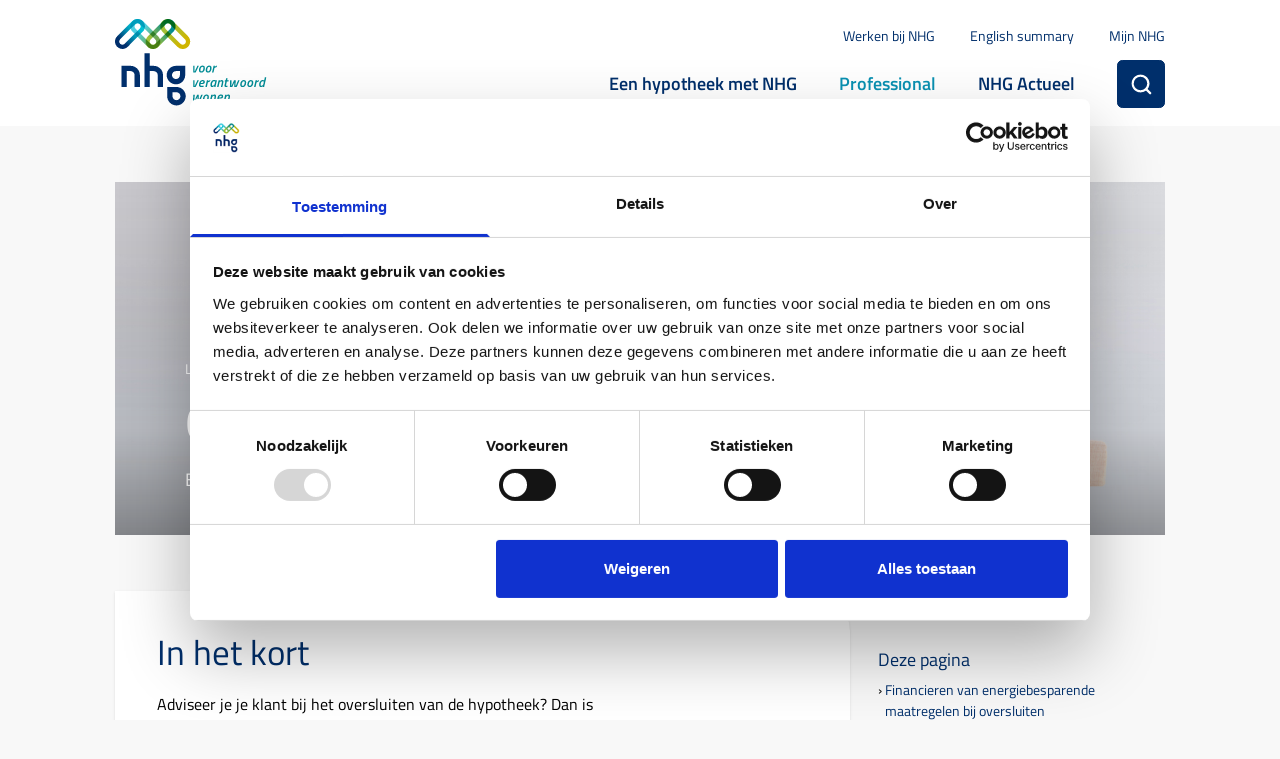

--- FILE ---
content_type: text/html; charset=utf-8
request_url: https://www.nhg.nl/professional/energiebesparende-maatregelen-financieren/oversluiten-hypotheek/
body_size: 29903
content:

<!DOCTYPE html>
<html lang="nl" class="scroll-smooth scroll-pt-[140px]" culture="nl-NL" dir="ltr" x-data="{ mobileMenuOpen: false }">
<head>
    <meta name="viewport" content="width=device-width, initial-scale=1.0, minimal-ui">
    <meta http-equiv="X-UA-Compatible" content="IE=edge">
    <meta name="format-detection" content="telephone=no">
    <link rel="stylesheet" href="/dist/fonts/Titillium-font.css">
    <meta charset="utf-8">

    






    <link rel="stylesheet" href="/dist/css/all.css">
    
<title></title>
<meta name="description" content="" />
<meta name="robots" content="index, follow" />
<meta http-equiv="Content-Type" content="text/html; charset=utf-8" />
<link rel="canonical" href="https://www.nhg.nl/professional/energiebesparende-maatregelen-financieren/oversluiten-hypotheek"/>

        <meta name="twitter:card" content="summary" />
        <meta property="og:type" content="website" />
        <meta property="og:title" content="Oversluiten hypotheek" />
        <meta property="og:url" content="https://www.nhg.nl/professional/energiebesparende-maatregelen-financieren/oversluiten-hypotheek/" />

<script id="Cookiebot" src="https://consent.cookiebot.eu/uc.js" data-cbid="a787cd72-404a-48a5-a8c4-02c0f28a8df4" data-blockingmode="auto" type="text/javascript"></script>

<!-- Google Tag Manager -->
<script>(function(w,d,s,l,i){w[l]=w[l]||[];w[l].push({'gtm.start':
new Date().getTime(),event:'gtm.js'});var f=d.getElementsByTagName(s)[0],
j=d.createElement(s),dl=l!='dataLayer'?'&l='+l:'';j.async=true;j.src=
'https://www.googletagmanager.com/gtm.js?id='+i+dl;f.parentNode.insertBefore(j,f);
})(window,document,'script','dataLayer','GTM-K7GVLGB');</script>
<!-- End Google Tag Manager -->
<script src="https://www.googleoptimize.com/optimize.js?id=OPT-MZXW2KK"></script>
<script>
document.addEventListener('DOMContentLoaded', function(){
    window.dataLayer = window.dataLayer || [];
    window.dataLayer.push({'event': 'optimize.activate'});
});
</script>

<script>
window.addEventListener('DOMContentLoaded', function() {    
    let param = new URL(document.location).searchParams.get('q') ?? false
    if (!param) return

    window.addEventListener('message', function(e) {
        var data = JSON.parse(e.data); 
        if (data && data.action && data.action == 'dataLayer' && window.dataLayer) {
            console.log('zoeksuggesties event via embed', data);
window.dataLayer.push(data.data)
        }
    }, false);

    window.dataLayer = window.dataLayer || [];
    window.dataLayer.push({'event': 'searched', 'keyword': param });

    const searchEmbed = document.createElement('script')
    searchEmbed.classList.add('embed-iframe')
    searchEmbed.src = 'https://embeds.nhg.onstuimig.nl/js/embed.js'
    searchEmbed.setAttribute('iframe-src', 'https://embeds.nhg.onstuimig.nl/search-suggestions?s=' + encodeURIComponent(param))
    
    let injectEl = document.querySelector('h1')
    if (!injectEl) return
    injectEl.parentElement.after(searchEmbed)
})
</script>        <link rel="apple-touch-icon" sizes="180x180" href="/dist/app-icons/apple-touch-icon.png">
        <link rel="icon" type="image/png" sizes="32x32" href="/dist/app-icons/favicon-32x32.png">
        <link rel="icon" type="image/png" sizes="16x16" href="/dist/app-icons/favicon-16x16.png">
        <link rel="mask-icon" color="#5bbad5" href="/dist/app-icons/safari-pinned-tab.svg">
        <link rel="shortcut icon" href="/dist/app-icons/favicon.ico">
    <link rel="canonical" href="https://www.nhg.nl/professional/energiebesparende-maatregelen-financieren/oversluiten-hypotheek/" />
    <meta name="msapplication-TileColor" content="#9f00a7">
    <meta name="msapplication-config" content="/dist/app-icons/browserconfig.xml">
    <meta name="theme-color" content="#ffffff">

    <script src="/dist/scripts/jquery-3.4.1.min.js"></script>
    <script src="/dist/scripts/jquery.validate.min.js"></script>
    <script src="/dist/scripts/jquery.validate.unobtrusive.min.js"></script>

    <script src="https://cdn1.readspeaker.com/script/11856/webReader/webReader.js?pids=wr"></script>

<script data-cookieconsent="ignore">
  window.seamly = window.seamly || []
function handleCookiebotEvent() {
  window.seamly.push({
    action: "init",
    args: {
     layoutMode: 'window',
continueChat: {
  enterDelay: 1000 // Delays entering in ms
}
    }
  })
;
console.log('seamly init')
	if (!window.seamly) return
	if (window.innerWidth < 768) return

	console.log('seamly starting')
	let seamly_open_chat_timer = -1 // open chat in x milliseconds

	window.cookieStorage = window.cookieStorage || {
		getItem(key) {
			let cookies = document.cookie.split(";");
			for (let i = 0; i < cookies.length; i++) {
				let cookie = cookies[i].split("=");
				if (key == cookie[0].trim()) {
					return JSON.parse(decodeURIComponent(cookie[1]));
				}
			}
			return null;
		},
		setItem(key, value, exdays) {
			const d = new Date();
			d.setTime(d.getTime() + exdays * 24 * 60 * 60 * 1000);
			let expires = "expires=" + d.toUTCString();
			document.cookie = key + "=" + value + ";" + expires + ";path=/";
		}
	}
	
	let manuallyclosed = cookieStorage.getItem('seamly_chat_closed')
	if (manuallyclosed == '1') return
	
	window.addEventListener('scroll',function(){
		console.log('seamly logics')
		seamlyChatLogics()
	},{once:true})
	
	function seamlyChatLogics() {
		window.seamly.push({
			action: 'getVisibility',
			args: function(visibility) {
				if (visibility == 'minimized') {
					//start 5s timer to open
					if (typeof seamly_open_chat_timer != 'undefined' && seamly_open_chat_timer != -1) {
						setTimeout(() => {
							window.seamly.push({
								action: 'setVisibility',
								args: 'open',
							})
						}, seamly_open_chat_timer)
					}
				}
			},
		})
		
		// on manuallyclosed
		window.seamly.push({
			action: 'on',
			args: [
				'ui.visible',
				(visibilityState, appState) => {
					if (visibilityState == 'minimized') {
						cookieStorage.setItem('seamly_chat_closed','1', 1)
					} else if (visibilityState == 'open' && cookieStorage.getItem('seamly_chat_closed') == '1') {
						cookieStorage.setItem('seamly_chat_closed','1', -1)
					}

					console.log('seamly ui.visible', visibilityState)
                    if (visibilityState == 'open') {
						console.log('seamly open chat')
                        // on open: send seamly open chat to GA
                        window.dataLayer = window.dataLayer || [];
                        window.dataLayer.push({
                            event: 'chat',
                            category: 'seamly',
                            action: 'window_state',
                            label: visibilityState,
                        })
                    }
				}
			]
		})
        
	}
	
}
	  
	  
window.addEventListener('CookiebotOnAccept', handleCookiebotEvent);
window.addEventListener('CookiebotOnDecline', handleCookiebotEvent);

</script>
<style>.cvco-app { z-index:500 !important; } #seamly-placeholder {position: relative; z-index: 5000; }</style>
<script src="https://cdn.conversationalsdevelopment.nl/nhg/client/v1/index.js" async=""></script>
    
</head>
<body class="template-scenario no-js bg-gray-500" :class="{ 'overflow-hidden': mobileMenuOpen }">
<!-- Google Tag Manager (noscript) -->
<noscript><iframe src="https://www.googletagmanager.com/ns.html?id=GTM-K7GVLGB"
height="0" width="0" style="display:none;visibility:hidden"></iframe></noscript>
<!-- End Google Tag Manager (noscript) -->

        
<header class="relative z-[6000] bg-white py-4">
    <div class="container">
        <div class="flex">

                <div class="flex items-center">
                    <div class="mr-3">
                        <a href="/">
                            <img alt="logo" class="w-52 lazyload" loading="lazy" src="/media/4p5lvf02/logo.svg" />
                        </a>
                    </div>
                </div>

            <div class="w-full print:hidden">
                    <div class="m-0 p-0 h-12 flex justify-end items-center space-x-10">
                                <a class="text-alpha-500 whitespace-no-wrap md:hidden" href="/over-nhg/werken-bij-nhg/">Werken bij NHG</a>
                                <a class="text-alpha-500 whitespace-no-wrap md:hidden" href="/english-summary/">English summary</a>
                                <a class="text-alpha-500 whitespace-no-wrap md:hidden" href="https://mijn.nhg.nl" target="_blank">Mijn NHG</a>
                    </div>

                <div class="m-0 p-0 h-16 flex justify-end items-center text-2xl font-bold lg:hidden space-x-12">
                        <ul class="flex items-center space-x-12">
                                <li class="group megamenu-link">
                                        <a class="text-2xl whitespace-no-wrap text-alpha-500 group-hover:text-bravo-500 " href="/het-product-nhg/een-hypotheek-met-nhg/">Een hypotheek met NHG</a>

                                        <div class="absolute left-0 z-30 hidden w-full bg-white shadow-xl megamenu top-full group-hover:block">
                                            <div class="max-w-4xl pt-2 pb-10 mx-auto space-y-4">
                                                    <div>
                                                        <a class="text-2xl text-alpha-500" href="/het-product-nhg/een-hypotheek-met-nhg/">Een hypotheek met NHG</a>
                                                    </div>

                                                <div class="flex -m-2">
                                                    <div class="flex-grow p-2 space-y-4">
                                                        <div class="flex -m-2">
                                                                <div class="flex-grow p-2 space-y-3">
                                                                        <a class="flex items-start font-normal hover:text-bravo-500 text-bravo-700" href="/het-product-nhg/een-hypotheek-met-nhg/">
                                                                            <svg class="self-center w-3 h-3 mr-4 text-current icon"><use xlink:href="#chevron-right"></use></svg>
                                                                            <span>Een hypotheek met NHG</span>
                                                                        </a>
                                                                        <a class="flex items-start font-normal hover:text-bravo-500 text-bravo-700" href="/verduurzamen/verduurzaming/">
                                                                            <svg class="self-center w-3 h-3 mr-4 text-current icon"><use xlink:href="#chevron-right"></use></svg>
                                                                            <span>Verduurzaming</span>
                                                                        </a>
                                                                        <a class="flex items-start font-normal hover:text-bravo-500 text-bravo-700" href="/verduurzamen/nhg-borg-voor-kleine-vves/">
                                                                            <svg class="self-center w-3 h-3 mr-4 text-current icon"><use xlink:href="#chevron-right"></use></svg>
                                                                            <span>NHG borg voor kleine VvE&#x27;s</span>
                                                                        </a>
                                                                </div>

                                                                <div class="flex-grow p-2 space-y-3">
                                                                        <a class="flex items-start font-normal hover:text-bravo-500 text-bravo-700" href="/het-product-nhg/je-hypotheek-veranderen/">
                                                                            <svg class="self-center w-3 h-3 mr-4 text-current icon"><use xlink:href="#chevron-right"></use></svg>
                                                                            <span>Je hypotheek veranderen</span>
                                                                        </a>
                                                                        <a class="flex items-start font-normal hover:text-bravo-500 text-bravo-700" href="/hulp-van-nhg/hulp-als-je-relatie-eindigt/">
                                                                            <svg class="self-center w-3 h-3 mr-4 text-current icon"><use xlink:href="#chevron-right"></use></svg>
                                                                            <span>Hulp als je relatie eindigt</span>
                                                                        </a>
                                                                        <a class="flex items-start font-normal hover:text-bravo-500 text-bravo-700" href="/hulp-van-nhg/hulp-als-je-inkomen-daalt/">
                                                                            <svg class="self-center w-3 h-3 mr-4 text-current icon"><use xlink:href="#chevron-right"></use></svg>
                                                                            <span>Hulp als je inkomen daalt</span>
                                                                        </a>
                                                                </div>
                                                        </div>

                                                            <div>
                                                                <a class="flex items-center text-2xl font-bold text-bravo-500 hover:text-bravo-700" href="/het-product-nhg/een-hypotheek-met-nhg/">
                                                                    <span>Bekijk alles</span>
                                                                    <svg role="img" class="icon self-center w-4 h-4 ml-2 text-current icon icon-arrow-right">
                                                                        <use href="/dist/img/sprite/site-sprites.svg#icon-arrow-right"></use>
                                                                    </svg>
                                                                </a>
                                                            </div>
                                                    </div>

                                                        <div class="p-2 space-y-3">
                                                                    <a class="flex items-start text-bravo-500 hover:text-bravo-700" href="/service-en-contact/">
                                                                        <svg class="self-center w-6 h-6 mr-4 text-current icon"><use xlink:href="#question-circle"></use></svg>
                                                                        <span>Service en Contact</span>
                                                                    </a>
                                                                    <a class="flex items-start text-bravo-500 hover:text-bravo-700" href="/over-nhg/missie-en-strategie/">
                                                                        <svg class="self-center w-6 h-6 mr-4 text-current icon"><use xlink:href="#info"></use></svg>
                                                                        <span>Missie en strategie</span>
                                                                    </a>
                                                                    <a class="flex items-start text-bravo-500 hover:text-bravo-700" href="/nhg-actueel/">
                                                                        <svg class="self-center w-6 h-6 mr-4 text-current icon"><use xlink:href="#book"></use></svg>
                                                                        <span>NHG Actueel</span>
                                                                    </a>
                                                        </div>
                                                </div>
                                            </div>
                                        </div>
                                </li>
                                <li class="group megamenu-link">
                                        <a class="text-2xl whitespace-no-wrap text-alpha-500 group-hover:text-bravo-500 text-bravo-500" href="/professional/">Professional</a>

                                        <div class="absolute left-0 z-30 hidden w-full bg-white shadow-xl megamenu top-full group-hover:block">
                                            <div class="max-w-4xl pt-2 pb-10 mx-auto space-y-4">
                                                    <div>
                                                        <a class="text-2xl text-alpha-500" href="/professional/">Professional</a>
                                                    </div>

                                                <div class="flex -m-2">
                                                    <div class="flex-grow p-2 space-y-4">
                                                        <div class="flex -m-2">
                                                                <div class="flex-grow p-2 space-y-3">
                                                                        <a class="flex items-start font-normal hover:text-bravo-500 text-bravo-700" href="/professional/">
                                                                            <svg class="self-center w-3 h-3 mr-4 text-current icon"><use xlink:href="#chevron-right"></use></svg>
                                                                            <span>Professional</span>
                                                                        </a>
                                                                        <a class="flex items-start font-normal hover:text-bravo-500 text-bravo-700" href="/professional/energiebesparende-maatregelen-financieren/">
                                                                            <svg class="self-center w-3 h-3 mr-4 text-current icon"><use xlink:href="#chevron-right"></use></svg>
                                                                            <span>Energiebesparende maatregelen financieren</span>
                                                                        </a>
                                                                        <a class="flex items-start font-normal hover:text-bravo-500 text-bravo-700" href="/toolkit-professionals/">
                                                                            <svg class="self-center w-3 h-3 mr-4 text-current icon"><use xlink:href="#chevron-right"></use></svg>
                                                                            <span>Toolkit professionals</span>
                                                                        </a>
                                                                </div>

                                                                <div class="flex-grow p-2 space-y-3">
                                                                        <a class="flex items-start font-normal hover:text-bravo-500 text-bravo-700" href="/voorwaarden-en-normen/">
                                                                            <svg class="self-center w-3 h-3 mr-4 text-current icon"><use xlink:href="#chevron-right"></use></svg>
                                                                            <span>Voorwaarden en normen</span>
                                                                        </a>
                                                                        <a class="flex items-start font-normal hover:text-bravo-500 text-bravo-700" href="/hulp-van-nhg/beheertoets/">
                                                                            <svg class="self-center w-3 h-3 mr-4 text-current icon"><use xlink:href="#chevron-right"></use></svg>
                                                                            <span>Beheertoets</span>
                                                                        </a>
                                                                        <a class="flex items-start font-normal hover:text-bravo-500 text-bravo-700" href="/kennis-innovatie/">
                                                                            <svg class="self-center w-3 h-3 mr-4 text-current icon"><use xlink:href="#chevron-right"></use></svg>
                                                                            <span>Kennis &amp; Innovatie</span>
                                                                        </a>
                                                                </div>
                                                        </div>

                                                            <div>
                                                                <a class="flex items-center text-2xl font-bold text-bravo-500 hover:text-bravo-700" href="/professional/">
                                                                    <span>Bekijk alles</span>
                                                                    <svg role="img" class="icon self-center w-4 h-4 ml-2 text-current icon icon-arrow-right">
                                                                        <use href="/dist/img/sprite/site-sprites.svg#icon-arrow-right"></use>
                                                                    </svg>
                                                                </a>
                                                            </div>
                                                    </div>

                                                        <div class="p-2 space-y-3">
                                                                    <a class="flex items-start text-bravo-500 hover:text-bravo-700" href="/service-en-contact/">
                                                                        <svg class="self-center w-6 h-6 mr-4 text-current icon"><use xlink:href="#question-circle"></use></svg>
                                                                        <span>Service en Contact</span>
                                                                    </a>
                                                                    <a class="flex items-start text-bravo-500 hover:text-bravo-700" href="/over-nhg/missie-en-strategie/">
                                                                        <svg class="self-center w-6 h-6 mr-4 text-current icon"><use xlink:href="#info"></use></svg>
                                                                        <span>Missie en strategie</span>
                                                                    </a>
                                                                    <a class="flex items-start text-bravo-500 hover:text-bravo-700" href="/nhg-actueel/">
                                                                        <svg class="self-center w-6 h-6 mr-4 text-current icon"><use xlink:href="#book"></use></svg>
                                                                        <span>NHG Actueel</span>
                                                                    </a>
                                                        </div>
                                                </div>
                                            </div>
                                        </div>
                                </li>
                                <li class="group megamenu-link">
                                        <a class="text-2xl whitespace-no-wrap text-alpha-500 group-hover:text-bravo-500 " href="/nhg-actueel/">NHG Actueel</a>

                                </li>
                        </ul>
                    <div class="flex relative">
                        
    <div class="field block	flex flex-col alt w-full">
        <form method="get" class="flex mt-auto" action="/zoeken/" x-data="{expanded: false, search: ''}">

            <div class="absolute w-[480px] flex justify-end form-input-search-wrapper bg-white"
                 x-cloak
                 x-show="expanded">
                <input x-show="expanded"
                       x-transition:enter="search-input-open"
                       x-transition:enter-start="search-input-open-start"
                       x-transition:enter-end="search-input-open-end"
                       x-transition:leave="search-input-close"
                       x-model="search"
                       x-on:click.away="expanded=false"
                       x-ref="searchinput"
                       id=""
                       name="q"
                       class="form-input block rounded-r-none alt:placeholder-alpha-500	alt:font-bold alt:bg-alpha-100 alt:text-alpha-500 w-full alt:border alt:border-alpha-100 alt:text-xl alt:focus:border-alpha-500 form-input-search"
                       type="search"
                       placeholder="">
            </div>
            <button type="submit"
                    x-bind:class="{'rounded-l-none':expanded}"
                    x-on:click="if (!expanded || search == ''){
                    $event.preventDefault()
                    $event.stopImmediatePropagation();
                    expanded=!expanded
                    if(expanded) {
                    $nextTick(()=>
                $refs.searchinput.focus())
                }
                }"
                class="border border-alpha-500 text-white bg-alpha-500 rounded-md  hover:bg-alpha-700 flex justify-center items-center form-button-search w-14" aria-label="Zoeken"><span class="w-0 overflow-hidden">&nbsp;</span>			<svg role="img" class="icon h-6 w-6 fill-current">
                    <use href="/dist/img/sprite/site-sprites.svg#icon-search"></use>
                </svg>
            </button>
        </form>
        <p class="shadow z-10 absolute top-100 right-0 px-4 py-2 border bg-gray-500 mt-2 text-sm rounded mx-2" validate-message=""></p>
    </div>

                    </div>
                </div>
                <div class="hidden lg:flex justify-end" x-on:click.prevent="mobileMenuOpen = true">
                    <a href="#">
                        <svg role="img" class="icon h-8 w-8 text-alpha-500">
                            <use xlink:href="#menu"></use>
                        </svg>
                    </a>
                </div>
            </div>
        </div>
    </div>
</header>

    <main class="space-y-16 sm:space-y-10 readFromHere" id="readFromHere">
        
<div class="container mt-16 md:mt-10">
    <div class="">
        <div class="bg-cover bg-center px-10 bg-no-repeat relative before:content-[&#x27;&#x27;] before:pb-[36%] md:before:pb-0 before:block lg:min-h-[300px] flex flex-col justify-end" style="background-image:url(&#x27;/media/mp0povzu/istock-1188859858.jpg?width=1920&amp;height=600&amp;v=1dad6b7615b17d0&#x27;)">
            <div class="gradient absolute w-full h-full top-0 left-0 pointer-events-none"></div>
            <div class="print:h-auto text-white flex flex-col justify-end w-full absolute md:relative md:h-full inset-0 py-12 md:py-6 px-10 md:px-0">
                <div class="flex md:flex-wrap md:space-y-4 w-full items-end">
                    <div class="w-full space-y-4">
                        
<div class="print:hidden relative">
    <div id="readspeaker_button1" class="rs_skip rsbtn rsbtn_compactskin rs_preserve mega_toggle">
        <a rel="nofollow" class="rsbtn_play" accesskey="L" title="Laat de tekst voorlezen met ReadSpeaker webReader" href="//app-na.readspeaker.com/cgi-bin/rsent?customerid=11856&amp;lang=nl_nl&amp;readid=readFromHere&amp;url=https://www.nhg.nl/professional/energiebesparende-maatregelen-financieren/oversluiten-hypotheek/">
            <span class="rsbtn_left rsimg rspart"><span class="rsbtn_text"><span>Lees voor</span></span></span>
            <span class="rsbtn_right rsimg rsplay rspart"></span>
        </a>
    </div>
</div>

                        <h1 class="text-6xl	text-white leading-tight font-semibold">
                            Oversluiten hypotheek
                        </h1>
                        <div class="flex md:flex-wrap items-center">
                            <div class="">
                                <p class="text-2xl text-white pr-4">
                                    Energiebesparende maatregelen meefinancieren bij oversluiten hypotheek
                                </p>
                            </div>
                        </div>
                    </div>
                </div>
            </div>
        </div>


        
    <div class="print:hidden skipRead bg-white shadow-lg w-full py-4 fixed mt-0-important left-0 right-0 top-0 z-30" x-init="() => {
	        $refs.breadcrumbs.style.display = 'block';
	        var bodyRect = document.body.getBoundingClientRect(), elemRect = $refs.breadcrumbs.getBoundingClientRect(), offset = elemRect.top - bodyRect.top;

	        height = $refs.breadcrumbs.offsetHeight;

	        $refs.breadcrumbs.style.display = 'none';
	        startPos = offset;
        }"
                 x-data="breadcrumbs()"
                 x-ref="breadcrumbs"
                 x-on:scroll.window="scroll()"
                 x-bind:class="{
	        'fixed left-0 right-0 top-0 z-30': sticky,
	        'hidden': !sticky
        }"
         x-cloak
         x-show="!hidden"
         x-transition:enter="transition ease-out duration-200"
         x-transition:enter-start="opacity-0 transform scale-90 -translate-y-full"
         x-transition:enter-end="opacity-100 transform scale-100 translate-y-0"
         x-transition:leave="transition ease-in duration-100"
         x-transition:leave-start="opacity-100 transform scale-100"
         x-transition:leave-end="opacity-0 transform scale-90">
        <div class="container">
            <ul class="breadcrumbs flex flex-wrap text-lg md:text-xs">

                        <li class="py-1 flex items-center mr-3 md:mr-1 md:hidden">
                            <div class="group flex items-center whitespace-no-wrap lg:order-2 md:space-x-3 sm:justify-start sm:w-full sm:mb-2">
                                <a href="/professional/" class=" text-alpha-500 hover:text-bravo-500">
                                    Professional
                                </a>
                                    <svg role="img" class="icon md:ml-1 ml-3 h-2 w-2 fill-current mt-1 md:hidden">
                                        <use xlink:href="#chevron-right-small"></use>
                                    </svg>
                            </div>
                        </li>
                        <li class="py-1 flex items-center mr-3 md:mr-1 md:hidden">
                            <div class="group flex items-center whitespace-no-wrap lg:order-2 md:space-x-3 sm:justify-start sm:w-full sm:mb-2">
                                <a href="/professional/energiebesparende-maatregelen-financieren/" class=" text-alpha-500 hover:text-bravo-500">
                                    Energiebesparende maatregelen financieren
                                </a>
                                    <svg role="img" class="icon md:ml-1 ml-3 h-2 w-2 fill-current mt-1 md:hidden">
                                        <use xlink:href="#chevron-right-small"></use>
                                    </svg>
                            </div>
                        </li>
                        <li class="py-1 flex items-center mr-3 md:mr-1 md:hidden">
                            <div class="group flex items-center whitespace-no-wrap lg:order-2 md:space-x-3 sm:justify-start sm:w-full sm:mb-2">

                                <div class="hidden md:inline">
                                    <div class=" bg-white rounded-sm shadow flex items-center justify-center h-4 w-4 text-alpha-500 font-bold group-hover:bg-alpha-500 group-hover:text-white">
                                        <svg role="img" class="icon h-11/5 w-11/5 fill-current transform rotate-180">
                                            <use xlink:href="#chevron-right-small"></use>
                                        </svg>
                                    </div>
                                </div>
                                <div class=" group flex items-center whitespace-no-wrap lg:order-2 md:space-x-3 sm:justify-start sm:w-full sm:mb-2 ">
                                    Oversluiten hypotheek
                                </div>
                            </div>
                        </li>
            </ul>
        </div>
    </div>

    </div>
</div>


<div class="container" x-data="contentItemHandler()" x-on:click="toggleNote($event,$dispatch,$el)" style="--activeNoteTop: 0; --activeNoteLeft: 0;">
    <div class="flex lg:flex-col lg:space-y-6 relative">
        <div class="w-7/10 lg:w-full relative">
                <div>
                    
    <div class="h-full contentItem overflow-hidden bg-white relative px-12 py-10 md:px-8 md:py-8 sm:px-6 sm:py-6 rounded-tr-xl shadow space-y-4 bg-cover bg-center">
        <div class="flex items-start md:block md:space-x-0 space-x-10" x-data="{ showVideo: false }" :class="{
                  'space-x-0 ': showVideo,
                  'space-x-10 ': !showVideo
                  }">


            <div class="w-7/10 md:w-full space-y-4" :class="{'!w-full ': showVideo}">
                <h2 class="mt-0 text-4xl text-alpha-500">In het kort</h2>


                <p>Adviseer je je klant bij het oversluiten van de hypotheek? Dan is het goed om te weten dat je klant extra mag lenen voor energiebesparende maatregelen. Nu je klant toch al bezig is met de financiering, is het een uitgelezen moment om investeringen voor verduurzaming te overwegen.</p>
<p>Lees hier welke mogelijkheden jouw klant heeft om maatregelen mee te financieren bij het oversluiten van de hypotheek.</p>
            </div>
        </div>
    </div>

<script>
    (function () {
      function updateEmbeds() {
        // Veiligheidscheck als Cookiebot nog niet geladen is
        if (!window.Cookiebot || !Cookiebot.consent) return;

        $('div.mceNonEditable').each(function () {
          var $div = $(this);

          // Dit blok vereist marketing-consent als het een element bevat met data-cookieconsent="marketing"
          // of een door Cookiebot gemarkeerd opt-out element.
          var needsMarketing =
            $div.find('[data-cookieconsent="marketing"]').length > 0 ||
            $div.find('.cookieconsent-optout-marketing').length > 0;

          if (!needsMarketing) return; // niets te doen voor dit blok

          if (Cookiebot.consent.marketing) {
            // cookies geaccepteerd -> embed zichtbaar houden
            $div.addClass('embeditem');
          } else {
            // cookies niet geaccepteerd -> embed verbergen
            $div.removeClass('embeditem');
          }
        });
      }

      // Bij eerste load (Cookiebot zet consent-status direct klaar)
      $(updateEmbeds);

      // Cookiebot events voor latere keuzes/wijzigingen
      window.addEventListener('CookiebotOnLoad', updateEmbeds, false);
      window.addEventListener('CookiebotOnAccept', updateEmbeds, false);
    })();
</script>

                </div>

            <div x-on:click.away="activeNote = ''" x-cloak x-show="activeNote"
                 class="absolute mt-8 w-64 -translate-x-1/2 transform z-10 md:left-0 md:right-0 md:px-10 md:w-auto md:translate-x-0" style="top: var(--activeNoteTop); left: var(--activeNoteLeft);">
                <div class="
						relative
						bg-bravo-100
						p-6
						rounded-lg
						shadow-lg
					"
                     x-html="activeNote && $refs[activeNote].innerHTML">
                </div>

                <div x-on:click.prevent="activeNote = ''" class="absolute right-0 top-0 p-4 cursor-pointer md:mr-10">
                    <svg role="img" class="icon w-4 h-4">
                        <use xlink:href="#close"></use>
                    </svg>
                </div>
            </div>
        </div>

        <div class="sidebar flex-shrink-0 print:hidden w-3/10 px-8 flex flex-col items-start  lg:hidden z-10 relative">
            <div class="pt-16 top-[40px] space-y-8">


<div class="space-y-2 js-thispage">
    <h3 class="text-2xl text-alpha-500">
        Deze pagina
    </h3>
    <ul id="PageAnchors" class="list-arrow space-y-2 text-lg">
    </ul>
</div>

                
    <div class="js-quicklinks space-y-2">
        <h3 class="text-2xl text-alpha-500 ">
            Snel naar
        </h3>
        <ul id="QuickLinks" class="list-arrow space-y-2 text-lg">

                    <li><a class="text-alpha-500 hover:text-bravo-500" href="/rekenhulp-hypotheek-en-verduurzaming/" target="_blank">Rekenhulp hypotheek en verduurzaming</a></li>
                    <li><a class="text-alpha-500 hover:text-bravo-500" href="/verduurzamen/verduurzaming/" target="_blank">Verduurzaming</a></li>
                    <li><a class="text-alpha-500 hover:text-bravo-500" href="/professional/energiebesparende-maatregelen-financieren/" target="_blank">Energiebesparende maatregelen financieren</a></li>
        </ul>
    </div>

            </div>
        </div>
    </div>
</div>



                <div id="be9ff546-ac5c-c0d5-ddbd-6249d3de1cd1" class="background-wrapper">
                    <div class="container">
                        <div class="flex lg:flex-col lg:space-y-6">
                            <div class="w-full lg:w-full relative">




    <div class="">
        <h2 id="Financierenvanenergiebesparendemaatregelenbijoversluiten" class="text-4xl text-alpha-500">
            Financieren van energiebesparende maatregelen bij oversluiten
    </div>
        <script type="text/javascript">
            (function () {
                var pageAnchors = document.getElementById("PageAnchors");
                var anchor_li = document.createElement("li");
                var anchor_a = document.createElement("a");
                anchor_a.href = "#Financierenvanenergiebesparendemaatregelenbijoversluiten".replace("&#235;", "ë");
                anchor_a.className = "text-alpha-500 hover:text-bravo-500";
                anchor_a.innerText = "Financieren van energiebesparende maatregelen bij oversluiten".replace("&#235;", "ë");

                anchor_li.appendChild(anchor_a);

                if (pageAnchors != null) {
                    pageAnchors.appendChild(anchor_li);
                }
            })();
        </script>
    <div class="grid grid-flow-row grid-cols-3 lg:grid-cols-2 md:grid-cols-1 gap-10 md:gap-8">
            <div class="">
                <div class="h-full contentItem overflow-hidden bg-white relative px-12 py-10 md:px-8 md:py-8 sm:px-6 sm:py-6 rounded-tr-xl shadow space-y-4 bg-cover bg-center bg-white xxl:px-8 xxl:py-8">
                    <div class="flex flex-col h-full">
                        <div class="flex flex-col justify-start text-black flex-grow">
                            <h2 class="mt-0 mb-2 text-3xl text-alpha-500">Verruiming op LTI</h2>
                            <p>Check de mogelijkheden en rekenvoorbeelden op basis van LTI.</p>
<p> </p>
<p><a href="/professional/energiebesparende-maatregelen-financieren/oversluiten-hypotheek/verruiming-op-lti/" title="Verruiming op LTI" data-anchor="#">Financieringsmogelijkheden op LTI</a></p>

                        </div>
                    </div>
                </div>
            </div>
            <div class="">
                <div class="h-full contentItem overflow-hidden bg-white relative px-12 py-10 md:px-8 md:py-8 sm:px-6 sm:py-6 rounded-tr-xl shadow space-y-4 bg-cover bg-center bg-white xxl:px-8 xxl:py-8">
                    <div class="flex flex-col h-full">
                        <div class="flex flex-col justify-start text-black flex-grow">
                            <h2 class="mt-0 mb-2 text-3xl text-alpha-500">Verruiming op LTV</h2>
                            <p>Check de mogelijkheden en rekenvoorbeelden op basis van LTV.</p>
<p> </p>
<p><a href="/professional/energiebesparende-maatregelen-financieren/oversluiten-hypotheek/verruiming-op-ltv-bij-oversluiten/" title="Verruiming op LTV" data-anchor="#">Financieringsmogelijkheden op LTV</a></p>

                        </div>
                    </div>
                </div>
            </div>
            <div class="">
                <div class="h-full contentItem overflow-hidden bg-white relative px-12 py-10 md:px-8 md:py-8 sm:px-6 sm:py-6 rounded-tr-xl shadow space-y-4 bg-cover bg-center bg-white xxl:px-8 xxl:py-8">
                    <div class="flex flex-col h-full">
                        <div class="flex flex-col justify-start text-black flex-grow">
                            <h2 class="mt-0 mb-2 text-3xl text-alpha-500">Verruiming op NHG-grens</h2>
                            <p>Check de mogelijkheden op basis van de NHG-grens.</p>
<p> </p>
<p><a href="/professional/energiebesparende-maatregelen-financieren/oversluiten-hypotheek/verruiming-op-nhg-grens-bij-oversluiten/" title="Verruuiming op kostengrens" data-anchor="#">Financieringsmogelijkheden NHG-grens</a></p>

                        </div>
                    </div>
                </div>
            </div>
    </div>
                            </div>
                        </div>
                    </div>
                </div>
                <div id="0c70ee6b-3b8a-e35f-d373-07d08a28fcad" class="background-wrapper">
                    <div class="container">
                        <div class="flex lg:flex-col lg:space-y-6">
                            <div class="w-full lg:w-full relative">



<div class="flex lg:flex-col lg:space-y-6" x-data="contentItemHandler()" x-on:click="toggleNote($event,$dispatch,$el)" style="--activeNoteTop: 0; --activeNoteLeft: 0;">

    <div class="w-7/10 lg:w-full relative">
        <div>
            <div class="contentItem overflow-hidden bg-white relative px-12 py-10 rounded-tr-xl shadow md:px-8 md:py-8 space-y-4">
                
    <div class="">
        <h2 id="ZowerkenEBBenEBV" class="text-4xl text-alpha-500">
            Zo werken EBB en EBV
    </div>
        <script type="text/javascript">
            (function () {
                var pageAnchors = document.getElementById("PageAnchors");
                var anchor_li = document.createElement("li");
                var anchor_a = document.createElement("a");
                anchor_a.href = "#ZowerkenEBBenEBV".replace("&#235;", "ë");
                anchor_a.className = "text-alpha-500 hover:text-bravo-500";
                anchor_a.innerText = "Zo werken EBB en EBV".replace("&#235;", "ë");

                anchor_li.appendChild(anchor_a);

                if (pageAnchors != null) {
                    pageAnchors.appendChild(anchor_li);
                }
            })();
        </script>

                <div class="items-start rich-content">
                    <p>NHG biedt twee regelingen om energiebesparende maatregelen mee te financieren. Afhankelijk van de regeling van je klant tot<span class="abbr"> 6% boven de waarde van de woning</span> lenen. Beide regelingen kunnen met elkaar gecombineerd worden.</p>
<h3>Energiebespaarbudget (EBB)</h3>
<ul style="margin-top: 0cm;">
<li class="MsoNormal" style="mso-list: l0 level1 lfo1; tab-stops: list 36.0pt;">Je klant wil verduurzamen, maar weet nog niet hoe. Door gebruik te maken van EBB stelt je klant de financiering van verduurzaming veilig.</li>
<li class="MsoNormal" style="mso-list: l0 level1 lfo1; tab-stops: list 36.0pt;">Afhankelijk van het energielabel mag een bedrag tot 20.000 euro buiten beschouwing gelaten worden bij de toets op inkomen.</li>
<li class="MsoNormal" style="mso-list: l0 level1 lfo1; tab-stops: list 36.0pt;">Er mag tot 6% boven de waarde van de woning vóór uitvoering van de energiebesparende maatregelen gefinancierd worden.</li>
<li class="MsoNormal" style="mso-list: l0 level1 lfo1; tab-stops: list 36.0pt;">De hoogte van het Energiebespaarbudget moet opgegeven worden bij de hypotheekaanvraag. Specificatie van exacte uitgaven of maatregelen is hierbij niet nodig.</li>
<li class="MsoNormal" style="mso-list: l0 level1 lfo1; tab-stops: list 36.0pt;">Het Energiebespaarbudget zal in een bouwdepot geplaatst worden. De looptijd van een bouwdepot wisselt per geldverstrekker. Gemiddeld hanteren de meeste geldverstrekkers een looptijd van 2 jaar.</li>
<li class="MsoNormal" style="mso-list: l0 level1 lfo1; tab-stops: list 36.0pt;">Bij het indienen van een nota zal aan de geldverstrekker doorgegeven worden dat deze bestemd is voor het Energiebespaarbudget, zodat de gelden hieruit onttrokken kunnen worden. </li>
<li class="MsoNormal" style="mso-list: l0 level1 lfo1; tab-stops: list 36.0pt;">De kosten van de maatregelen worden niet opgenomen in het taxatierapport. De financiering is op basis van de (huidige) waarde van de woning vóór uitvoering van de energiebesparende maatregelen.</li>
<li class="MsoNormal" style="mso-list: l0 level1 lfo1; tab-stops: list 36.0pt;">Mogelijk met een fysieke of hybride taxatie. Meer informatie op onze website kun je vinden op <a href="/%7blocalLink:umb:/document/b19bce60f4e64a8a8b335c4ed4dec969%7d" title="Taxatie van een woning">taxatie van een woning</a>.</li>
</ul>
<h3>Energie Besparende Voorzieningen (EBV)</h3>
<ul style="margin-top: 0cm;">
<li class="MsoNormal" style="mso-list: l0 level1 lfo1; tab-stops: list 36.0pt;">Je klant weet precies welke energiebesparende maatregelen hij wil treffen.</li>
<li class="MsoNormal" style="mso-list: l0 level1 lfo1; tab-stops: list 36.0pt;">Er mag tot 6% boven de waarde van de woning na verbouwing, dus inclusief energiebesparende maatregelen gefinancierd worden.</li>
<li class="MsoNormal" style="mso-list: l0 level1 lfo1; tab-stops: list 36.0pt;">Afhankelijk van het energielabel mag je een bedrag tot 20.000 euro buiten beschouwing laten bij de toets op inkomen.</li>
<li class="MsoNormal" style="mso-list: l0 level1 lfo1; tab-stops: list 36.0pt;">Het bedrag van de energiebesparende maatregelen gaat in een verplicht bouwdepot.</li>
<li class="MsoNormal" style="mso-list: l0 level1 lfo1; tab-stops: list 36.0pt;">De voorwaarden van het bouwdepot kunnen per bank verschillen.</li>
<li class="MsoNormal" style="mso-list: l0 level1 lfo1; tab-stops: list 36.0pt;">De kosten van de maatregelen zijn onderdeel van het taxatierapport en de waarde van de energiebesparende maatregelen op basis van een verbouwingsspecificatie opgenomen als waarde na verbouwing.</li>
<li class="MsoNormal" style="mso-list: l0 level1 lfo1; tab-stops: list 36.0pt;">Alleen mogelijk met een taxatierapport op basis van fysieke taxatie.</li>
<li class="MsoNormal" style="mso-list: l0 level1 lfo1; tab-stops: list 36.0pt;">De kosten die vallen onder de verbouwingsspecificatie mogen gedeclareerd worden op basis van facturen. </li>
</ul>
                </div>
            </div>
        </div>

        


        <div class="hidden lg:block absolute mt-8 w-64 -translate-x-1/2 transform z-10 md:left-0 md:right-0 md:px-10 md:w-auto md:translate-x-0" x-on:click.away="activeNote = ''" x-cloak x-show="activeNote" style="top: var(--activeNoteTop); left: var(--activeNoteLeft);">
            <div class="relative bg-bravo-100 p-6 rounded-lg shadow-lg" x-html="activeNote && $refs[activeNote].innerHTML">
            </div>

            <div x-on:click.prevent="activeNote = ''" class="absolute right-0 top-0 p-4 cursor-pointer md:mr-10">
                <svg role="img" class="icon w-4 h-4">
                    <use xlink:href="#close"></use>
                </svg>
            </div>
        </div>
    </div>


    <div class="sidebar flex-shrink-0 print:hidden w-3/10 px-8 flex flex-col items-start  lg:hidden  absolute right-0 TEST">
        <div class="sticky top-40p pt-16 space-y-8 js-side-bar">
                            <div class="note pl-0 text-gray-800 text-lg italic border-l-0 transition duration-75 ease-in-out transition-spacing" x-ref="energiebesparende maatregelen" :class="{
	                        'border-l-2 border-bravo-500 pl-4' : activeNote == 'energiebesparende maatregelen'}">
                                    <svg role="img" class="icon w-7 h-7">
                                        <use xlink:href="#info"></use>
                                    </svg>
                                <p>Bekijk voor welke <a href="/verduurzamen/energiebesparende-maatregelen/" title="Voor welke maatregelen kun je extra lenen?">energiebesparende maatregelen</a> je klant kan lenen.</p>
                            </div>
                            <div class="note pl-0 text-gray-800 text-lg italic border-l-0 transition duration-75 ease-in-out transition-spacing" x-ref="deelnemende geldverstrekkers" :class="{
	                        'border-l-2 border-bravo-500 pl-4' : activeNote == 'deelnemende geldverstrekkers'}">
                                    <svg role="img" class="icon w-7 h-7">
                                        <use xlink:href="#info"></use>
                                    </svg>
                                <p>Bekijk het overzicht van <a href="/verduurzamen/deelnemende-geldverstrekkers-energiebespaarbudget/" title="Deelnemende geldverstrekkers Energiebespaarbudget">deelnemende geldverstrekkers</a> aan het EBB.</p>
                            </div>
                            <div class="note pl-0 text-gray-800 text-lg italic border-l-0 transition duration-75 ease-in-out transition-spacing" x-ref="maximaal 6% bovenop de woningwaarde" :class="{
	                        'border-l-2 border-bravo-500 pl-4' : activeNote == 'maximaal 6% bovenop de woningwaarde'}">
                                    <svg role="img" class="icon w-7 h-7">
                                        <use xlink:href="#info"></use>
                                    </svg>
                                <p>Rekenvoorbeeld om de hoogte van het Energiebespaarbudget vast te stellen:</p>
<table border="0" cellspacing="0" cellpadding="0">
<tbody>
<tr>
<td valign="top">
<p>Huidige hypotheek</p>
</td>
<td valign="top">
<p>€ 300.000</p>
</td>
</tr>
<tr>
<td valign="top">
<p>Kosten verbouwing</p>
</td>
<td valign="top">
<p>€ 20.000</p>
</td>
</tr>
<tr>
<td valign="top">
<p>Woningwaarde na verbouwing</p>
</td>
<td valign="top">
<p> € 315.000</p>
</td>
</tr>
</tbody>
</table>
<p>De klant kan in het voorbeeld maximaal € 315.000 financieren met NHG. Daar bovenop kan € 18.900 (6% van € 315.000) met het Energiebespaarbudget geleend worden. </p>
                            </div>
            </div>
        </div>
    </div>
                            </div>
                        </div>
                    </div>
                </div>
                <div id="f7c933ed-c5a4-fd38-99a7-da55b8911402" class="background-wrapper">
                    <div class="container">
                        <div class="flex lg:flex-col lg:space-y-6">
                            <div class="w-full lg:w-full relative">



<div id="faf777d8-6925-4626-ab0f-24a44d555a5c">
    <div class="flex lg:flex-col lg:space-y-6">
        <div class="w-7/10 lg:w-full relative">
            <div>
                <div class="h-full
					contentItem
				    overflow-hidden
				    bg-white
				    relative
				    px-12
				    pt-10
					md:px-8
				    md:pt-8
				    sm:px-6
				    sm:pt-6
				    rounded-tr-xl
				    shadow
				    space-y-4
				    bg-cover
				    bg-center">

                        <div class="">
                            <h2 id="Ontdekdehandigeonlinerekenhulp" class="text-4xl text-alpha-500">
                                Ontdek de handige online rekenhulp
                            </h2>
                        </div>


    <script type="text/javascript">
            (function () {
                var pageAnchors = document.getElementById("PageAnchors");
                var anchor_li = document.createElement("li");
                var anchor_a = document.createElement("a");
                anchor_a.href = "#Ontdekdehandigeonlinerekenhulp".replace("&#235;", "ë");
                anchor_a.className = "text-alpha-500 hover:text-bravo-500";
                anchor_a.innerText = "Ontdek de handige online rekenhulp".replace("&#235;", "ë");

                anchor_li.appendChild(anchor_a);

                if (pageAnchors != null) {
                    pageAnchors.appendChild(anchor_li);
                }
            })();
    </script>
<p>Wil je snel weten hoeveel je klant (extra) kan lenen voor energiebesparende maatregelen? Maak dan gebruik van onze online rekenhulp. </p>                </div>

                    <div class="relative z-10 bg-white px-12 py-10 rounded-bl-xl shadow md:px-8 md:py-8 sm:px-6 sm:py-6">
                        <a href="/rekenhulp-hypotheek-en-verduurzaming/" class="group flex items-center icon-link 	text-alpha-500 hover:text-bravo-500 text-bravo-500 hover:text-bravo-700 font-semibold  text-xl">
                            <svg role="img" class="icon w-3 h-3 mr-2 text-links group-hover:text-alpha-500">
                                <use href="/dist/img/sprite/site-sprites.svg#icon-linkarrow"></use>
                            </svg>
                            Rekenhulp hypotheek en verduurzaming
                        </a>
                    </div>


            </div>

            

        </div>
    </div>
</div>

    <script type="text/javascript">
        (function () {
            var element = document.getElementById("faf777d8-6925-4626-ab0f-24a44d555a5c");
            var wrapper = element.closest(".background-wrapper");
            wrapper.classList.add("bg-cover", "bg-center", "bg-no-repeat", "pt-26", "pb-20", "md:pt-20", "md:pb-14", "sm:pt-18", "sm:pb-12");
            wrapper.style.backgroundImage = "url('/media/nibbbkqu/istock-499230324.jpg?width=1920\u0026height=1080\u0026v=1dad6b764730630')";
        })();
    </script>
                            </div>
                        </div>
                    </div>
                </div>
                <div id="551bfed1-6df4-cedc-0080-574fd5116cff" class="background-wrapper">
                    <div class="container">
                        <div class="flex lg:flex-col lg:space-y-6">
                            <div class="w-full lg:w-full relative">


    <div class="print:hidden flex lg:flex-col lg:space-y-6">
        <div class="w-7/10 lg:w-full relative">
            <div>
                <div class="h-full contentItem overflow-hidden bg-white relative px-12 pt-10 md:px-8 md:pt-8 sm:px-6 sm:pt-6 rounded-tr-xl shadow space-y-4 bg-cover bg-center hasNoBottomSpace">
                    <div class="space-y-4">
                        

                        <div>
                            <div>
                                <div class="-mb-12">
                                        <div class="faq py-6 md:py-6" x-data="{ open: false }" x-init="$watch('open',(val)=> { $dispatch('faq:event', { value: val, question: 'Hoe hoog is de maximale lening bij een hybride taxatie i.c.m. verbouwing en/of Energie Besparende Voorzieningen (EBV)? '  }) })">
                                            <div class="flex items-baseline justify-between group" x-on:click="open = !open">
                                                <h3 class="text-2xl	text-bravo-500 group-hover:text-bravo-700 font-bold w-19/20 cursor-pointer">
                                                    Hoe hoog is de maximale lening bij een hybride taxatie i.c.m. verbouwing en/of Energie Besparende Voorzieningen (EBV)? 
                                                </h3>
                                                <div class="w-4 h-4 transition-transform duration-500 ease-in-out transform translate-y-05 rotate-45 text-bravo-500 group-hover:text-bravo-700" :class="{ 'rotate-90' : open }">
                                                    <svg role="img" class="icon  w-4 h-4 fill-current">
                                                        <use xlink:href="#close"></use>
                                                    </svg>
                                                </div>
                                            </div>
                                            <div class="details mt-8 rich-content" x-cloak x-show="open">
                                                <p>Het is niet mogelijk meer te lenen dan de NHG-grens. De financiering mag ook niet hoger zijn dan 90% van de marktwaarde uit de hybride taxatie.<br><br>Daarnaast moet je rekening houden met de benodigde kosten.</p>
<ul>
<li>Dit is bij aankoop: De laagste van koopsom of getaxeerde marktwaarde en de som van de investering, verbouwing en/of EBV (beide in depot) mag in totaal maximaal 90% van de marktwaarde van de woning bedragen.</li>
<li>Bij oversluiten of verhoging: de som van de huidige hypotheek + bedrag verbouwing en/of EBV (beide in depot) mag maximaal 90% van de marktwaarde van de woning voor aanpassingen bedragen.</li>
</ul>
                                            </div>
                                        </div>
                                        <div class="content-item-border border-solid border-b-3 border-gray-550 -mx-12"></div>
                                        <div class="faq py-6 md:py-6" x-data="{ open: false }" x-init="$watch('open',(val)=> { $dispatch('faq:event', { value: val, question: 'Wat is het Energiebespaarbudget?'  }) })">
                                            <div class="flex items-baseline justify-between group" x-on:click="open = !open">
                                                <h3 class="text-2xl	text-bravo-500 group-hover:text-bravo-700 font-bold w-19/20 cursor-pointer">
                                                    Wat is het Energiebespaarbudget?
                                                </h3>
                                                <div class="w-4 h-4 transition-transform duration-500 ease-in-out transform translate-y-05 rotate-45 text-bravo-500 group-hover:text-bravo-700" :class="{ 'rotate-90' : open }">
                                                    <svg role="img" class="icon  w-4 h-4 fill-current">
                                                        <use xlink:href="#close"></use>
                                                    </svg>
                                                </div>
                                            </div>
                                            <div class="details mt-8 rich-content" x-cloak x-show="open">
                                                <p>Wanneer je klant energiebesparende maatregelen wil treffen, maar nog niet precies weet welke, kun je voor je klant het Energiebespaarbudget aanvragen. Je mag tot 6% boven de waarde van de woning vóór uitvoering van de maatregelen financieren.<br>&nbsp;<br>Het grote voordeel? Er is geen specificatie van kosten of maatregelen vooraf nodig. Door gebruik te maken van het Energiebespaarbudget stelt je klant de financiering van erkende energiebesparende maatregelen van zijn huis veilig. Maar hoeft hij niet meteen al te beslissen wat hij wil (laten) doen. Hierdoor kan je klant eerst zijn hypotheek regelen en daarna nadenken over welke maatregelen voor zijn huis het meest zinvol zijn. Ook heeft je klant dan voldoende tijd voor een advies op maat van een energieadviseur.<br>&nbsp;<br>Klik&nbsp;<a href="/verduurzamen/verduurzaming/" title="Verduurzaming">hier&nbsp;</a>voor meer informatie.</p>
                                            </div>
                                        </div>
                                        <div class="content-item-border border-solid border-b-3 border-gray-550 -mx-12"></div>
                                        <div class="faq py-6 md:py-6" x-data="{ open: false }" x-init="$watch('open',(val)=> { $dispatch('faq:event', { value: val, question: 'Klopt het dat bij een Energiebespaarbudget de maatregelen niet vermeld hoeven te worden in het taxatierapport?'  }) })">
                                            <div class="flex items-baseline justify-between group" x-on:click="open = !open">
                                                <h3 class="text-2xl	text-bravo-500 group-hover:text-bravo-700 font-bold w-19/20 cursor-pointer">
                                                    Klopt het dat bij een Energiebespaarbudget de maatregelen niet vermeld hoeven te worden in het taxatierapport?
                                                </h3>
                                                <div class="w-4 h-4 transition-transform duration-500 ease-in-out transform translate-y-05 rotate-45 text-bravo-500 group-hover:text-bravo-700" :class="{ 'rotate-90' : open }">
                                                    <svg role="img" class="icon  w-4 h-4 fill-current">
                                                        <use xlink:href="#close"></use>
                                                    </svg>
                                                </div>
                                            </div>
                                            <div class="details mt-8 rich-content" x-cloak x-show="open">
                                                <p>Dat klopt. Omdat vooraf nog niet bekend hoeft te zijn welke energiebesparende maatregelen je klant wil nemen, kan de taxateur deze nog niet opnemen in het taxatierapport.</p>
                                            </div>
                                        </div>
                                        <div class="content-item-border border-solid border-b-3 border-gray-550 -mx-12"></div>
                                </div>
                            </div>
                        </div>
                    </div>
                </div>
            </div>
            


                <div class="relative z-10 bg-white px-12 py-10 rounded-bl-xl shadow md:px-8 md:py-8 sm:px-6 sm:py-6 ">

                    <div class="space-y-3">
                        <h3 class=" text-3xl text-alpha-500 ">
                            Zit je antwoord er niet bij?
                        </h3>

                        <div class="flex justify-between items-center sm:flex-col sm:space-y-3 sm:space-x-0 sm:items-start">
                            <div class="w-2/3 sm:w-full">

    <div class="field relative block flex flex-col alt w-full">
        <form method="get" action="/zoeken/">
            <div class="relative flex mt-auto">
                <div class="relative w-full flex">
                    <input name="q" 
                           class="form-input  block w-full  rounded-r-none alt:placeholder-alpha-500 alt:font-bold alt:bg-alpha-100 alt:text-alpha-500 alt:border alt:border-alpha-100 alt:text-xl alt:focus:border-alpha-500 form-input-search" 
                            placeholder="Zoek" 
                           type="search">
                    <input name="category" value="2" style="display: none" />

                    <button type="submit" class="text-white bg-alpha-500 w-15/75 h-13 rounded-md rounded-l-none hover:bg-alpha-700 flex justify-center items-center h-14">
                        <svg role="img" class="icon h-6 w-6 fill-current">
                            <use xlink:href="#search"></use>
                        </svg>
                    </button>
                </div>
            </div>
        </form>
        <p class="shadow z-10 absolute top-100 right-0 px-4 py-2 border bg-gray-500 mt-2 text-sm rounded mx-2" validate-message=""></p>
    </div>
                            </div>
                            <a href="/zoeken/?category=2&amp;tag=6635" class="text-2xl font-semibold text-bravo-500 hover:text-bravo-700">Alle vragen</a>
                        </div>

                    </div>
                </div>

        </div>
        

<div class="sidebar flex-shrink-0 print:hidden w-3/10 px-8 flex flex-col items-start  lg:hidden z-10 relative">
    <div class="js-side-bar top-40p pt-16 space-y-8 w-full">
    </div>
</div>
    </div>
                            </div>
                        </div>
                    </div>
                </div>
                <div id="e9f87379-c584-e187-1d2b-5976fdd94433" class="background-wrapper">
                    <div class="container">
                        <div class="flex lg:flex-col lg:space-y-6">
                            <div class="w-full lg:w-full relative">



<div class="space-y-4">
    <div class="flex items-baseline space-x-6 sm:flex-col sm:space-x-0 sm:space-y-4 sm:items-start">
            <h2 class="text-4xl text-alpha-500">Speciaal voor jou</h2>
    </div>

        <div class="grid grid-flow-row grid-cols-3 lg:grid-cols-2 md:grid-cols-1 gap-10	md:gap-4">
                <div class="">
                    <div class="
			                h-full
				            contentItem
				            overflow-hidden
				            bg-white
				            relative
                            shadow
				            px-12
				            py-10
				            md:px-8
				            md:py-8
				            sm:px-6
				            sm:py-6
				            rounded-tr-xl
				            space-y-4
				            bg-cover
				            bg-center" style=" background-image: url(/media/hdqgr4kx/istock-172341904.jpg?width=540&amp;height=280&amp;v=1dad6b7b9337f10);">
                        <div class="pb-16/9"></div>
                        <div class="
								gradient-box-overlay
								absolute
								space-y-4
								h-full
								w-full
								top-0
								left-0
								px-6
								py-6
								flex
								items-end
							">
                                <a href="/het-product-nhg/een-hypotheek-met-nhg/" class="h-full w-full absolute top-0 left-0" target="_blank"></a>
                            <h2 class="text-3xl text-white font-bold mt-0">Voordelen NHG</h2>
                        </div>
                    </div>
                </div>
                <div class="">
                    <div class="
			                h-full
				            contentItem
				            overflow-hidden
				            bg-white
				            relative
                            shadow
				            px-12
				            py-10
				            md:px-8
				            md:py-8
				            sm:px-6
				            sm:py-6
				            rounded-tr-xl
				            space-y-4
				            bg-cover
				            bg-center" style=" background-image: url(/media/4wcdvy54/istock-1174851858-1.jpg?width=540&amp;height=280&amp;v=1dad6b764cd8240);">
                        <div class="pb-16/9"></div>
                        <div class="
								gradient-box-overlay
								absolute
								space-y-4
								h-full
								w-full
								top-0
								left-0
								px-6
								py-6
								flex
								items-end
							">
                                <a href="/het-product-nhg/je-hypotheek-veranderen/" class="h-full w-full absolute top-0 left-0" target="_blank"></a>
                            <h2 class="text-3xl text-white font-bold mt-0">Je hypotheek veranderen</h2>
                        </div>
                    </div>
                </div>
                <div class="">
                    <div class="
			                h-full
				            contentItem
				            overflow-hidden
				            bg-white
				            relative
                            shadow
				            px-12
				            py-10
				            md:px-8
				            md:py-8
				            sm:px-6
				            sm:py-6
				            rounded-tr-xl
				            space-y-4
				            bg-cover
				            bg-center" style=" background-image: url(/media/sdtdgiww/istock-1069245432.jpg?width=540&amp;height=280&amp;v=1dad6b7af4b7c50);">
                        <div class="pb-16/9"></div>
                        <div class="
								gradient-box-overlay
								absolute
								space-y-4
								h-full
								w-full
								top-0
								left-0
								px-6
								py-6
								flex
								items-end
							">
                                <a href="/verduurzamen/verduurzaming/" class="h-full w-full absolute top-0 left-0" target="_blank"></a>
                            <h2 class="text-3xl text-white font-bold mt-0">Een lagere energierekening met NHG</h2>
                        </div>
                    </div>
                </div>
        </div>
</div>                            </div>
                        </div>
                    </div>
                </div>






<footer>
    <div class="py-11 bg-left-top bg-cover bg-no-repeat md:py-8" style="background-image: url(/dist/img/beeld/bg-blue.svg)">
        <div class="container">
            <div class="lg:hidden">
                <div class="flex justify-between lg:grid lg:space-x-0 lg:space-y-2 column-template md:flex md:flex-col md:w-6/10 md:mx-auto sm:w-full">
                    <div class="skipRead flex flex-col space-y-6 lg:space-y-2 w-1/4 pr-8 lg:w-full md:pr-0 column-1">
                        
    <div class="text-white space-y-1" x-data="{ open: false }">


        <h3 class="text-2xl	text-white relative lg:flex lg:items-baseline">

            <span class="lg:mr-3">Hypotheek met NHG</span>
            <span class="hidden lg:inline-flex lg:ml-auto transition-transform duration-500 ease-in-out transform w-4 h-4 mt-1" :class="{ 'rotate-180' : open }">

                <svg role="img" class="icon w-4 h-4 ">
                    <use xlink:href="#chevron-down"></use>
                </svg>

            </span>

            <div class="absolute top-0 left-0 w-full h-full hidden lg:block" x-on:click="open = !open"></div>
        </h3>

        <ul class="text-base text-white list-arrow space-y-1 lg:pb-6 lg:hidden" :class="{ 'lg:block': open, 'lg:hidden' : !open }">
            <li>
                <a href="/het-product-nhg/een-hypotheek-met-nhg/" class="text-white">Een hypotheek met NHG</a>
            </li>
            <li>
                <a href="/verduurzamen/verduurzaming/" class="text-white">Verduurzamen met NHG</a>
            </li>
            <li>
                <a href="/het-product-nhg/je-hypotheek-veranderen/" class="text-white">Je hypotheek veranderen</a>
            </li>
            <li>
                <a href="/het-product-nhg/voor-welke-woning-een-lening-met-nhg/" class="text-white">Voor welke woning een lening met NHG?</a>
            </li>
                    <li class="pb-5 lg:pb-3"></li>
        </ul>
    </div>
    <div class="text-white space-y-1" x-data="{ open: false }">


        <h3 class="text-2xl	text-white relative lg:flex lg:items-baseline">

            <span class="lg:mr-3">Hulp van NHG</span>
            <span class="hidden lg:inline-flex lg:ml-auto transition-transform duration-500 ease-in-out transform w-4 h-4 mt-1" :class="{ 'rotate-180' : open }">

                <svg role="img" class="icon w-4 h-4 ">
                    <use xlink:href="#chevron-down"></use>
                </svg>

            </span>

            <div class="absolute top-0 left-0 w-full h-full hidden lg:block" x-on:click="open = !open"></div>
        </h3>

        <ul class="text-base text-white list-arrow space-y-1 lg:pb-6 lg:hidden" :class="{ 'lg:block': open, 'lg:hidden' : !open }">
            <li>
                <a href="/hulp-van-nhg/hulp-als-je-relatie-eindigt/" class="text-white">Hulp als je relatie eindigt</a>
            </li>
            <li>
                <a href="/hulp-van-nhg/hulp-als-je-inkomen-daalt/" class="text-white">Hulp als je inkomen daalt</a>
            </li>
            <li>
                <a href="/hulp-van-nhg/beheertoets/" class="text-white">Over de Beheertoets en beheercriteria</a>
            </li>
            <li>
                <a href="/hulp-van-nhg/verhuizen-met-een-restschuld/" class="text-white">Verhuizen met een restschuld</a>
            </li>
            <li>
                <a href="/hulp-van-nhg/kwijtschelding-van-een-restschuld/" class="text-white">Kwijtschelding van een restschuld</a>
            </li>
            <li>
                <a href="/hulp-van-nhg/hulp-na-het-overlijden-van-je-partner/" class="text-white">Hulp na het overlijden van je partner</a>
            </li>
        </ul>
    </div>

                    </div>
                    <div class="skipRead flex flex-col space-y-6 lg:space-y-2 w-1/4 pr-8 lg:w-full md:pr-0 column-2">
                        
    <div class="text-white space-y-1" x-data="{ open: false }">


        <h3 class="text-2xl	text-white relative lg:flex lg:items-baseline">

            <span class="lg:mr-3">NHG op maat</span>
            <span class="hidden lg:inline-flex lg:ml-auto transition-transform duration-500 ease-in-out transform w-4 h-4 mt-1" :class="{ 'rotate-180' : open }">

                <svg role="img" class="icon w-4 h-4 ">
                    <use xlink:href="#chevron-down"></use>
                </svg>

            </span>

            <div class="absolute top-0 left-0 w-full h-full hidden lg:block" x-on:click="open = !open"></div>
        </h3>

        <ul class="text-base text-white list-arrow space-y-1 lg:pb-6 lg:hidden" :class="{ 'lg:block': open, 'lg:hidden' : !open }">
            <li>
                <a href="/het-krijgen-van-nhg/een-hypotheek-met-vast-contract/" class="text-white">Een hypotheek met vast contract</a>
            </li>
            <li>
                <a href="/het-krijgen-van-nhg/een-hypotheek-zonder-vast-contract/" class="text-white">NHG voor flexwerkers</a>
            </li>
            <li>
                <a href="/het-krijgen-van-nhg/een-hypotheek-zonder-vast-contract/" class="text-white">NHG voor uitzendkrachten</a>
            </li>
            <li>
                <a href="/het-krijgen-van-nhg/een-hypotheek-voor-ondernemers/" class="text-white">NHG voor ondernemers</a>
            </li>
            <li>
                <a href="/het-krijgen-van-nhg/nhg-voor-starters/" class="text-white">NHG voor starters</a>
            </li>
            <li>
                <a href="/het-krijgen-van-nhg/nhg-voor-senioren/" class="text-white">NHG voor senioren</a>
            </li>
            <li>
                <a href="/het-krijgen-van-nhg/erfpachtconstructie-in-combinatie-met-nhg/" class="text-white">Erfpachtconstructie en NHG</a>
            </li>
            <li>
                <a href="/het-krijgen-van-nhg/koperssteun-in-combinatie-met-nhg/" class="text-white">Koperssteun en NHG</a>
            </li>
        </ul>
    </div>
    <div class="text-white space-y-1" x-data="{ open: false }">


        <h3 class="text-2xl	text-white relative lg:flex lg:items-baseline">

            <span class="lg:mr-3">Professionals</span>
            <span class="hidden lg:inline-flex lg:ml-auto transition-transform duration-500 ease-in-out transform w-4 h-4 mt-1" :class="{ 'rotate-180' : open }">

                <svg role="img" class="icon w-4 h-4 ">
                    <use xlink:href="#chevron-down"></use>
                </svg>

            </span>

            <div class="absolute top-0 left-0 w-full h-full hidden lg:block" x-on:click="open = !open"></div>
        </h3>

        <ul class="text-base text-white list-arrow space-y-1 lg:pb-6 lg:hidden" :class="{ 'lg:block': open, 'lg:hidden' : !open }">
            <li>
                <a href="/professional/" class="text-white">Alles voor professionals</a>
            </li>
            <li>
                <a href="/toolkit-professionals/" class="text-white">Toolkit professionals</a>
            </li>
            <li>
                <a href="https://mijn.nhg.nl/" class="text-white">Mijn NHG</a>
            </li>
            <li>
                <a href="/woonlastenmonitor/" target="_blank" class="text-white">Woonlastenmonitor</a>
            </li>
            <li>
                <a href="/kennis-innovatie/" class="text-white">Kennis &amp; Innovatie</a>
            </li>
            <li>
                <a href="/kennis-innovatie/nhg-digitaliseert/" class="text-white">NHG digitaliseert</a>
            </li>
            <li>
                <a href="/nhg-als-betrouwbaar-vangnet/" class="text-white">NHG als betrouwbaar vangnet</a>
            </li>
            <li>
                <a href="/hulp-van-nhg/hulp-bij-financiele-problemen/" class="text-white">Je klant helpen bij financi&#xEB;le problemen</a>
            </li>
        </ul>
    </div>

                    </div>
                    <div class="skipRead flex flex-col space-y-6 lg:space-y-2 w-1/4 pr-8 lg:w-full md:pr-0 column-3">
                        
    <div class="text-white space-y-1" x-data="{ open: false }">


        <h3 class="text-2xl	text-white relative lg:flex lg:items-baseline">

            <span class="lg:mr-3">Download &amp; tools</span>
            <span class="hidden lg:inline-flex lg:ml-auto transition-transform duration-500 ease-in-out transform w-4 h-4 mt-1" :class="{ 'rotate-180' : open }">

                <svg role="img" class="icon w-4 h-4 ">
                    <use xlink:href="#chevron-down"></use>
                </svg>

            </span>

            <div class="absolute top-0 left-0 w-full h-full hidden lg:block" x-on:click="open = !open"></div>
        </h3>

        <ul class="text-base text-white list-arrow space-y-1 lg:pb-6 lg:hidden" :class="{ 'lg:block': open, 'lg:hidden' : !open }">
            <li>
                <a href="/het-krijgen-van-nhg/werkgeversverklaring-nhg/" class="text-white">Werkgeversverklaring NHG</a>
            </li>
            <li>
                <a href="/rekenhulp-hypotheek-en-verduurzaming/" class="text-white">Rekenhulp verduurzamen</a>
            </li>
            <li>
                <a href="/het-krijgen-van-nhg/keuzehulp-inkomen-consument/" class="text-white">Keuzehulp inkomen</a>
            </li>
            <li>
                <a href="https://mijn.nhg.nl/" class="text-white">NHG toets</a>
            </li>
            <li>
                <a href="https://mijn.nhg.nl/" class="text-white">Beheertoets</a>
            </li>
            <li>
                <a href="/inloggen/" class="text-white">Inlog geldverstrekkers</a>
            </li>
            <li>
                <a href="/professional/procedure-tot-goedkeuring-erfpachtconstructies-en-koperssteun/" class="text-white">Procedure tot acceptatie erfpachtconstructies en koperssteun</a>
            </li>
        </ul>
    </div>
    <div class="text-white space-y-1" x-data="{ open: false }">


        <h3 class="text-2xl	text-white relative lg:flex lg:items-baseline">

            <span class="lg:mr-3">Voorwaarden en normen</span>
            <span class="hidden lg:inline-flex lg:ml-auto transition-transform duration-500 ease-in-out transform w-4 h-4 mt-1" :class="{ 'rotate-180' : open }">

                <svg role="img" class="icon w-4 h-4 ">
                    <use xlink:href="#chevron-down"></use>
                </svg>

            </span>

            <div class="absolute top-0 left-0 w-full h-full hidden lg:block" x-on:click="open = !open"></div>
        </h3>

        <ul class="text-base text-white list-arrow space-y-1 lg:pb-6 lg:hidden" :class="{ 'lg:block': open, 'lg:hidden' : !open }">
            <li>
                <a href="/voorwaarden-en-normen/" class="text-white">Voorwaarden en normen</a>
            </li>
        </ul>
    </div>

                       
                    </div>
                    <div class="skipRead flex flex-col space-y-6 lg:space-y-2 w-1/4 pr-8 lg:w-full md:pr-0 column-4">
                        
    <div class="text-white space-y-1" x-data="{ open: false }">


        <h3 class="text-2xl	text-white relative lg:flex lg:items-baseline">

            <span class="lg:mr-3">Over ons</span>
            <span class="hidden lg:inline-flex lg:ml-auto transition-transform duration-500 ease-in-out transform w-4 h-4 mt-1" :class="{ 'rotate-180' : open }">

                <svg role="img" class="icon w-4 h-4 ">
                    <use xlink:href="#chevron-down"></use>
                </svg>

            </span>

            <div class="absolute top-0 left-0 w-full h-full hidden lg:block" x-on:click="open = !open"></div>
        </h3>

        <ul class="text-base text-white list-arrow space-y-1 lg:pb-6 lg:hidden" :class="{ 'lg:block': open, 'lg:hidden' : !open }">
            <li>
                <a href="/over-nhg/over-nhg/" class="text-white">Ons verhaal</a>
            </li>
            <li>
                <a href="/over-nhg/bedrijfsvoering/" class="text-white">Bedrijfsvoering</a>
            </li>
            <li>
                <a href="/over-nhg/waarborgfondsconstructie/" class="text-white">Evaluaties borgtochtpremiemethodiek</a>
            </li>
            <li>
                <a href="/english-summary/" class="text-white">English summary</a>
            </li>
            <li>
                <a href="/over-nhg/werken-bij-nhg/" class="text-white">Werken bij NHG</a>
            </li>
                    <li class="pb-5 lg:pb-3"></li>
            <li>
                <a href="/nhg-actueel/" class="text-white">NHG Actueel</a>
            </li>
            <li>
                <a href="/over-nhg/jaarverslagen-liquiditeitsprognoses/" class="text-white">Jaarverslagen</a>
            </li>
            <li>
                <a href="/over-nhg/kwartaalberichten/" class="text-white">Kwartaalberichten</a>
            </li>
            <li>
                <a href="/over-nhg/nieuwsbrieven/" class="text-white">Nieuwsbrieven</a>
            </li>
            <li>
                <a href="https://www.nhg.nl/zoeken/?q&amp;category=5&amp;page=1" class="text-white">Persberichten</a>
            </li>
                    <li class="pb-5 lg:pb-3"></li>
        </ul>
    </div>
    <div class="text-white space-y-1" x-data="{ open: false }">


        <h3 class="text-2xl	text-white relative lg:flex lg:items-baseline">

            <span class="lg:mr-3">Service en contact</span>
            <span class="hidden lg:inline-flex lg:ml-auto transition-transform duration-500 ease-in-out transform w-4 h-4 mt-1" :class="{ 'rotate-180' : open }">

                <svg role="img" class="icon w-4 h-4 ">
                    <use xlink:href="#chevron-down"></use>
                </svg>

            </span>

            <div class="absolute top-0 left-0 w-full h-full hidden lg:block" x-on:click="open = !open"></div>
        </h3>

        <ul class="text-base text-white list-arrow space-y-1 lg:pb-6 lg:hidden" :class="{ 'lg:block': open, 'lg:hidden' : !open }">
            <li>
                <a href="/service-en-contact/" class="text-white">Contact</a>
            </li>
            <li>
                <a href="/service-en-contact/meest-gestelde-vragen/" class="text-white">Veelgestelde vragen</a>
            </li>
        </ul>
    </div>

                    </div>
                </div>
            </div>
            <div class="hidden lg:block">
                <div class="flex justify-between lg:grid lg:space-x-0 lg:space-y-2 column-template md:flex md:flex-col md:w-6/10 md:mx-auto sm:w-full">

                            <div class="skipRead flex flex-col space-y-10 lg:space-y-2 w-1/4 pr-8 lg:w-full md:pr-0 column-1">
                                        <div class="text-white space-y-2" x-data="{ open: false }">
                                            <h3 class="text-2xl	text-white relative lg:flex lg:items-baseline">

                                                <span class="lg:mr-3">Hypotheek met NHG</span>
                                                <span class="hidden lg:inline-flex lg:ml-auto transition-transform duration-500 ease-in-out transform w-4 h-4 mt-1" :class="{ 'rotate-180' : open }">

                                                    <svg role="img" class="icon w-4 h-4 ">
                                                        <use xlink:href="#chevron-down"></use>
                                                    </svg>

                                                </span>

                                                <div class="absolute top-0 left-0 w-full h-full hidden lg:block" x-on:click="open = !open"></div>
                                            </h3>
                                            <ul class="text-base text-white list-arrow space-y-1 lg:pb-6 lg:hidden" :class="{ 'lg:block': open, 'lg:hidden' : !open }">
            <li>
                <a href="/het-product-nhg/een-hypotheek-met-nhg/" class="text-white">Een hypotheek met NHG</a>
            </li>
            <li>
                <a href="/verduurzamen/verduurzaming/" class="text-white">Verduurzamen met NHG</a>
            </li>
            <li>
                <a href="/het-product-nhg/je-hypotheek-veranderen/" class="text-white">Je hypotheek veranderen</a>
            </li>
            <li>
                <a href="/het-product-nhg/voor-welke-woning-een-lening-met-nhg/" class="text-white">Voor welke woning een lening met NHG?</a>
            </li>
                                            </ul>
                                        </div>
                                        <div class="text-white space-y-2" x-data="{ open: false }">
                                            <h3 class="text-2xl	text-white relative lg:flex lg:items-baseline">

                                                <span class="lg:mr-3">Hulp van NHG</span>
                                                <span class="hidden lg:inline-flex lg:ml-auto transition-transform duration-500 ease-in-out transform w-4 h-4 mt-1" :class="{ 'rotate-180' : open }">

                                                    <svg role="img" class="icon w-4 h-4 ">
                                                        <use xlink:href="#chevron-down"></use>
                                                    </svg>

                                                </span>

                                                <div class="absolute top-0 left-0 w-full h-full hidden lg:block" x-on:click="open = !open"></div>
                                            </h3>
                                            <ul class="text-base text-white list-arrow space-y-1 lg:pb-6 lg:hidden" :class="{ 'lg:block': open, 'lg:hidden' : !open }">
            <li>
                <a href="/hulp-van-nhg/hulp-als-je-relatie-eindigt/" class="text-white">Hulp als je relatie eindigt</a>
            </li>
            <li>
                <a href="/hulp-van-nhg/hulp-als-je-inkomen-daalt/" class="text-white">Hulp als je inkomen daalt</a>
            </li>
            <li>
                <a href="/hulp-van-nhg/beheertoets/" class="text-white">Over de Beheertoets en beheercriteria</a>
            </li>
            <li>
                <a href="/hulp-van-nhg/verhuizen-met-een-restschuld/" class="text-white">Verhuizen met een restschuld</a>
            </li>
            <li>
                <a href="/hulp-van-nhg/kwijtschelding-van-een-restschuld/" class="text-white">Kwijtschelding van een restschuld</a>
            </li>
            <li>
                <a href="/hulp-van-nhg/hulp-na-het-overlijden-van-je-partner/" class="text-white">Hulp na het overlijden van je partner</a>
            </li>
                                            </ul>
                                        </div>
                                        <div class="text-white space-y-2" x-data="{ open: false }">
                                            <h3 class="text-2xl	text-white relative lg:flex lg:items-baseline">

                                                <span class="lg:mr-3">NHG op maat</span>
                                                <span class="hidden lg:inline-flex lg:ml-auto transition-transform duration-500 ease-in-out transform w-4 h-4 mt-1" :class="{ 'rotate-180' : open }">

                                                    <svg role="img" class="icon w-4 h-4 ">
                                                        <use xlink:href="#chevron-down"></use>
                                                    </svg>

                                                </span>

                                                <div class="absolute top-0 left-0 w-full h-full hidden lg:block" x-on:click="open = !open"></div>
                                            </h3>
                                            <ul class="text-base text-white list-arrow space-y-1 lg:pb-6 lg:hidden" :class="{ 'lg:block': open, 'lg:hidden' : !open }">
            <li>
                <a href="/het-krijgen-van-nhg/een-hypotheek-met-vast-contract/" class="text-white">Een hypotheek met vast contract</a>
            </li>
            <li>
                <a href="/het-krijgen-van-nhg/een-hypotheek-zonder-vast-contract/" class="text-white">NHG voor flexwerkers</a>
            </li>
            <li>
                <a href="/het-krijgen-van-nhg/een-hypotheek-zonder-vast-contract/" class="text-white">NHG voor uitzendkrachten</a>
            </li>
            <li>
                <a href="/het-krijgen-van-nhg/een-hypotheek-voor-ondernemers/" class="text-white">NHG voor ondernemers</a>
            </li>
            <li>
                <a href="/het-krijgen-van-nhg/nhg-voor-starters/" class="text-white">NHG voor starters</a>
            </li>
            <li>
                <a href="/het-krijgen-van-nhg/nhg-voor-senioren/" class="text-white">NHG voor senioren</a>
            </li>
            <li>
                <a href="/het-krijgen-van-nhg/erfpachtconstructie-in-combinatie-met-nhg/" class="text-white">Erfpachtconstructie en NHG</a>
            </li>
            <li>
                <a href="/het-krijgen-van-nhg/koperssteun-in-combinatie-met-nhg/" class="text-white">Koperssteun en NHG</a>
            </li>
                                            </ul>
                                        </div>
                            </div>
                            <div class="skipRead flex flex-col space-y-10 lg:space-y-2 w-1/4 pr-8 lg:w-full md:pr-0 column-2">
                                        <div class="text-white space-y-2" x-data="{ open: false }">
                                            <h3 class="text-2xl	text-white relative lg:flex lg:items-baseline">

                                                <span class="lg:mr-3">Professionals</span>
                                                <span class="hidden lg:inline-flex lg:ml-auto transition-transform duration-500 ease-in-out transform w-4 h-4 mt-1" :class="{ 'rotate-180' : open }">

                                                    <svg role="img" class="icon w-4 h-4 ">
                                                        <use xlink:href="#chevron-down"></use>
                                                    </svg>

                                                </span>

                                                <div class="absolute top-0 left-0 w-full h-full hidden lg:block" x-on:click="open = !open"></div>
                                            </h3>
                                            <ul class="text-base text-white list-arrow space-y-1 lg:pb-6 lg:hidden" :class="{ 'lg:block': open, 'lg:hidden' : !open }">
            <li>
                <a href="/professional/" class="text-white">Alles voor professionals</a>
            </li>
            <li>
                <a href="/toolkit-professionals/" class="text-white">Toolkit professionals</a>
            </li>
            <li>
                <a href="https://mijn.nhg.nl/" class="text-white">Mijn NHG</a>
            </li>
            <li>
                <a href="/woonlastenmonitor/" target="_blank" class="text-white">Woonlastenmonitor</a>
            </li>
            <li>
                <a href="/kennis-innovatie/" class="text-white">Kennis &amp; Innovatie</a>
            </li>
            <li>
                <a href="/kennis-innovatie/nhg-digitaliseert/" class="text-white">NHG digitaliseert</a>
            </li>
            <li>
                <a href="/nhg-als-betrouwbaar-vangnet/" class="text-white">NHG als betrouwbaar vangnet</a>
            </li>
            <li>
                <a href="/hulp-van-nhg/hulp-bij-financiele-problemen/" class="text-white">Je klant helpen bij financi&#xEB;le problemen</a>
            </li>
                                            </ul>
                                        </div>
                                        <div class="text-white space-y-2" x-data="{ open: false }">
                                            <h3 class="text-2xl	text-white relative lg:flex lg:items-baseline">

                                                <span class="lg:mr-3">Download &amp; tools</span>
                                                <span class="hidden lg:inline-flex lg:ml-auto transition-transform duration-500 ease-in-out transform w-4 h-4 mt-1" :class="{ 'rotate-180' : open }">

                                                    <svg role="img" class="icon w-4 h-4 ">
                                                        <use xlink:href="#chevron-down"></use>
                                                    </svg>

                                                </span>

                                                <div class="absolute top-0 left-0 w-full h-full hidden lg:block" x-on:click="open = !open"></div>
                                            </h3>
                                            <ul class="text-base text-white list-arrow space-y-1 lg:pb-6 lg:hidden" :class="{ 'lg:block': open, 'lg:hidden' : !open }">
            <li>
                <a href="/het-krijgen-van-nhg/werkgeversverklaring-nhg/" class="text-white">Werkgeversverklaring NHG</a>
            </li>
            <li>
                <a href="/rekenhulp-hypotheek-en-verduurzaming/" class="text-white">Rekenhulp verduurzamen</a>
            </li>
            <li>
                <a href="/het-krijgen-van-nhg/keuzehulp-inkomen-consument/" class="text-white">Keuzehulp inkomen</a>
            </li>
            <li>
                <a href="https://mijn.nhg.nl/" class="text-white">NHG toets</a>
            </li>
            <li>
                <a href="https://mijn.nhg.nl/" class="text-white">Beheertoets</a>
            </li>
            <li>
                <a href="/inloggen/" class="text-white">Inlog geldverstrekkers</a>
            </li>
            <li>
                <a href="/professional/procedure-tot-goedkeuring-erfpachtconstructies-en-koperssteun/" class="text-white">Procedure tot acceptatie erfpachtconstructies en koperssteun</a>
            </li>
                                            </ul>
                                        </div>
                                        <div class="text-white space-y-2" x-data="{ open: false }">
                                            <h3 class="text-2xl	text-white relative lg:flex lg:items-baseline">

                                                <span class="lg:mr-3">Voorwaarden en normen</span>
                                                <span class="hidden lg:inline-flex lg:ml-auto transition-transform duration-500 ease-in-out transform w-4 h-4 mt-1" :class="{ 'rotate-180' : open }">

                                                    <svg role="img" class="icon w-4 h-4 ">
                                                        <use xlink:href="#chevron-down"></use>
                                                    </svg>

                                                </span>

                                                <div class="absolute top-0 left-0 w-full h-full hidden lg:block" x-on:click="open = !open"></div>
                                            </h3>
                                            <ul class="text-base text-white list-arrow space-y-1 lg:pb-6 lg:hidden" :class="{ 'lg:block': open, 'lg:hidden' : !open }">
            <li>
                <a href="/voorwaarden-en-normen/" class="text-white">Voorwaarden en normen</a>
            </li>
                                            </ul>
                                        </div>
                            </div>
                            <div class="skipRead flex flex-col space-y-10 lg:space-y-2 w-1/4 pr-8 lg:w-full md:pr-0 column-3">
                                        <div class="text-white space-y-2" x-data="{ open: false }">
                                            <h3 class="text-2xl	text-white relative lg:flex lg:items-baseline">

                                                <span class="lg:mr-3">Over ons</span>
                                                <span class="hidden lg:inline-flex lg:ml-auto transition-transform duration-500 ease-in-out transform w-4 h-4 mt-1" :class="{ 'rotate-180' : open }">

                                                    <svg role="img" class="icon w-4 h-4 ">
                                                        <use xlink:href="#chevron-down"></use>
                                                    </svg>

                                                </span>

                                                <div class="absolute top-0 left-0 w-full h-full hidden lg:block" x-on:click="open = !open"></div>
                                            </h3>
                                            <ul class="text-base text-white list-arrow space-y-1 lg:pb-6 lg:hidden" :class="{ 'lg:block': open, 'lg:hidden' : !open }">
            <li>
                <a href="/over-nhg/over-nhg/" class="text-white">Ons verhaal</a>
            </li>
            <li>
                <a href="/over-nhg/bedrijfsvoering/" class="text-white">Bedrijfsvoering</a>
            </li>
            <li>
                <a href="/over-nhg/waarborgfondsconstructie/" class="text-white">Evaluaties borgtochtpremiemethodiek</a>
            </li>
            <li>
                <a href="/english-summary/" class="text-white">English summary</a>
            </li>
            <li>
                <a href="/over-nhg/werken-bij-nhg/" class="text-white">Werken bij NHG</a>
            </li>
            <li>
                <a href="/nhg-actueel/" class="text-white">NHG Actueel</a>
            </li>
            <li>
                <a href="/over-nhg/jaarverslagen-liquiditeitsprognoses/" class="text-white">Jaarverslagen</a>
            </li>
            <li>
                <a href="/over-nhg/kwartaalberichten/" class="text-white">Kwartaalberichten</a>
            </li>
            <li>
                <a href="/over-nhg/nieuwsbrieven/" class="text-white">Nieuwsbrieven</a>
            </li>
            <li>
                <a href="https://www.nhg.nl/zoeken/?q&amp;category=5&amp;page=1" class="text-white">Persberichten</a>
            </li>
                                            </ul>
                                        </div>
                                        <div class="text-white space-y-2" x-data="{ open: false }">
                                            <h3 class="text-2xl	text-white relative lg:flex lg:items-baseline">

                                                <span class="lg:mr-3">Service en contact</span>
                                                <span class="hidden lg:inline-flex lg:ml-auto transition-transform duration-500 ease-in-out transform w-4 h-4 mt-1" :class="{ 'rotate-180' : open }">

                                                    <svg role="img" class="icon w-4 h-4 ">
                                                        <use xlink:href="#chevron-down"></use>
                                                    </svg>

                                                </span>

                                                <div class="absolute top-0 left-0 w-full h-full hidden lg:block" x-on:click="open = !open"></div>
                                            </h3>
                                            <ul class="text-base text-white list-arrow space-y-1 lg:pb-6 lg:hidden" :class="{ 'lg:block': open, 'lg:hidden' : !open }">
            <li>
                <a href="/service-en-contact/" class="text-white">Contact</a>
            </li>
            <li>
                <a href="/service-en-contact/meest-gestelde-vragen/" class="text-white">Veelgestelde vragen</a>
            </li>
                                            </ul>
                                        </div>
                            </div>
                </div>
            </div>
        </div>
    </div>
    <div class="bg-white py-4">
        <div class="container">
            <div class="flex space-x-8 lg:flex-col lg:space-x-0 lg:items-center lg:space-y-4">

                    <div class="flex space-x-6 sm:flex-col sm:space-x-0 sm:space-y-4 items-center mr-10 xl:mr-0">
                        <a href="/">
                            <img alt="logo" class="w-52 mt-1 xl:mt-0 xl:w-50 lg:w-32 lazyload" loading="lazy" src="/media/4p5lvf02/logo.svg" />
                        </a>
                    </div>

                <div class="flex items-center justify-between w-full space-x-8 text-lg lg:order-4 lg:text-lg xl:flex-wrap xl:space-x-0 lg:flex-col">
                    <p class="text-lg text-black whitespace-no-wrap xl:order-1 xl:w-full xl:whitespace-normal lg:text-center">© Copyright 2026 NHG</p>
                        <div class="flex items-center space-x-8 sm:flex-col sm:space-y-2 sm:space-x-0 lg:mb-4">
                                    <a class="text-alpha-500 hover:text-bravo-500" href="/disclaimer/">Disclaimer</a>
                                    <a class="text-alpha-500 hover:text-bravo-500" href="/cookies/">Cookies</a>
                                    <a class="text-alpha-500 hover:text-bravo-500" href="/privacy/">Privacy</a>
                        </div>
                </div>

                    <div class="flex-shrink-0 flex items-center lg:order-3">
                        <a target="_blank" href="/over-nhg/werken-bij-nhg/">
                            <img alt="World class workplace logo" width="66" height="80" loading="lazy" class="" src="/dist/img/icons/world-class-workplace.png">
                        </a>
                    </div>
                
                <div class="lg:order-2 flex items-center space-x-2">
                        <a class="text-white icon-link" href="https://www.facebook.com/NhgNationaleHypotheekGarantie/">
                            <div class="w-10 h-10 bg-bravo-400 hover:bg-bravo-600 rounded-full flex justify-center items-center p-2">
                                <svg role="img" class="icon h-6 w-6 fill-current ">
                                    <use xlink:href="#facebook"></use>
                                </svg>
                            </div>
                        </a>
                        <a class="text-white icon-link" href="https://www.youtube.com/channel/UCXP-TjbRaH8DZ72xR9neoCQ">
                            <div class="w-10 h-10 bg-bravo-400 hover:bg-bravo-600 rounded-full flex justify-center items-center p-2">
                                <svg role="img" class="icon h-6 w-6 fill-current ">
                                    <use xlink:href="#yt"></use>
                                </svg>
                            </div>
                        </a>

                        <a class="text-white icon-link" href="https://www.linkedin.com/company/nationale-hypotheek-garantie">
                            <div class="w-10 h-10 bg-bravo-400 hover:bg-bravo-600 rounded-full flex justify-center items-center p-2">
                                <svg role="img" class="icon h-6 w-6 fill-current ">
                                    <use xlink:href="#linkedin"></use>
                                </svg>
                            </div>
                        </a>

                        <a class="text-white icon-link" href="https://twitter.com/nhg_nl?lang=en">
                            <div class="w-10 h-10 bg-bravo-400 hover:bg-bravo-600 rounded-full flex justify-center items-center p-2">
                                <svg role="img" class="icon h-6 w-6 fill-current h-7 w-7">
                                    <use xlink:href="#twitter"></use>
                                </svg>
                            </div>
                        </a>
                </div>
            </div>
        </div>
    </div>
</footer>

    </main>

<div x-show="mobileMenuOpen" x-transition:enter="transition ease-out duration-200" x-transition:enter-start="opacity-0 transform scale-0" x-transition:enter-end="opacity-100 transform scale-100" x-transition:leave="transition ease-in duration-200" x-transition:leave-start="opacity-100 transform scale-100" x-transition:leave-end="opacity-0 transform scale-0" class="mobile-menu fixed z-[6001] inset-0 scrolling-touch overflow-y-auto py-10 px-10 pt-16 bg-alpha-500 text-white bg-left-top bg-cover bg-no-repeat" style="background-image: url(&quot;/dist/img/beeld/bg-blue.svg&quot;); display: none;">
    <div x-on:click.prevent="mobileMenuOpen = false" class="fixed right-0 top-0 p-8 cursor-pointer">
        <svg role="img" class="icon w-4 h-4">
            <use xlink:href="#close"></use>
        </svg>
    </div>

    <div class="flex justify-between space-y-2 column-template flex flex-col w-7/10 mx-auto sm:w-full">
        <div class="mb-8">

    <div class="field relative block flex flex-col alt w-full">
        <form method="get" action="/zoeken/">
            <div class="relative flex mt-auto">
                <div class="relative w-full flex">
                    <input name="q" 
                           class="form-input  block w-full  rounded-r-none alt:placeholder-alpha-500 alt:font-bold alt:bg-alpha-100 alt:text-alpha-500 alt:border alt:border-alpha-100 alt:text-xl alt:focus:border-alpha-500 form-input-search" 
                            placeholder="Zoek" 
                           type="search">
                    <input name="category" value="2" style="display: none" />

                    <button type="submit" class="text-white bg-alpha-500 w-15/75 h-13 rounded-md rounded-l-none hover:bg-alpha-700 flex justify-center items-center h-14">
                        <svg role="img" class="icon h-6 w-6 fill-current">
                            <use xlink:href="#search"></use>
                        </svg>
                    </button>
                </div>
            </div>
        </form>
        <p class="shadow z-10 absolute top-100 right-0 px-4 py-2 border bg-gray-500 mt-2 text-sm rounded mx-2" validate-message=""></p>
    </div>
        </div>
                <div class="skipRead flex flex-col space-y-10 lg:space-y-2 w-1/4 pr-8 lg:w-full md:pr-0 column-1">
                            <div class="text-white space-y-2" x-data="{ open: false }">
                                <h3 class="text-2xl	text-white relative lg:flex lg:items-baseline">

                                    <span class="lg:mr-3">Hypotheek met NHG</span>
                                    <span class="hidden lg:inline-flex lg:ml-auto transition-transform duration-500 ease-in-out transform w-4 h-4 mt-1" :class="{ 'rotate-180' : open }">

                                        <svg role="img" class="icon w-4 h-4 ">
                                            <use xlink:href="#chevron-down"></use>
                                        </svg>

                                    </span>

                                    <div class="absolute top-0 left-0 w-full h-full hidden lg:block" x-on:click="open = !open"></div>
                                </h3>
                                <ul class="text-base text-white list-arrow space-y-1 lg:pb-6 lg:hidden" :class="{ 'lg:block': open, 'lg:hidden' : !open }">
            <li>
                <a href="/het-product-nhg/een-hypotheek-met-nhg/" class="text-white">Een hypotheek met NHG</a>
            </li>
            <li>
                <a href="/verduurzamen/verduurzaming/" class="text-white">Verduurzamen met NHG</a>
            </li>
            <li>
                <a href="/het-product-nhg/je-hypotheek-veranderen/" class="text-white">Je hypotheek veranderen</a>
            </li>
            <li>
                <a href="/het-product-nhg/voor-welke-woning-een-lening-met-nhg/" class="text-white">Voor welke woning een lening met NHG?</a>
            </li>
                                </ul>
                            </div>
                            <div class="text-white space-y-2" x-data="{ open: false }">
                                <h3 class="text-2xl	text-white relative lg:flex lg:items-baseline">

                                    <span class="lg:mr-3">Hulp van NHG</span>
                                    <span class="hidden lg:inline-flex lg:ml-auto transition-transform duration-500 ease-in-out transform w-4 h-4 mt-1" :class="{ 'rotate-180' : open }">

                                        <svg role="img" class="icon w-4 h-4 ">
                                            <use xlink:href="#chevron-down"></use>
                                        </svg>

                                    </span>

                                    <div class="absolute top-0 left-0 w-full h-full hidden lg:block" x-on:click="open = !open"></div>
                                </h3>
                                <ul class="text-base text-white list-arrow space-y-1 lg:pb-6 lg:hidden" :class="{ 'lg:block': open, 'lg:hidden' : !open }">
            <li>
                <a href="/hulp-van-nhg/hulp-als-je-relatie-eindigt/" class="text-white">Hulp als je relatie eindigt</a>
            </li>
            <li>
                <a href="/hulp-van-nhg/hulp-als-je-inkomen-daalt/" class="text-white">Hulp als je inkomen daalt</a>
            </li>
            <li>
                <a href="/hulp-van-nhg/beheertoets/" class="text-white">Over de Beheertoets en beheercriteria</a>
            </li>
            <li>
                <a href="/hulp-van-nhg/verhuizen-met-een-restschuld/" class="text-white">Verhuizen met een restschuld</a>
            </li>
            <li>
                <a href="/hulp-van-nhg/kwijtschelding-van-een-restschuld/" class="text-white">Kwijtschelding van een restschuld</a>
            </li>
            <li>
                <a href="/hulp-van-nhg/hulp-na-het-overlijden-van-je-partner/" class="text-white">Hulp na het overlijden van je partner</a>
            </li>
                                </ul>
                            </div>
                            <div class="text-white space-y-2" x-data="{ open: false }">
                                <h3 class="text-2xl	text-white relative lg:flex lg:items-baseline">

                                    <span class="lg:mr-3">NHG op maat</span>
                                    <span class="hidden lg:inline-flex lg:ml-auto transition-transform duration-500 ease-in-out transform w-4 h-4 mt-1" :class="{ 'rotate-180' : open }">

                                        <svg role="img" class="icon w-4 h-4 ">
                                            <use xlink:href="#chevron-down"></use>
                                        </svg>

                                    </span>

                                    <div class="absolute top-0 left-0 w-full h-full hidden lg:block" x-on:click="open = !open"></div>
                                </h3>
                                <ul class="text-base text-white list-arrow space-y-1 lg:pb-6 lg:hidden" :class="{ 'lg:block': open, 'lg:hidden' : !open }">
            <li>
                <a href="/het-krijgen-van-nhg/een-hypotheek-met-vast-contract/" class="text-white">Een hypotheek met vast contract</a>
            </li>
            <li>
                <a href="/het-krijgen-van-nhg/een-hypotheek-zonder-vast-contract/" class="text-white">NHG voor flexwerkers</a>
            </li>
            <li>
                <a href="/het-krijgen-van-nhg/een-hypotheek-zonder-vast-contract/" class="text-white">NHG voor uitzendkrachten</a>
            </li>
            <li>
                <a href="/het-krijgen-van-nhg/een-hypotheek-voor-ondernemers/" class="text-white">NHG voor ondernemers</a>
            </li>
            <li>
                <a href="/het-krijgen-van-nhg/nhg-voor-starters/" class="text-white">NHG voor starters</a>
            </li>
            <li>
                <a href="/het-krijgen-van-nhg/nhg-voor-senioren/" class="text-white">NHG voor senioren</a>
            </li>
            <li>
                <a href="/het-krijgen-van-nhg/erfpachtconstructie-in-combinatie-met-nhg/" class="text-white">Erfpachtconstructie en NHG</a>
            </li>
            <li>
                <a href="/het-krijgen-van-nhg/koperssteun-in-combinatie-met-nhg/" class="text-white">Koperssteun en NHG</a>
            </li>
                                </ul>
                            </div>
                </div>
                <div class="skipRead flex flex-col space-y-10 lg:space-y-2 w-1/4 pr-8 lg:w-full md:pr-0 column-2">
                            <div class="text-white space-y-2" x-data="{ open: false }">
                                <h3 class="text-2xl	text-white relative lg:flex lg:items-baseline">

                                    <span class="lg:mr-3">Professionals</span>
                                    <span class="hidden lg:inline-flex lg:ml-auto transition-transform duration-500 ease-in-out transform w-4 h-4 mt-1" :class="{ 'rotate-180' : open }">

                                        <svg role="img" class="icon w-4 h-4 ">
                                            <use xlink:href="#chevron-down"></use>
                                        </svg>

                                    </span>

                                    <div class="absolute top-0 left-0 w-full h-full hidden lg:block" x-on:click="open = !open"></div>
                                </h3>
                                <ul class="text-base text-white list-arrow space-y-1 lg:pb-6 lg:hidden" :class="{ 'lg:block': open, 'lg:hidden' : !open }">
            <li>
                <a href="/professional/" class="text-white">Alles voor professionals</a>
            </li>
            <li>
                <a href="/toolkit-professionals/" class="text-white">Toolkit professionals</a>
            </li>
            <li>
                <a href="https://mijn.nhg.nl/" class="text-white">Mijn NHG</a>
            </li>
            <li>
                <a href="/woonlastenmonitor/" target="_blank" class="text-white">Woonlastenmonitor</a>
            </li>
            <li>
                <a href="/kennis-innovatie/" class="text-white">Kennis &amp; Innovatie</a>
            </li>
            <li>
                <a href="/kennis-innovatie/nhg-digitaliseert/" class="text-white">NHG digitaliseert</a>
            </li>
            <li>
                <a href="/nhg-als-betrouwbaar-vangnet/" class="text-white">NHG als betrouwbaar vangnet</a>
            </li>
            <li>
                <a href="/hulp-van-nhg/hulp-bij-financiele-problemen/" class="text-white">Je klant helpen bij financi&#xEB;le problemen</a>
            </li>
                                </ul>
                            </div>
                            <div class="text-white space-y-2" x-data="{ open: false }">
                                <h3 class="text-2xl	text-white relative lg:flex lg:items-baseline">

                                    <span class="lg:mr-3">Download &amp; tools</span>
                                    <span class="hidden lg:inline-flex lg:ml-auto transition-transform duration-500 ease-in-out transform w-4 h-4 mt-1" :class="{ 'rotate-180' : open }">

                                        <svg role="img" class="icon w-4 h-4 ">
                                            <use xlink:href="#chevron-down"></use>
                                        </svg>

                                    </span>

                                    <div class="absolute top-0 left-0 w-full h-full hidden lg:block" x-on:click="open = !open"></div>
                                </h3>
                                <ul class="text-base text-white list-arrow space-y-1 lg:pb-6 lg:hidden" :class="{ 'lg:block': open, 'lg:hidden' : !open }">
            <li>
                <a href="/het-krijgen-van-nhg/werkgeversverklaring-nhg/" class="text-white">Werkgeversverklaring NHG</a>
            </li>
            <li>
                <a href="/rekenhulp-hypotheek-en-verduurzaming/" class="text-white">Rekenhulp verduurzamen</a>
            </li>
            <li>
                <a href="/het-krijgen-van-nhg/keuzehulp-inkomen-consument/" class="text-white">Keuzehulp inkomen</a>
            </li>
            <li>
                <a href="https://mijn.nhg.nl/" class="text-white">NHG toets</a>
            </li>
            <li>
                <a href="https://mijn.nhg.nl/" class="text-white">Beheertoets</a>
            </li>
            <li>
                <a href="/inloggen/" class="text-white">Inlog geldverstrekkers</a>
            </li>
            <li>
                <a href="/professional/procedure-tot-goedkeuring-erfpachtconstructies-en-koperssteun/" class="text-white">Procedure tot acceptatie erfpachtconstructies en koperssteun</a>
            </li>
                                </ul>
                            </div>
                            <div class="text-white space-y-2" x-data="{ open: false }">
                                <h3 class="text-2xl	text-white relative lg:flex lg:items-baseline">

                                    <span class="lg:mr-3">Voorwaarden en normen</span>
                                    <span class="hidden lg:inline-flex lg:ml-auto transition-transform duration-500 ease-in-out transform w-4 h-4 mt-1" :class="{ 'rotate-180' : open }">

                                        <svg role="img" class="icon w-4 h-4 ">
                                            <use xlink:href="#chevron-down"></use>
                                        </svg>

                                    </span>

                                    <div class="absolute top-0 left-0 w-full h-full hidden lg:block" x-on:click="open = !open"></div>
                                </h3>
                                <ul class="text-base text-white list-arrow space-y-1 lg:pb-6 lg:hidden" :class="{ 'lg:block': open, 'lg:hidden' : !open }">
            <li>
                <a href="/voorwaarden-en-normen/" class="text-white">Voorwaarden en normen</a>
            </li>
                                </ul>
                            </div>
                </div>
                <div class="skipRead flex flex-col space-y-10 lg:space-y-2 w-1/4 pr-8 lg:w-full md:pr-0 column-3">
                            <div class="text-white space-y-2" x-data="{ open: false }">
                                <h3 class="text-2xl	text-white relative lg:flex lg:items-baseline">

                                    <span class="lg:mr-3">Over ons</span>
                                    <span class="hidden lg:inline-flex lg:ml-auto transition-transform duration-500 ease-in-out transform w-4 h-4 mt-1" :class="{ 'rotate-180' : open }">

                                        <svg role="img" class="icon w-4 h-4 ">
                                            <use xlink:href="#chevron-down"></use>
                                        </svg>

                                    </span>

                                    <div class="absolute top-0 left-0 w-full h-full hidden lg:block" x-on:click="open = !open"></div>
                                </h3>
                                <ul class="text-base text-white list-arrow space-y-1 lg:pb-6 lg:hidden" :class="{ 'lg:block': open, 'lg:hidden' : !open }">
            <li>
                <a href="/over-nhg/over-nhg/" class="text-white">Ons verhaal</a>
            </li>
            <li>
                <a href="/over-nhg/bedrijfsvoering/" class="text-white">Bedrijfsvoering</a>
            </li>
            <li>
                <a href="/over-nhg/waarborgfondsconstructie/" class="text-white">Evaluaties borgtochtpremiemethodiek</a>
            </li>
            <li>
                <a href="/english-summary/" class="text-white">English summary</a>
            </li>
            <li>
                <a href="/over-nhg/werken-bij-nhg/" class="text-white">Werken bij NHG</a>
            </li>
            <li>
                <a href="/nhg-actueel/" class="text-white">NHG Actueel</a>
            </li>
            <li>
                <a href="/over-nhg/jaarverslagen-liquiditeitsprognoses/" class="text-white">Jaarverslagen</a>
            </li>
            <li>
                <a href="/over-nhg/kwartaalberichten/" class="text-white">Kwartaalberichten</a>
            </li>
            <li>
                <a href="/over-nhg/nieuwsbrieven/" class="text-white">Nieuwsbrieven</a>
            </li>
            <li>
                <a href="https://www.nhg.nl/zoeken/?q&amp;category=5&amp;page=1" class="text-white">Persberichten</a>
            </li>
                                </ul>
                            </div>
                            <div class="text-white space-y-2" x-data="{ open: false }">
                                <h3 class="text-2xl	text-white relative lg:flex lg:items-baseline">

                                    <span class="lg:mr-3">Service en contact</span>
                                    <span class="hidden lg:inline-flex lg:ml-auto transition-transform duration-500 ease-in-out transform w-4 h-4 mt-1" :class="{ 'rotate-180' : open }">

                                        <svg role="img" class="icon w-4 h-4 ">
                                            <use xlink:href="#chevron-down"></use>
                                        </svg>

                                    </span>

                                    <div class="absolute top-0 left-0 w-full h-full hidden lg:block" x-on:click="open = !open"></div>
                                </h3>
                                <ul class="text-base text-white list-arrow space-y-1 lg:pb-6 lg:hidden" :class="{ 'lg:block': open, 'lg:hidden' : !open }">
            <li>
                <a href="/service-en-contact/" class="text-white">Contact</a>
            </li>
            <li>
                <a href="/service-en-contact/meest-gestelde-vragen/" class="text-white">Veelgestelde vragen</a>
            </li>
                                </ul>
                            </div>
                </div>
    </div>
</div>


    <iframe src="/dist/img/sprite/sprite.svg" onload="var svg = this.contentWindow.document.childNodes[0] || this.contentDocument.children[0] || this.contentDocument.body.children[0]; svg.style.display = 'none'; svg.setAttribute('aria-hidden', 'true'); this.parentElement.insertBefore(svg, this);this.parentElement.removeChild(this);" style="display: none;" data-cookieconsent="ignore"></iframe>

    <svg width="0" height="0" style="position:absolute">
    <symbol viewBox="0 0 34.02 28.3465" id="icon-arrow"><path d="M2.7556,16.2335h23.138l-7.541,7.7003c-0.9393,0.959-0.9393,1.9144,0,2.8714c0.4245,0.4352,0.9145,0.6521,1.47,0.6521c0.5519,0,1.0419-0.2169,1.47-0.6521l12.0166-12.6594L21.2926,1.4864c-0.9393-0.9554-1.8981-0.9337-2.8763,0.0649c-0.9818,1.0024-1.003,1.9811-0.0637,2.9365l7.4136,7.5703H2.7556c-0.596,0-1.086,0.1952-1.47,0.5869c-0.3838,0.392-0.5748,0.8706-0.5748,1.4358c0,0.567,0.191,1.0654,0.5748,1.5007C1.6696,16.0187,2.1596,16.2335,2.7556,16.2335z" /></symbol>
    <symbol viewBox="0 0 20 20" id="icon-close"><path d="M10,9.7L3.8,3.5L3,4.3l6.2,6.2L3,16.7l0.8,0.8l6.2-6.2l6.2,6.2l0.8-0.8l-6.2-6.2L17,4.3l-0.8-0.8L10,9.7z" /></symbol>
    <symbol viewBox="0 0 48 48" id="icon-home"><path d="M24,0L4,16.53V39a9,9,0,0,0,9,9H35a9,9,0,0,0,9-9V16.53Zm4,46H20V34h8V46Zm14-7a7,7,0,0,1-7,7H30V32H18V46H13a7,7,0,0,1-7-7V17.47L24,2.61,42,17.47V39Z" /></symbol>
    <symbol viewBox="0 0 48 48" id="icon-search"> <path d="M48,44.8L31.5,28.3c2.3-3,3.7-6.7,3.7-10.7C35.1,7.9,27.2,0,17.6,0S0,7.9,0,17.6c0,9.7,7.9,17.6,17.6,17.6c4,0,7.7-1.4,10.7-3.7L44.8,48L48,44.8z M4.4,17.6c0-7.3,5.9-13.2,13.2-13.2c7.3,0,13.2,5.9,13.2,13.2s-5.9,13.2-13.2,13.2C10.3,30.8,4.4,24.8,4.4,17.6z" /> </symbol>
    <symbol viewBox="0 0 78.82 79.17" id="icon-instagram"> <path d="M55.86,28.32H78.74c0,.31.05.65.05,1q0,17.24,0,34.48A15.51,15.51,0,0,1,63.35,79.16H15.42A15.46,15.46,0,0,1,0,64C0,52.37,0,40.71,0,29.06c0-.22,0-.44,0-.74H22.9A20,20,0,0,0,20,45.24a19.67,19.67,0,0,0,7.53,10.94A20.16,20.16,0,0,0,55.86,28.32" transform="translate(0 0)" /> <path d="M12.05.52v19h3.18V.08H17.4V19.5h3.21V0H63.4A15.51,15.51,0,0,1,78.79,15.05c.07,3.36,0,6.72,0,10.08a6.63,6.63,0,0,1-.08.71h-1c-7.71,0-15.43,0-23.15,0a2.41,2.41,0,0,1-1.48-.6,20.16,20.16,0,0,0-27.61.15,1.62,1.62,0,0,1-1,.46q-12.05,0-24.11,0A2.44,2.44,0,0,1,0,25.76c0-.39,0-.8,0-1.21C.05,21,0,17.37.15,13.79A14.92,14.92,0,0,1,6.61,2.9V19.54H9.76V2.7c0-1.78.3-2.07,2.3-2.18M58.3,13.31c0,1.41,0,2.82,0,4.22a2.4,2.4,0,0,0,2.52,2.54q4.13,0,8.26,0a2.41,2.41,0,0,0,2.54-2.53q0-4.22,0-8.45a2.38,2.38,0,0,0-2.43-2.54q-4.22-.07-8.45,0A2.37,2.37,0,0,0,58.3,9.09c0,1.41,0,2.82,0,4.22" transform="translate(0 0)" /> <path d="M39.33,55.47A15.53,15.53,0,1,1,54.91,39.94,15.54,15.54,0,0,1,39.33,55.47m.08-27A11.45,11.45,0,1,0,50.84,40,11.43,11.43,0,0,0,39.41,28.5" transform="translate(0 0)" /> </symbol>
    <symbol viewBox="0 5 1036 990" id="icon-linkedin"><path d="M0 120c0-33.334 11.667-60.834 35-82.5C58.333 15.833 88.667 5 126 5c36.667 0 66.333 10.666 89 32 23.333 22 35 50.666 35 86 0 32-11.333 58.666-34 80-23.333 22-54 33-92 33h-1c-36.667 0-66.333-11-89-33S0 153.333 0 120zm13 875V327h222v668H13zm345 0h222V622c0-23.334 2.667-41.334 8-54 9.333-22.667 23.5-41.834 42.5-57.5 19-15.667 42.833-23.5 71.5-23.5 74.667 0 112 50.333 112 151v357h222V612c0-98.667-23.333-173.5-70-224.5S857.667 311 781 311c-86 0-153 37-201 111v2h-1l1-2v-95H358c1.333 21.333 2 87.666 2 199 0 111.333-.667 267.666-2 469z" /></symbol>
    <symbol viewBox="0 0 88.53 73.93" id="icon-twitter"><path d="M25.42,57.6c-8.19,0-15.32-5.44-16.66-12.27,2,0,7-.58,7-.88-7.54-3-14.12-9.61-14.9-19.29,3.51,1.75,7.71,4.05,10.81,4.38,0-.29-13.44-13.15-6.43-26.3C12,12.31,29.26,23,43,23.41c-.22-9.85,2.2-16.31,7.89-20.16,14-7.3,23.08-.58,26.3,3.51l9.64-4.38c0,.58-5.26,8.47-6.14,9.64.88,0,6.14-.58,7.89-.88,0,.29-8.76,7.89-8.76,7.89S80.94,40.36,71,53.51c-16.65,23.67-45.1,21.4-55.23,19C9.64,71,3.8,69,0,64.61c10.52.58,25.42-6.43,25.42-7" /></symbol>
    <symbol viewBox="0 0 511.627 511.627" id="icon-youtube"><path d="M459.954,264.376c-2.471-11.233-7.949-20.653-16.416-28.264c-8.474-7.611-18.227-12.085-29.27-13.418c-35.02-3.806-87.837-5.708-158.457-5.708c-70.618,0-123.341,1.903-158.174,5.708c-11.227,1.333-21.029,5.807-29.407,13.418c-8.376,7.614-13.896,17.035-16.562,28.264c-4.948,22.083-7.423,55.391-7.423,99.931c0,45.299,2.475,78.61,7.423,99.93c2.478,11.225,7.951,20.653,16.421,28.261c8.47,7.614,18.225,11.991,29.263,13.134c35.026,3.997,87.847,5.996,158.461,5.996c70.609,0,123.44-1.999,158.453-5.996c11.043-1.143,20.748-5.52,29.126-13.134c8.377-7.607,13.897-17.036,16.56-28.261c4.948-22.083,7.426-55.391,7.426-99.93C467.377,319.007,464.899,285.695,459.954,264.376z M165.025,293.218h-30.549v162.45h-28.549v-162.45h-29.98v-26.837h89.079V293.218z M242.11,455.668H216.7v-15.421c-10.278,11.615-19.989,17.419-29.125,17.419c-8.754,0-14.275-3.524-16.556-10.564c-1.521-4.568-2.286-11.519-2.286-20.844V314.627h25.41v103.924c0,6.088,0.096,9.421,0.288,9.993c0.571,3.997,2.568,5.995,5.996,5.995c5.138,0,10.566-3.997,16.274-11.991V314.627h25.41V455.668z M339.183,413.411c0,13.894-0.855,23.417-2.56,28.558c-3.244,10.462-9.996,15.697-20.273,15.697c-9.137,0-17.986-5.235-26.556-15.697v13.702h-25.406v-189.29h25.406v61.955c8.189-10.273,17.036-15.413,26.556-15.413c10.277,0,17.029,5.331,20.273,15.988c1.704,4.948,2.56,14.369,2.56,28.264V413.411z M435.685,390.003h-51.104v24.839c0,13.134,4.374,19.697,13.131,19.697c6.279,0,10.089-3.422,11.42-10.28c0.376-1.902,0.571-7.706,0.571-17.412h25.981v3.71c0,9.329-0.195,14.846-0.572,16.563c-0.567,5.133-2.56,10.273-5.995,15.413c-6.852,10.089-17.139,15.133-30.841,15.133c-13.127,0-23.407-4.855-30.833-14.558c-5.517-7.043-8.275-18.083-8.275-33.12v-49.396c0-15.036,2.662-26.076,7.987-33.119c7.427-9.705,17.61-14.558,30.557-14.558c12.755,0,22.85,4.853,30.263,14.558c5.146,7.043,7.71,18.083,7.71,33.119V390.003L435.685,390.003z" /> <path d="M302.634,336.043c-4.38,0-8.658,2.101-12.847,6.283v85.934c4.188,4.186,8.467,6.279,12.847,6.279c7.419,0,11.14-6.372,11.14-19.13v-60.236C313.773,342.418,310.061,336.043,302.634,336.043z" /> <path d="M397.428,336.043c-8.565,0-12.847,6.475-12.847,19.41v13.134h25.693v-13.134C410.274,342.511,405.99,336.043,397.428,336.043z" /> <path d="M148.473,113.917v77.375h28.549v-77.375L211.563,0h-29.121l-19.41,75.089L142.759,0h-30.262c5.33,15.99,11.516,33.785,18.559,53.391C140.003,79.656,145.805,99.835,148.473,113.917z" /> <path d="M249.82,193.291c13.134,0,23.219-4.854,30.262-14.561c5.332-7.043,7.994-18.274,7.994-33.689V95.075c0-15.225-2.669-26.363-7.994-33.406c-7.043-9.707-17.128-14.561-30.262-14.561c-12.756,0-22.75,4.854-29.98,14.561c-5.327,7.043-7.992,18.181-7.992,33.406v49.965c0,15.225,2.662,26.457,7.992,33.689C227.073,188.437,237.063,193.291,249.82,193.291z M237.541,89.935c0-13.134,4.093-19.701,12.279-19.701s12.275,6.567,12.275,19.701v59.955c0,13.328-4.089,19.985-12.275,19.985s-12.279-6.661-12.279-19.985V89.935z" /> <path d="M328.328,193.291c9.523,0,19.328-5.901,29.413-17.705v15.703h25.981V48.822h-25.981v108.777c-5.712,8.186-11.133,12.275-16.279,12.275c-3.429,0-5.428-2.093-5.996-6.28c-0.191-0.381-0.287-3.715-0.287-9.994V48.822h-25.981v112.492c0,9.705,0.767,16.84,2.286,21.411C313.961,189.768,319.574,193.291,328.328,193.291z" /></symbol>
    <symbol viewBox="0 0 50.37 86.01" id="icon-facebook"><path d="M50.37,17.7H41.29c-9.53,0-7.94,9.08-7.94,16.33h15c0,3.08,0,18.38,0,18.38h-15V86H15V52.41H.11L0,34H15c-.08-6.23.13,6.13.13-12.48S31.08,0,41.29,0h9.07Z" /></symbol>
</svg>

    <script data-cookieconsent="ignore" src="/dist/scripts.js"></script>

    

    <script type="text/javascript">
        ((d,i,m)=>{
            ct=t=>d.createTextNode(t);
            ce=e=>d.createElement(e);
            d.querySelectorAll(i).forEach(e=>{
                const a=ce('a');
                a.setAttribute('target', '_self');
                const div=ce('div'), p=ce('p'), s=e.dataset.cookieblockSrc, sp=
                    /google\.com\/maps\/embed/.test(s)?'Google Maps':
                    /player\.vimeo\.com\/video\//.test(s)?'Vimeo':
                    /youtube(-nocookie)?\.com\/embed\//.test(s)?'YouTube':undefined;
                if(!sp)return;
                div.innerHTML=`<div style="background-color:#CCC;display:inline-`+
                    `block;height:400px;position:relative;width:700px;max-width:100%;"><div style=`+
                    '"background-color:#848484;border-radius:15px;height:50%;position:absolute;'+
                    'transform:translate(50%,50%);width:50%;"><p style="color:#FFF;font-size:7.5em;'+
                    'position:relative;top:50%;left:50%;margin:0;text-align:center;transform:translate'+
                    '(-50%,-50%);">&ctdot;</p></div>';
                div.classList.add(`cookieconsent-optout-${m}`);
                a.textContent=`Accepteer ${m} cookies`;
                a.href='javascript:Cookiebot.renew()';
                p.append(ct(''), a, ct(` om deze YouTube-video te kunnen bekijken.`));
                div.append(p);
                e.parentNode.insertBefore(div, e);
            })
        })(document, 'iframe[data-cookieblock-src]', 'marketing')
    </script>

    <script type="text/javascript">
        (function () {
            var pageAnchors = document.getElementById("PageAnchors");

            if (pageAnchors != null) {
                if (pageAnchors.getElementsByTagName('li').length == 0) {
                    document.getElementsByClassName("js-thispage")[0].remove();
                }
            }
        })();
    </script>
</body>
</html>

--- FILE ---
content_type: text/javascript
request_url: https://www.nhg.nl/dist/scripts.js
body_size: 85702
content:
/******/ (() => { // webpackBootstrap
/******/ 	// The require scope
/******/ 	var __webpack_require__ = {};
/******/ 	
/************************************************************************/
/******/ 	/* webpack/runtime/global */
/******/ 	(() => {
/******/ 		__webpack_require__.g = (function() {
/******/ 			if (typeof globalThis === 'object') return globalThis;
/******/ 			try {
/******/ 				return this || new Function('return this')();
/******/ 			} catch (e) {
/******/ 				if (typeof window === 'object') return window;
/******/ 			}
/******/ 		})();
/******/ 	})();
/******/ 	
/************************************************************************/
var __webpack_exports__ = {};
const Cr=Math.min,Et=Math.max,ei=Math.round,Hr=Math.floor,An=e=>({x:e,y:e});function Va(e,t){return typeof e=="function"?e(t):e}function uo(e){return e.split("-")[0]}function qa(e){return e.split("-")[1]}function Iu(e){return e==="x"?"y":"x"}function Mu(e){return e==="y"?"height":"width"}function lo(e){return["top","bottom"].includes(uo(e))?"y":"x"}function $u(e){return Iu(lo(e))}function Nu(e){return{top:0,right:0,bottom:0,left:0,...e}}function ju(e){return typeof e!="number"?Nu(e):{top:e,right:e,bottom:e,left:e}}function ti(e){return{...e,top:e.y,left:e.x,right:e.x+e.width,bottom:e.y+e.height}}function Go(e,t,n){let{reference:r,floating:i}=e;const o=lo(t),a=$u(t),s=Mu(a),u=uo(t),c=o==="y",d=r.x+r.width/2-i.width/2,m=r.y+r.height/2-i.height/2,w=r[s]/2-i[s]/2;let b;switch(u){case"top":b={x:d,y:r.y-i.height};break;case"bottom":b={x:d,y:r.y+r.height};break;case"right":b={x:r.x+r.width,y:m};break;case"left":b={x:r.x-i.width,y:m};break;default:b={x:r.x,y:r.y}}switch(qa(t)){case"start":b[a]-=w*(n&&c?-1:1);break;case"end":b[a]+=w*(n&&c?-1:1);break}return b}const Bu=async(e,t,n)=>{const{placement:r="bottom",strategy:i="absolute",middleware:o=[],platform:a}=n,s=o.filter(Boolean),u=await(a.isRTL==null?void 0:a.isRTL(t));let c=await a.getElementRects({reference:e,floating:t,strategy:i}),{x:d,y:m}=Go(c,r,u),w=r,b={},C=0;for(let R=0;R<s.length;R++){const{name:O,fn:D}=s[R],{x:P,y:q,data:p,reset:I}=await D({x:d,y:m,initialPlacement:r,placement:w,strategy:i,middlewareData:b,rects:c,platform:a,elements:{reference:e,floating:t}});if(d=P!=null?P:d,m=q!=null?q:m,b={...b,[O]:{...b[O],...p}},I&&C<=50){C++,typeof I=="object"&&(I.placement&&(w=I.placement),I.rects&&(c=I.rects===!0?await a.getElementRects({reference:e,floating:t,strategy:i}):I.rects),{x:d,y:m}=Go(c,w,u)),R=-1;continue}}return{x:d,y:m,placement:w,strategy:i,middlewareData:b}};async function Hu(e,t){var n;t===void 0&&(t={});const{x:r,y:i,platform:o,rects:a,elements:s,strategy:u}=e,{boundary:c="clippingAncestors",rootBoundary:d="viewport",elementContext:m="floating",altBoundary:w=!1,padding:b=0}=Va(t,e),C=ju(b),O=s[w?m==="floating"?"reference":"floating":m],D=ti(await o.getClippingRect({element:(n=await(o.isElement==null?void 0:o.isElement(O)))==null||n?O:O.contextElement||await(o.getDocumentElement==null?void 0:o.getDocumentElement(s.floating)),boundary:c,rootBoundary:d,strategy:u})),P=m==="floating"?{...a.floating,x:r,y:i}:a.reference,q=await(o.getOffsetParent==null?void 0:o.getOffsetParent(s.floating)),p=await(o.isElement==null?void 0:o.isElement(q))?await(o.getScale==null?void 0:o.getScale(q))||{x:1,y:1}:{x:1,y:1},I=ti(o.convertOffsetParentRelativeRectToViewportRelativeRect?await o.convertOffsetParentRelativeRectToViewportRelativeRect({rect:P,offsetParent:q,strategy:u}):P);return{top:(D.top-I.top+C.top)/p.y,bottom:(I.bottom-D.bottom+C.bottom)/p.y,left:(D.left-I.left+C.left)/p.x,right:(I.right-D.right+C.right)/p.x}}const Vu=function(e){return e===void 0&&(e={}),{name:"size",options:e,async fn(t){const{placement:n,rects:r,platform:i,elements:o}=t,{apply:a=()=>{},...s}=Va(e,t),u=await Hu(t,s),c=uo(n),d=qa(n),m=lo(n)==="y",{width:w,height:b}=r.floating;let C,R;c==="top"||c==="bottom"?(C=c,R=d===(await(i.isRTL==null?void 0:i.isRTL(o.floating))?"start":"end")?"left":"right"):(R=c,C=d==="end"?"top":"bottom");const O=b-u[C],D=w-u[R],P=!t.middlewareData.shift;let q=O,p=D;if(m){const x=w-u.left-u.right;p=d||P?Cr(D,x):x}else{const x=b-u.top-u.bottom;q=d||P?Cr(O,x):x}if(P&&!d){const x=Et(u.left,0),L=Et(u.right,0),N=Et(u.top,0),U=Et(u.bottom,0);m?p=w-2*(x!==0||L!==0?x+L:Et(u.left,u.right)):q=b-2*(N!==0||U!==0?N+U:Et(u.top,u.bottom))}await a({...t,availableWidth:p,availableHeight:q});const I=await i.getDimensions(o.floating);return w!==I.width||b!==I.height?{reset:{rects:!0}}:{}}}};function Sn(e){return Wa(e)?(e.nodeName||"").toLowerCase():"#document"}function wt(e){var t;return(e==null||(t=e.ownerDocument)==null?void 0:t.defaultView)||window}function dn(e){var t;return(t=(Wa(e)?e.ownerDocument:e.document)||window.document)==null?void 0:t.documentElement}function Wa(e){return e instanceof Node||e instanceof wt(e).Node}function un(e){return e instanceof Element||e instanceof wt(e).Element}function Jt(e){return e instanceof HTMLElement||e instanceof wt(e).HTMLElement}function Jo(e){return typeof ShadowRoot>"u"?!1:e instanceof ShadowRoot||e instanceof wt(e).ShadowRoot}function kr(e){const{overflow:t,overflowX:n,overflowY:r,display:i}=At(e);return/auto|scroll|overlay|hidden|clip/.test(t+r+n)&&!["inline","contents"].includes(i)}function qu(e){return["table","td","th"].includes(Sn(e))}function co(e){const t=fo(),n=At(e);return n.transform!=="none"||n.perspective!=="none"||(n.containerType?n.containerType!=="normal":!1)||!t&&(n.backdropFilter?n.backdropFilter!=="none":!1)||!t&&(n.filter?n.filter!=="none":!1)||["transform","perspective","filter"].some(r=>(n.willChange||"").includes(r))||["paint","layout","strict","content"].some(r=>(n.contain||"").includes(r))}function Wu(e){let t=nr(e);for(;Jt(t)&&!fi(t);){if(co(t))return t;t=nr(t)}return null}function fo(){return typeof CSS>"u"||!CSS.supports?!1:CSS.supports("-webkit-backdrop-filter","none")}function fi(e){return["html","body","#document"].includes(Sn(e))}function At(e){return wt(e).getComputedStyle(e)}function di(e){return un(e)?{scrollLeft:e.scrollLeft,scrollTop:e.scrollTop}:{scrollLeft:e.pageXOffset,scrollTop:e.pageYOffset}}function nr(e){if(Sn(e)==="html")return e;const t=e.assignedSlot||e.parentNode||Jo(e)&&e.host||dn(e);return Jo(t)?t.host:t}function za(e){const t=nr(e);return fi(t)?e.ownerDocument?e.ownerDocument.body:e.body:Jt(t)&&kr(t)?t:za(t)}function Lr(e,t,n){var r;t===void 0&&(t=[]),n===void 0&&(n=!0);const i=za(e),o=i===((r=e.ownerDocument)==null?void 0:r.body),a=wt(i);return o?t.concat(a,a.visualViewport||[],kr(i)?i:[],a.frameElement&&n?Lr(a.frameElement):[]):t.concat(i,Lr(i,[],n))}function Ua(e){const t=At(e);let n=parseFloat(t.width)||0,r=parseFloat(t.height)||0;const i=Jt(e),o=i?e.offsetWidth:n,a=i?e.offsetHeight:r,s=ei(n)!==o||ei(r)!==a;return s&&(n=o,r=a),{width:n,height:r,$:s}}function po(e){return un(e)?e:e.contextElement}function tr(e){const t=po(e);if(!Jt(t))return An(1);const n=t.getBoundingClientRect(),{width:r,height:i,$:o}=Ua(t);let a=(o?ei(n.width):n.width)/r,s=(o?ei(n.height):n.height)/i;return(!a||!Number.isFinite(a))&&(a=1),(!s||!Number.isFinite(s))&&(s=1),{x:a,y:s}}const zu=An(0);function Ya(e){const t=wt(e);return!fo()||!t.visualViewport?zu:{x:t.visualViewport.offsetLeft,y:t.visualViewport.offsetTop}}function Uu(e,t,n){return t===void 0&&(t=!1),!n||t&&n!==wt(e)?!1:t}function zn(e,t,n,r){t===void 0&&(t=!1),n===void 0&&(n=!1);const i=e.getBoundingClientRect(),o=po(e);let a=An(1);t&&(r?un(r)&&(a=tr(r)):a=tr(e));const s=Uu(o,n,r)?Ya(o):An(0);let u=(i.left+s.x)/a.x,c=(i.top+s.y)/a.y,d=i.width/a.x,m=i.height/a.y;if(o){const w=wt(o),b=r&&un(r)?wt(r):r;let C=w.frameElement;for(;C&&r&&b!==w;){const R=tr(C),O=C.getBoundingClientRect(),D=At(C),P=O.left+(C.clientLeft+parseFloat(D.paddingLeft))*R.x,q=O.top+(C.clientTop+parseFloat(D.paddingTop))*R.y;u*=R.x,c*=R.y,d*=R.x,m*=R.y,u+=P,c+=q,C=wt(C).frameElement}}return ti({width:d,height:m,x:u,y:c})}function Yu(e){let{rect:t,offsetParent:n,strategy:r}=e;const i=Jt(n),o=dn(n);if(n===o)return t;let a={scrollLeft:0,scrollTop:0},s=An(1);const u=An(0);if((i||!i&&r!=="fixed")&&((Sn(n)!=="body"||kr(o))&&(a=di(n)),Jt(n))){const c=zn(n);s=tr(n),u.x=c.x+n.clientLeft,u.y=c.y+n.clientTop}return{width:t.width*s.x,height:t.height*s.y,x:t.x*s.x-a.scrollLeft*s.x+u.x,y:t.y*s.y-a.scrollTop*s.y+u.y}}function Ku(e){return Array.from(e.getClientRects())}function Ka(e){return zn(dn(e)).left+di(e).scrollLeft}function Xu(e){const t=dn(e),n=di(e),r=e.ownerDocument.body,i=Et(t.scrollWidth,t.clientWidth,r.scrollWidth,r.clientWidth),o=Et(t.scrollHeight,t.clientHeight,r.scrollHeight,r.clientHeight);let a=-n.scrollLeft+Ka(e);const s=-n.scrollTop;return At(r).direction==="rtl"&&(a+=Et(t.clientWidth,r.clientWidth)-i),{width:i,height:o,x:a,y:s}}function Gu(e,t){const n=wt(e),r=dn(e),i=n.visualViewport;let o=r.clientWidth,a=r.clientHeight,s=0,u=0;if(i){o=i.width,a=i.height;const c=fo();(!c||c&&t==="fixed")&&(s=i.offsetLeft,u=i.offsetTop)}return{width:o,height:a,x:s,y:u}}function Ju(e,t){const n=zn(e,!0,t==="fixed"),r=n.top+e.clientTop,i=n.left+e.clientLeft,o=Jt(e)?tr(e):An(1),a=e.clientWidth*o.x,s=e.clientHeight*o.y,u=i*o.x,c=r*o.y;return{width:a,height:s,x:u,y:c}}function Zo(e,t,n){let r;if(t==="viewport")r=Gu(e,n);else if(t==="document")r=Xu(dn(e));else if(un(t))r=Ju(t,n);else{const i=Ya(e);r={...t,x:t.x-i.x,y:t.y-i.y}}return ti(r)}function Xa(e,t){const n=nr(e);return n===t||!un(n)||fi(n)?!1:At(n).position==="fixed"||Xa(n,t)}function Zu(e,t){const n=t.get(e);if(n)return n;let r=Lr(e,[],!1).filter(s=>un(s)&&Sn(s)!=="body"),i=null;const o=At(e).position==="fixed";let a=o?nr(e):e;for(;un(a)&&!fi(a);){const s=At(a),u=co(a);!u&&s.position==="fixed"&&(i=null),(o?!u&&!i:!u&&s.position==="static"&&!!i&&["absolute","fixed"].includes(i.position)||kr(a)&&!u&&Xa(e,a))?r=r.filter(d=>d!==a):i=s,a=nr(a)}return t.set(e,r),r}function Qu(e){let{element:t,boundary:n,rootBoundary:r,strategy:i}=e;const a=[...n==="clippingAncestors"?Zu(t,this._c):[].concat(n),r],s=a[0],u=a.reduce((c,d)=>{const m=Zo(t,d,i);return c.top=Et(m.top,c.top),c.right=Cr(m.right,c.right),c.bottom=Cr(m.bottom,c.bottom),c.left=Et(m.left,c.left),c},Zo(t,s,i));return{width:u.right-u.left,height:u.bottom-u.top,x:u.left,y:u.top}}function el(e){return Ua(e)}function tl(e,t,n){const r=Jt(t),i=dn(t),o=n==="fixed",a=zn(e,!0,o,t);let s={scrollLeft:0,scrollTop:0};const u=An(0);if(r||!r&&!o)if((Sn(t)!=="body"||kr(i))&&(s=di(t)),r){const c=zn(t,!0,o,t);u.x=c.x+t.clientLeft,u.y=c.y+t.clientTop}else i&&(u.x=Ka(i));return{x:a.left+s.scrollLeft-u.x,y:a.top+s.scrollTop-u.y,width:a.width,height:a.height}}function Qo(e,t){return!Jt(e)||At(e).position==="fixed"?null:t?t(e):e.offsetParent}function Ga(e,t){const n=wt(e);if(!Jt(e))return n;let r=Qo(e,t);for(;r&&qu(r)&&At(r).position==="static";)r=Qo(r,t);return r&&(Sn(r)==="html"||Sn(r)==="body"&&At(r).position==="static"&&!co(r))?n:r||Wu(e)||n}const nl=async function(e){let{reference:t,floating:n,strategy:r}=e;const i=this.getOffsetParent||Ga,o=this.getDimensions;return{reference:tl(t,await i(n),r),floating:{x:0,y:0,...await o(n)}}};function rl(e){return At(e).direction==="rtl"}const il={convertOffsetParentRelativeRectToViewportRelativeRect:Yu,getDocumentElement:dn,getClippingRect:Qu,getOffsetParent:Ga,getElementRects:nl,getClientRects:Ku,getDimensions:el,getScale:tr,isElement:un,isRTL:rl};function ol(e,t){let n=null,r;const i=dn(e);function o(){clearTimeout(r),n&&n.disconnect(),n=null}function a(s,u){s===void 0&&(s=!1),u===void 0&&(u=1),o();const{left:c,top:d,width:m,height:w}=e.getBoundingClientRect();if(s||t(),!m||!w)return;const b=Hr(d),C=Hr(i.clientWidth-(c+m)),R=Hr(i.clientHeight-(d+w)),O=Hr(c),P={rootMargin:-b+"px "+-C+"px "+-R+"px "+-O+"px",threshold:Et(0,Cr(1,u))||1};let q=!0;function p(I){const x=I[0].intersectionRatio;if(x!==u){if(!q)return a();x?a(!1,x):r=setTimeout(()=>{a(!1,1e-7)},100)}q=!1}try{n=new IntersectionObserver(p,{...P,root:i.ownerDocument})}catch{n=new IntersectionObserver(p,P)}n.observe(e)}return a(!0),o}function al(e,t,n,r){r===void 0&&(r={});const{ancestorScroll:i=!0,ancestorResize:o=!0,elementResize:a=typeof ResizeObserver=="function",layoutShift:s=typeof IntersectionObserver=="function",animationFrame:u=!1}=r,c=po(e),d=i||o?[...c?Lr(c):[],...Lr(t)]:[];d.forEach(D=>{i&&D.addEventListener("scroll",n,{passive:!0}),o&&D.addEventListener("resize",n)});const m=c&&s?ol(c,n):null;let w=-1,b=null;a&&(b=new ResizeObserver(D=>{let[P]=D;P&&P.target===c&&b&&(b.unobserve(t),cancelAnimationFrame(w),w=requestAnimationFrame(()=>{b&&b.observe(t)})),n()}),c&&!u&&b.observe(c),b.observe(t));let C,R=u?zn(e):null;u&&O();function O(){const D=zn(e);R&&(D.x!==R.x||D.y!==R.y||D.width!==R.width||D.height!==R.height)&&n(),R=D,C=requestAnimationFrame(O)}return n(),()=>{d.forEach(D=>{i&&D.removeEventListener("scroll",n),o&&D.removeEventListener("resize",n)}),m&&m(),b&&b.disconnect(),b=null,u&&cancelAnimationFrame(C)}}const sl=(e,t,n)=>{const r=new Map,i={platform:il,...n},o={...i.platform,_c:r};return Bu(e,t,{...i,platform:o})};var Mi=!1,$i=!1,Bn=[],Ni=-1;function ul(e){ll(e)}function ll(e){Bn.includes(e)||Bn.push(e),cl()}function Ja(e){let t=Bn.indexOf(e);t!==-1&&t>Ni&&Bn.splice(t,1)}function cl(){!$i&&!Mi&&(Mi=!0,queueMicrotask(fl))}function fl(){Mi=!1,$i=!0;for(let e=0;e<Bn.length;e++)Bn[e](),Ni=e;Bn.length=0,Ni=-1,$i=!1}var cr,fr,Pr,Za,ji=!0;function dl(e){ji=!1,e(),ji=!0}function pl(e){cr=e.reactive,Pr=e.release,fr=t=>e.effect(t,{scheduler:n=>{ji?ul(n):n()}}),Za=e.raw}function ea(e){fr=e}function vl(e){let t=()=>{};return[r=>{let i=fr(r);return e._x_effects||(e._x_effects=new Set,e._x_runEffects=()=>{e._x_effects.forEach(o=>o())}),e._x_effects.add(i),t=()=>{i!==void 0&&(e._x_effects.delete(i),Pr(i))},i},()=>{t()}]}function _r(e,t,n={}){e.dispatchEvent(new CustomEvent(t,{detail:n,bubbles:!0,composed:!0,cancelable:!0}))}function Tn(e,t){if(typeof ShadowRoot=="function"&&e instanceof ShadowRoot){Array.from(e.children).forEach(i=>Tn(i,t));return}let n=!1;if(t(e,()=>n=!0),n)return;let r=e.firstElementChild;for(;r;)Tn(r,t),r=r.nextElementSibling}function ln(e,...t){console.warn(`Alpine Warning: ${e}`,...t)}var ta=!1;function hl(){ta&&ln("Alpine has already been initialized on this page. Calling Alpine.start() more than once can cause problems."),ta=!0,document.body||ln("Unable to initialize. Trying to load Alpine before `<body>` is available. Did you forget to add `defer` in Alpine's `<script>` tag?"),_r(document,"alpine:init"),_r(document,"alpine:initializing"),yo(),bl(t=>cn(t,Tn)),mo(t=>ho(t)),us((t,n)=>{Eo(t,n).forEach(r=>r())});let e=t=>!pi(t.parentElement,!0);Array.from(document.querySelectorAll(ts())).filter(e).forEach(t=>{cn(t)}),_r(document,"alpine:initialized")}var vo=[],Qa=[];function es(){return vo.map(e=>e())}function ts(){return vo.concat(Qa).map(e=>e())}function ns(e){vo.push(e)}function rs(e){Qa.push(e)}function pi(e,t=!1){return vi(e,n=>{if((t?ts():es()).some(i=>n.matches(i)))return!0})}function vi(e,t){if(!!e){if(t(e))return e;if(e._x_teleportBack&&(e=e._x_teleportBack),!!e.parentElement)return vi(e.parentElement,t)}}function ml(e){return es().some(t=>e.matches(t))}var is=[];function gl(e){is.push(e)}function cn(e,t=Tn,n=()=>{}){kl(()=>{t(e,(r,i)=>{n(r,i),is.forEach(o=>o(r,i)),Eo(r,r.attributes).forEach(o=>o()),r._x_ignore&&i()})})}function ho(e){Tn(e,t=>{cs(t),yl(t)})}var os=[],as=[],ss=[];function bl(e){ss.push(e)}function mo(e,t){typeof t=="function"?(e._x_cleanups||(e._x_cleanups=[]),e._x_cleanups.push(t)):(t=e,as.push(t))}function us(e){os.push(e)}function ls(e,t,n){e._x_attributeCleanups||(e._x_attributeCleanups={}),e._x_attributeCleanups[t]||(e._x_attributeCleanups[t]=[]),e._x_attributeCleanups[t].push(n)}function cs(e,t){!e._x_attributeCleanups||Object.entries(e._x_attributeCleanups).forEach(([n,r])=>{(t===void 0||t.includes(n))&&(r.forEach(i=>i()),delete e._x_attributeCleanups[n])})}function yl(e){if(e._x_cleanups)for(;e._x_cleanups.length;)e._x_cleanups.pop()()}var go=new MutationObserver(xo),bo=!1;function yo(){go.observe(document,{subtree:!0,childList:!0,attributes:!0,attributeOldValue:!0}),bo=!0}function fs(){wl(),go.disconnect(),bo=!1}var Er=[],Ti=!1;function wl(){Er=Er.concat(go.takeRecords()),Er.length&&!Ti&&(Ti=!0,queueMicrotask(()=>{xl(),Ti=!1}))}function xl(){xo(Er),Er.length=0}function Ge(e){if(!bo)return e();fs();let t=e();return yo(),t}var wo=!1,ni=[];function _l(){wo=!0}function El(){wo=!1,xo(ni),ni=[]}function xo(e){if(wo){ni=ni.concat(e);return}let t=[],n=[],r=new Map,i=new Map;for(let o=0;o<e.length;o++)if(!e[o].target._x_ignoreMutationObserver&&(e[o].type==="childList"&&(e[o].addedNodes.forEach(a=>a.nodeType===1&&t.push(a)),e[o].removedNodes.forEach(a=>a.nodeType===1&&n.push(a))),e[o].type==="attributes")){let a=e[o].target,s=e[o].attributeName,u=e[o].oldValue,c=()=>{r.has(a)||r.set(a,[]),r.get(a).push({name:s,value:a.getAttribute(s)})},d=()=>{i.has(a)||i.set(a,[]),i.get(a).push(s)};a.hasAttribute(s)&&u===null?c():a.hasAttribute(s)?(d(),c()):d()}i.forEach((o,a)=>{cs(a,o)}),r.forEach((o,a)=>{os.forEach(s=>s(a,o))});for(let o of n)t.includes(o)||(as.forEach(a=>a(o)),ho(o));t.forEach(o=>{o._x_ignoreSelf=!0,o._x_ignore=!0});for(let o of t)n.includes(o)||!o.isConnected||(delete o._x_ignoreSelf,delete o._x_ignore,ss.forEach(a=>a(o)),o._x_ignore=!0,o._x_ignoreSelf=!0);t.forEach(o=>{delete o._x_ignoreSelf,delete o._x_ignore}),t=null,n=null,r=null,i=null}function ds(e){return Mr(rr(e))}function Ir(e,t,n){return e._x_dataStack=[t,...rr(n||e)],()=>{e._x_dataStack=e._x_dataStack.filter(r=>r!==t)}}function rr(e){return e._x_dataStack?e._x_dataStack:typeof ShadowRoot=="function"&&e instanceof ShadowRoot?rr(e.host):e.parentNode?rr(e.parentNode):[]}function Mr(e){return new Proxy({objects:e},Ol)}var Ol={ownKeys({objects:e}){return Array.from(new Set(e.flatMap(t=>Object.keys(t))))},has({objects:e},t){return t==Symbol.unscopables?!1:e.some(n=>Object.prototype.hasOwnProperty.call(n,t))},get({objects:e},t,n){return t=="toJSON"?Al:Reflect.get(e.find(r=>Object.prototype.hasOwnProperty.call(r,t))||{},t,n)},set({objects:e},t,n,r){const i=e.find(a=>Object.prototype.hasOwnProperty.call(a,t))||e[e.length-1],o=Object.getOwnPropertyDescriptor(i,t);return(o==null?void 0:o.set)&&(o==null?void 0:o.get)?Reflect.set(i,t,n,r):Reflect.set(i,t,n)}};function Al(){return Reflect.ownKeys(this).reduce((t,n)=>(t[n]=Reflect.get(this,n),t),{})}function ps(e){let t=r=>typeof r=="object"&&!Array.isArray(r)&&r!==null,n=(r,i="")=>{Object.entries(Object.getOwnPropertyDescriptors(r)).forEach(([o,{value:a,enumerable:s}])=>{if(s===!1||a===void 0)return;let u=i===""?o:`${i}.${o}`;typeof a=="object"&&a!==null&&a._x_interceptor?r[o]=a.initialize(e,u,o):t(a)&&a!==r&&!(a instanceof Element)&&n(a,u)})};return n(e)}function vs(e,t=()=>{}){let n={initialValue:void 0,_x_interceptor:!0,initialize(r,i,o){return e(this.initialValue,()=>Sl(r,i),a=>Bi(r,i,a),i,o)}};return t(n),r=>{if(typeof r=="object"&&r!==null&&r._x_interceptor){let i=n.initialize.bind(n);n.initialize=(o,a,s)=>{let u=r.initialize(o,a,s);return n.initialValue=u,i(o,a,s)}}else n.initialValue=r;return n}}function Sl(e,t){return t.split(".").reduce((n,r)=>n[r],e)}function Bi(e,t,n){if(typeof t=="string"&&(t=t.split(".")),t.length===1)e[t[0]]=n;else{if(t.length===0)throw error;return e[t[0]]||(e[t[0]]={}),Bi(e[t[0]],t.slice(1),n)}}var hs={};function Nt(e,t){hs[e]=t}function Hi(e,t){return Object.entries(hs).forEach(([n,r])=>{let i=null;function o(){if(i)return i;{let[a,s]=xs(t);return i={interceptor:vs,...a},mo(t,s),i}}Object.defineProperty(e,`$${n}`,{get(){return r(t,o())},enumerable:!1})}),e}function Tl(e,t,n,...r){try{return n(...r)}catch(i){Dr(i,e,t)}}function Dr(e,t,n=void 0){Object.assign(e,{el:t,expression:n}),console.warn(`Alpine Expression Error: ${e.message}

${n?'Expression: "'+n+`"

`:""}`,t),setTimeout(()=>{throw e},0)}var Jr=!0;function ms(e){let t=Jr;Jr=!1;let n=e();return Jr=t,n}function Hn(e,t,n={}){let r;return lt(e,t)(i=>r=i,n),r}function lt(...e){return gs(...e)}var gs=bs;function Cl(e){gs=e}function bs(e,t){let n={};Hi(n,e);let r=[n,...rr(e)],i=typeof t=="function"?Ll(r,t):Rl(r,t,e);return Tl.bind(null,e,t,i)}function Ll(e,t){return(n=()=>{},{scope:r={},params:i=[]}={})=>{let o=t.apply(Mr([r,...e]),i);ri(n,o)}}var Ci={};function Dl(e,t){if(Ci[e])return Ci[e];let n=Object.getPrototypeOf(async function(){}).constructor,r=/^[\n\s]*if.*\(.*\)/.test(e.trim())||/^(let|const)\s/.test(e.trim())?`(async()=>{ ${e} })()`:e,o=(()=>{try{let a=new n(["__self","scope"],`with (scope) { __self.result = ${r} }; __self.finished = true; return __self.result;`);return Object.defineProperty(a,"name",{value:`[Alpine] ${e}`}),a}catch(a){return Dr(a,t,e),Promise.resolve()}})();return Ci[e]=o,o}function Rl(e,t,n){let r=Dl(t,n);return(i=()=>{},{scope:o={},params:a=[]}={})=>{r.result=void 0,r.finished=!1;let s=Mr([o,...e]);if(typeof r=="function"){let u=r(r,s).catch(c=>Dr(c,n,t));r.finished?(ri(i,r.result,s,a,n),r.result=void 0):u.then(c=>{ri(i,c,s,a,n)}).catch(c=>Dr(c,n,t)).finally(()=>r.result=void 0)}}}function ri(e,t,n,r,i){if(Jr&&typeof t=="function"){let o=t.apply(n,r);o instanceof Promise?o.then(a=>ri(e,a,n,r)).catch(a=>Dr(a,i,t)):e(o)}else typeof t=="object"&&t instanceof Promise?t.then(o=>e(o)):e(t)}var _o="x-";function dr(e=""){return _o+e}function Fl(e){_o=e}var Vi={};function We(e,t){return Vi[e]=t,{before(n){if(!Vi[n]){console.warn("Cannot find directive `${directive}`. `${name}` will use the default order of execution");return}const r=jn.indexOf(n);jn.splice(r>=0?r:jn.indexOf("DEFAULT"),0,e)}}}function Eo(e,t,n){if(t=Array.from(t),e._x_virtualDirectives){let o=Object.entries(e._x_virtualDirectives).map(([s,u])=>({name:s,value:u})),a=ys(o);o=o.map(s=>a.find(u=>u.name===s.name)?{name:`x-bind:${s.name}`,value:`"${s.value}"`}:s),t=t.concat(o)}let r={};return t.map(Os((o,a)=>r[o]=a)).filter(Ss).map(Il(r,n)).sort(Ml).map(o=>Pl(e,o))}function ys(e){return Array.from(e).map(Os()).filter(t=>!Ss(t))}var qi=!1,xr=new Map,ws=Symbol();function kl(e){qi=!0;let t=Symbol();ws=t,xr.set(t,[]);let n=()=>{for(;xr.get(t).length;)xr.get(t).shift()();xr.delete(t)},r=()=>{qi=!1,n()};e(n),r()}function xs(e){let t=[],n=s=>t.push(s),[r,i]=vl(e);return t.push(i),[{Alpine:$r,effect:r,cleanup:n,evaluateLater:lt.bind(lt,e),evaluate:Hn.bind(Hn,e)},()=>t.forEach(s=>s())]}function Pl(e,t){let n=()=>{},r=Vi[t.type]||n,[i,o]=xs(e);ls(e,t.original,o);let a=()=>{e._x_ignore||e._x_ignoreSelf||(r.inline&&r.inline(e,t,i),r=r.bind(r,e,t,i),qi?xr.get(ws).push(r):r())};return a.runCleanups=o,a}var _s=(e,t)=>({name:n,value:r})=>(n.startsWith(e)&&(n=n.replace(e,t)),{name:n,value:r}),Es=e=>e;function Os(e=()=>{}){return({name:t,value:n})=>{let{name:r,value:i}=As.reduce((o,a)=>a(o),{name:t,value:n});return r!==t&&e(r,t),{name:r,value:i}}}var As=[];function Oo(e){As.push(e)}function Ss({name:e}){return Ts().test(e)}var Ts=()=>new RegExp(`^${_o}([^:^.]+)\\b`);function Il(e,t){return({name:n,value:r})=>{let i=n.match(Ts()),o=n.match(/:([a-zA-Z0-9\-_:]+)/),a=n.match(/\.[^.\]]+(?=[^\]]*$)/g)||[],s=t||e[n]||n;return{type:i?i[1]:null,value:o?o[1]:null,modifiers:a.map(u=>u.replace(".","")),expression:r,original:s}}}var Wi="DEFAULT",jn=["ignore","ref","data","id","bind","init","for","model","modelable","transition","show","if",Wi,"teleport"];function Ml(e,t){let n=jn.indexOf(e.type)===-1?Wi:e.type,r=jn.indexOf(t.type)===-1?Wi:t.type;return jn.indexOf(n)-jn.indexOf(r)}var zi=[],Ao=!1;function So(e=()=>{}){return queueMicrotask(()=>{Ao||setTimeout(()=>{Ui()})}),new Promise(t=>{zi.push(()=>{e(),t()})})}function Ui(){for(Ao=!1;zi.length;)zi.shift()()}function $l(){Ao=!0}function To(e,t){return Array.isArray(t)?na(e,t.join(" ")):typeof t=="object"&&t!==null?Nl(e,t):typeof t=="function"?To(e,t()):na(e,t)}function na(e,t){let n=i=>i.split(" ").filter(o=>!e.classList.contains(o)).filter(Boolean),r=i=>(e.classList.add(...i),()=>{e.classList.remove(...i)});return t=t===!0?t="":t||"",r(n(t))}function Nl(e,t){let n=s=>s.split(" ").filter(Boolean),r=Object.entries(t).flatMap(([s,u])=>u?n(s):!1).filter(Boolean),i=Object.entries(t).flatMap(([s,u])=>u?!1:n(s)).filter(Boolean),o=[],a=[];return i.forEach(s=>{e.classList.contains(s)&&(e.classList.remove(s),a.push(s))}),r.forEach(s=>{e.classList.contains(s)||(e.classList.add(s),o.push(s))}),()=>{a.forEach(s=>e.classList.add(s)),o.forEach(s=>e.classList.remove(s))}}function hi(e,t){return typeof t=="object"&&t!==null?jl(e,t):Bl(e,t)}function jl(e,t){let n={};return Object.entries(t).forEach(([r,i])=>{n[r]=e.style[r],r.startsWith("--")||(r=Hl(r)),e.style.setProperty(r,i)}),setTimeout(()=>{e.style.length===0&&e.removeAttribute("style")}),()=>{hi(e,n)}}function Bl(e,t){let n=e.getAttribute("style",t);return e.setAttribute("style",t),()=>{e.setAttribute("style",n||"")}}function Hl(e){return e.replace(/([a-z])([A-Z])/g,"$1-$2").toLowerCase()}function Yi(e,t=()=>{}){let n=!1;return function(){n?t.apply(this,arguments):(n=!0,e.apply(this,arguments))}}We("transition",(e,{value:t,modifiers:n,expression:r},{evaluate:i})=>{typeof r=="function"&&(r=i(r)),r!==!1&&(!r||typeof r=="boolean"?ql(e,n,t):Vl(e,r,t))});function Vl(e,t,n){Cs(e,To,""),{enter:i=>{e._x_transition.enter.during=i},"enter-start":i=>{e._x_transition.enter.start=i},"enter-end":i=>{e._x_transition.enter.end=i},leave:i=>{e._x_transition.leave.during=i},"leave-start":i=>{e._x_transition.leave.start=i},"leave-end":i=>{e._x_transition.leave.end=i}}[n](t)}function ql(e,t,n){Cs(e,hi);let r=!t.includes("in")&&!t.includes("out")&&!n,i=r||t.includes("in")||["enter"].includes(n),o=r||t.includes("out")||["leave"].includes(n);t.includes("in")&&!r&&(t=t.filter((D,P)=>P<t.indexOf("out"))),t.includes("out")&&!r&&(t=t.filter((D,P)=>P>t.indexOf("out")));let a=!t.includes("opacity")&&!t.includes("scale"),s=a||t.includes("opacity"),u=a||t.includes("scale"),c=s?0:1,d=u?gr(t,"scale",95)/100:1,m=gr(t,"delay",0)/1e3,w=gr(t,"origin","center"),b="opacity, transform",C=gr(t,"duration",150)/1e3,R=gr(t,"duration",75)/1e3,O="cubic-bezier(0.4, 0.0, 0.2, 1)";i&&(e._x_transition.enter.during={transformOrigin:w,transitionDelay:`${m}s`,transitionProperty:b,transitionDuration:`${C}s`,transitionTimingFunction:O},e._x_transition.enter.start={opacity:c,transform:`scale(${d})`},e._x_transition.enter.end={opacity:1,transform:"scale(1)"}),o&&(e._x_transition.leave.during={transformOrigin:w,transitionDelay:`${m}s`,transitionProperty:b,transitionDuration:`${R}s`,transitionTimingFunction:O},e._x_transition.leave.start={opacity:1,transform:"scale(1)"},e._x_transition.leave.end={opacity:c,transform:`scale(${d})`})}function Cs(e,t,n={}){e._x_transition||(e._x_transition={enter:{during:n,start:n,end:n},leave:{during:n,start:n,end:n},in(r=()=>{},i=()=>{}){Ki(e,t,{during:this.enter.during,start:this.enter.start,end:this.enter.end},r,i)},out(r=()=>{},i=()=>{}){Ki(e,t,{during:this.leave.during,start:this.leave.start,end:this.leave.end},r,i)}})}window.Element.prototype._x_toggleAndCascadeWithTransitions=function(e,t,n,r){const i=document.visibilityState==="visible"?requestAnimationFrame:setTimeout;let o=()=>i(n);if(t){e._x_transition&&(e._x_transition.enter||e._x_transition.leave)?e._x_transition.enter&&(Object.entries(e._x_transition.enter.during).length||Object.entries(e._x_transition.enter.start).length||Object.entries(e._x_transition.enter.end).length)?e._x_transition.in(n):o():e._x_transition?e._x_transition.in(n):o();return}e._x_hidePromise=e._x_transition?new Promise((a,s)=>{e._x_transition.out(()=>{},()=>a(r)),e._x_transitioning.beforeCancel(()=>s({isFromCancelledTransition:!0}))}):Promise.resolve(r),queueMicrotask(()=>{let a=Ls(e);a?(a._x_hideChildren||(a._x_hideChildren=[]),a._x_hideChildren.push(e)):i(()=>{let s=u=>{let c=Promise.all([u._x_hidePromise,...(u._x_hideChildren||[]).map(s)]).then(([d])=>d());return delete u._x_hidePromise,delete u._x_hideChildren,c};s(e).catch(u=>{if(!u.isFromCancelledTransition)throw u})})})};function Ls(e){let t=e.parentNode;if(!!t)return t._x_hidePromise?t:Ls(t)}function Ki(e,t,{during:n,start:r,end:i}={},o=()=>{},a=()=>{}){if(e._x_transitioning&&e._x_transitioning.cancel(),Object.keys(n).length===0&&Object.keys(r).length===0&&Object.keys(i).length===0){o(),a();return}let s,u,c;Wl(e,{start(){s=t(e,r)},during(){u=t(e,n)},before:o,end(){s(),c=t(e,i)},after:a,cleanup(){u(),c()}})}function Wl(e,t){let n,r,i,o=Yi(()=>{Ge(()=>{n=!0,r||t.before(),i||(t.end(),Ui()),t.after(),e.isConnected&&t.cleanup(),delete e._x_transitioning})});e._x_transitioning={beforeCancels:[],beforeCancel(a){this.beforeCancels.push(a)},cancel:Yi(function(){for(;this.beforeCancels.length;)this.beforeCancels.shift()();o()}),finish:o},Ge(()=>{t.start(),t.during()}),$l(),requestAnimationFrame(()=>{if(n)return;let a=Number(getComputedStyle(e).transitionDuration.replace(/,.*/,"").replace("s",""))*1e3,s=Number(getComputedStyle(e).transitionDelay.replace(/,.*/,"").replace("s",""))*1e3;a===0&&(a=Number(getComputedStyle(e).animationDuration.replace("s",""))*1e3),Ge(()=>{t.before()}),r=!0,requestAnimationFrame(()=>{n||(Ge(()=>{t.end()}),Ui(),setTimeout(e._x_transitioning.finish,a+s),i=!0)})})}function gr(e,t,n){if(e.indexOf(t)===-1)return n;const r=e[e.indexOf(t)+1];if(!r||t==="scale"&&isNaN(r))return n;if(t==="duration"||t==="delay"){let i=r.match(/([0-9]+)ms/);if(i)return i[1]}return t==="origin"&&["top","right","left","center","bottom"].includes(e[e.indexOf(t)+2])?[r,e[e.indexOf(t)+2]].join(" "):r}var Cn=!1;function mi(e,t=()=>{}){return(...n)=>Cn?t(...n):e(...n)}function zl(e){return(...t)=>Cn&&e(...t)}function Ul(e,t){e._x_dataStack&&(t._x_dataStack=e._x_dataStack,t.setAttribute("data-has-alpine-state",!0)),Cn=!0,Ds(()=>{cn(t,(n,r)=>{r(n,()=>{})})}),Cn=!1}var Xi=!1;function Yl(e,t){t._x_dataStack||(t._x_dataStack=e._x_dataStack),Cn=!0,Xi=!0,Ds(()=>{Kl(t)}),Cn=!1,Xi=!1}function Kl(e){let t=!1;cn(e,(r,i)=>{Tn(r,(o,a)=>{if(t&&ml(o))return a();t=!0,i(o,a)})})}function Ds(e){let t=fr;ea((n,r)=>{let i=t(n);return Pr(i),()=>{}}),e(),ea(t)}function Xl(e){return Cn?Xi?!0:e.hasAttribute("data-has-alpine-state"):!1}function Rs(e,t,n,r=[]){switch(e._x_bindings||(e._x_bindings=cr({})),e._x_bindings[t]=n,t=r.includes("camel")?rc(t):t,t){case"value":Gl(e,n);break;case"style":Zl(e,n);break;case"class":Jl(e,n);break;case"selected":case"checked":Ql(e,t,n);break;default:Fs(e,t,n);break}}function Gl(e,t){if(e.type==="radio")e.attributes.value===void 0&&(e.value=t),window.fromModel&&(e.checked=ra(e.value,t));else if(e.type==="checkbox")Number.isInteger(t)?e.value=t:!Array.isArray(t)&&typeof t!="boolean"&&![null,void 0].includes(t)?e.value=String(t):Array.isArray(t)?e.checked=t.some(n=>ra(n,e.value)):e.checked=!!t;else if(e.tagName==="SELECT")nc(e,t);else{if(e.value===t)return;e.value=t===void 0?"":t}}function Jl(e,t){e._x_undoAddedClasses&&e._x_undoAddedClasses(),e._x_undoAddedClasses=To(e,t)}function Zl(e,t){e._x_undoAddedStyles&&e._x_undoAddedStyles(),e._x_undoAddedStyles=hi(e,t)}function Ql(e,t,n){Fs(e,t,n),tc(e,t,n)}function Fs(e,t,n){[null,void 0,!1].includes(n)&&ic(t)?e.removeAttribute(t):(ks(t)&&(n=t),ec(e,t,n))}function ec(e,t,n){e.getAttribute(t)!=n&&e.setAttribute(t,n)}function tc(e,t,n){e[t]!==n&&(e[t]=n)}function nc(e,t){const n=[].concat(t).map(r=>r+"");Array.from(e.options).forEach(r=>{r.selected=n.includes(r.value)})}function rc(e){return e.toLowerCase().replace(/-(\w)/g,(t,n)=>n.toUpperCase())}function ra(e,t){return e==t}function ks(e){return["disabled","checked","required","readonly","hidden","open","selected","autofocus","itemscope","multiple","novalidate","allowfullscreen","allowpaymentrequest","formnovalidate","autoplay","controls","loop","muted","playsinline","default","ismap","reversed","async","defer","nomodule"].includes(e)}function ic(e){return!["aria-pressed","aria-checked","aria-expanded","aria-selected"].includes(e)}function oc(e,t,n){return e._x_bindings&&e._x_bindings[t]!==void 0?e._x_bindings[t]:Ps(e,t,n)}function ac(e,t,n,r=!0){if(e._x_bindings&&e._x_bindings[t]!==void 0)return e._x_bindings[t];if(e._x_inlineBindings&&e._x_inlineBindings[t]!==void 0){let i=e._x_inlineBindings[t];return i.extract=r,ms(()=>Hn(e,i.expression))}return Ps(e,t,n)}function Ps(e,t,n){let r=e.getAttribute(t);return r===null?typeof n=="function"?n():n:r===""?!0:ks(t)?!![t,"true"].includes(r):r}function Is(e,t){var n;return function(){var r=this,i=arguments,o=function(){n=null,e.apply(r,i)};clearTimeout(n),n=setTimeout(o,t)}}function Ms(e,t){let n;return function(){let r=this,i=arguments;n||(e.apply(r,i),n=!0,setTimeout(()=>n=!1,t))}}function $s({get:e,set:t},{get:n,set:r}){let i=!0,o,a=fr(()=>{const s=e(),u=n();if(i)r(Li(s)),i=!1,o=JSON.stringify(s);else{const c=JSON.stringify(s);c!==o?(r(Li(s)),o=c):(t(Li(u)),o=JSON.stringify(u))}JSON.stringify(n()),JSON.stringify(e())});return()=>{Pr(a)}}function Li(e){return typeof e=="object"?JSON.parse(JSON.stringify(e)):e}function sc(e){(Array.isArray(e)?e:[e]).forEach(n=>n($r))}var $n={},ia=!1;function uc(e,t){if(ia||($n=cr($n),ia=!0),t===void 0)return $n[e];$n[e]=t,typeof t=="object"&&t!==null&&t.hasOwnProperty("init")&&typeof t.init=="function"&&$n[e].init(),ps($n[e])}function lc(){return $n}var Ns={};function cc(e,t){let n=typeof t!="function"?()=>t:t;return e instanceof Element?js(e,n()):(Ns[e]=n,()=>{})}function fc(e){return Object.entries(Ns).forEach(([t,n])=>{Object.defineProperty(e,t,{get(){return(...r)=>n(...r)}})}),e}function js(e,t,n){let r=[];for(;r.length;)r.pop()();let i=Object.entries(t).map(([a,s])=>({name:a,value:s})),o=ys(i);return i=i.map(a=>o.find(s=>s.name===a.name)?{name:`x-bind:${a.name}`,value:`"${a.value}"`}:a),Eo(e,i,n).map(a=>{r.push(a.runCleanups),a()}),()=>{for(;r.length;)r.pop()()}}var Bs={};function dc(e,t){Bs[e]=t}function pc(e,t){return Object.entries(Bs).forEach(([n,r])=>{Object.defineProperty(e,n,{get(){return(...i)=>r.bind(t)(...i)},enumerable:!1})}),e}var vc={get reactive(){return cr},get release(){return Pr},get effect(){return fr},get raw(){return Za},version:"3.13.2",flushAndStopDeferringMutations:El,dontAutoEvaluateFunctions:ms,disableEffectScheduling:dl,startObservingMutations:yo,stopObservingMutations:fs,setReactivityEngine:pl,onAttributeRemoved:ls,onAttributesAdded:us,closestDataStack:rr,skipDuringClone:mi,onlyDuringClone:zl,addRootSelector:ns,addInitSelector:rs,addScopeToNode:Ir,deferMutations:_l,mapAttributes:Oo,evaluateLater:lt,interceptInit:gl,setEvaluator:Cl,mergeProxies:Mr,extractProp:ac,findClosest:vi,onElRemoved:mo,closestRoot:pi,destroyTree:ho,interceptor:vs,transition:Ki,setStyles:hi,mutateDom:Ge,directive:We,entangle:$s,throttle:Ms,debounce:Is,evaluate:Hn,initTree:cn,nextTick:So,prefixed:dr,prefix:Fl,plugin:sc,magic:Nt,store:uc,start:hl,clone:Yl,cloneNode:Ul,bound:oc,$data:ds,walk:Tn,data:dc,bind:cc},$r=vc;function hc(e,t){const n=Object.create(null),r=e.split(",");for(let i=0;i<r.length;i++)n[r[i]]=!0;return t?i=>!!n[i.toLowerCase()]:i=>!!n[i]}var mc=Object.freeze({});Object.freeze([]);var gc=Object.prototype.hasOwnProperty,gi=(e,t)=>gc.call(e,t),Vn=Array.isArray,Or=e=>Hs(e)==="[object Map]",bc=e=>typeof e=="string",Co=e=>typeof e=="symbol",bi=e=>e!==null&&typeof e=="object",yc=Object.prototype.toString,Hs=e=>yc.call(e),Vs=e=>Hs(e).slice(8,-1),Lo=e=>bc(e)&&e!=="NaN"&&e[0]!=="-"&&""+parseInt(e,10)===e,wc=e=>{const t=Object.create(null);return n=>t[n]||(t[n]=e(n))},xc=wc(e=>e.charAt(0).toUpperCase()+e.slice(1)),qs=(e,t)=>e!==t&&(e===e||t===t),Gi=new WeakMap,br=[],Kt,qn=Symbol("iterate"),Ji=Symbol("Map key iterate");function _c(e){return e&&e._isEffect===!0}function Ec(e,t=mc){_c(e)&&(e=e.raw);const n=Sc(e,t);return t.lazy||n(),n}function Oc(e){e.active&&(Ws(e),e.options.onStop&&e.options.onStop(),e.active=!1)}var Ac=0;function Sc(e,t){const n=function(){if(!n.active)return e();if(!br.includes(n)){Ws(n);try{return Cc(),br.push(n),Kt=n,e()}finally{br.pop(),zs(),Kt=br[br.length-1]}}};return n.id=Ac++,n.allowRecurse=!!t.allowRecurse,n._isEffect=!0,n.active=!0,n.raw=e,n.deps=[],n.options=t,n}function Ws(e){const{deps:t}=e;if(t.length){for(let n=0;n<t.length;n++)t[n].delete(e);t.length=0}}var ir=!0,Do=[];function Tc(){Do.push(ir),ir=!1}function Cc(){Do.push(ir),ir=!0}function zs(){const e=Do.pop();ir=e===void 0?!0:e}function $t(e,t,n){if(!ir||Kt===void 0)return;let r=Gi.get(e);r||Gi.set(e,r=new Map);let i=r.get(n);i||r.set(n,i=new Set),i.has(Kt)||(i.add(Kt),Kt.deps.push(i),Kt.options.onTrack&&Kt.options.onTrack({effect:Kt,target:e,type:t,key:n}))}function Ln(e,t,n,r,i,o){const a=Gi.get(e);if(!a)return;const s=new Set,u=d=>{d&&d.forEach(m=>{(m!==Kt||m.allowRecurse)&&s.add(m)})};if(t==="clear")a.forEach(u);else if(n==="length"&&Vn(e))a.forEach((d,m)=>{(m==="length"||m>=r)&&u(d)});else switch(n!==void 0&&u(a.get(n)),t){case"add":Vn(e)?Lo(n)&&u(a.get("length")):(u(a.get(qn)),Or(e)&&u(a.get(Ji)));break;case"delete":Vn(e)||(u(a.get(qn)),Or(e)&&u(a.get(Ji)));break;case"set":Or(e)&&u(a.get(qn));break}const c=d=>{d.options.onTrigger&&d.options.onTrigger({effect:d,target:e,key:n,type:t,newValue:r,oldValue:i,oldTarget:o}),d.options.scheduler?d.options.scheduler(d):d()};s.forEach(c)}var Lc=hc("__proto__,__v_isRef,__isVue"),Us=new Set(Object.getOwnPropertyNames(Symbol).map(e=>Symbol[e]).filter(Co)),Dc=Ys(),Rc=Ys(!0),oa=Fc();function Fc(){const e={};return["includes","indexOf","lastIndexOf"].forEach(t=>{e[t]=function(...n){const r=Pe(this);for(let o=0,a=this.length;o<a;o++)$t(r,"get",o+"");const i=r[t](...n);return i===-1||i===!1?r[t](...n.map(Pe)):i}}),["push","pop","shift","unshift","splice"].forEach(t=>{e[t]=function(...n){Tc();const r=Pe(this)[t].apply(this,n);return zs(),r}}),e}function Ys(e=!1,t=!1){return function(r,i,o){if(i==="__v_isReactive")return!e;if(i==="__v_isReadonly")return e;if(i==="__v_raw"&&o===(e?t?Kc:Js:t?Yc:Gs).get(r))return r;const a=Vn(r);if(!e&&a&&gi(oa,i))return Reflect.get(oa,i,o);const s=Reflect.get(r,i,o);return(Co(i)?Us.has(i):Lc(i))||(e||$t(r,"get",i),t)?s:Zi(s)?!a||!Lo(i)?s.value:s:bi(s)?e?Zs(s):Po(s):s}}var kc=Pc();function Pc(e=!1){return function(n,r,i,o){let a=n[r];if(!e&&(i=Pe(i),a=Pe(a),!Vn(n)&&Zi(a)&&!Zi(i)))return a.value=i,!0;const s=Vn(n)&&Lo(r)?Number(r)<n.length:gi(n,r),u=Reflect.set(n,r,i,o);return n===Pe(o)&&(s?qs(i,a)&&Ln(n,"set",r,i,a):Ln(n,"add",r,i)),u}}function Ic(e,t){const n=gi(e,t),r=e[t],i=Reflect.deleteProperty(e,t);return i&&n&&Ln(e,"delete",t,void 0,r),i}function Mc(e,t){const n=Reflect.has(e,t);return(!Co(t)||!Us.has(t))&&$t(e,"has",t),n}function $c(e){return $t(e,"iterate",Vn(e)?"length":qn),Reflect.ownKeys(e)}var Nc={get:Dc,set:kc,deleteProperty:Ic,has:Mc,ownKeys:$c},jc={get:Rc,set(e,t){return console.warn(`Set operation on key "${String(t)}" failed: target is readonly.`,e),!0},deleteProperty(e,t){return console.warn(`Delete operation on key "${String(t)}" failed: target is readonly.`,e),!0}},Ro=e=>bi(e)?Po(e):e,Fo=e=>bi(e)?Zs(e):e,ko=e=>e,yi=e=>Reflect.getPrototypeOf(e);function Vr(e,t,n=!1,r=!1){e=e.__v_raw;const i=Pe(e),o=Pe(t);t!==o&&!n&&$t(i,"get",t),!n&&$t(i,"get",o);const{has:a}=yi(i),s=r?ko:n?Fo:Ro;if(a.call(i,t))return s(e.get(t));if(a.call(i,o))return s(e.get(o));e!==i&&e.get(t)}function qr(e,t=!1){const n=this.__v_raw,r=Pe(n),i=Pe(e);return e!==i&&!t&&$t(r,"has",e),!t&&$t(r,"has",i),e===i?n.has(e):n.has(e)||n.has(i)}function Wr(e,t=!1){return e=e.__v_raw,!t&&$t(Pe(e),"iterate",qn),Reflect.get(e,"size",e)}function aa(e){e=Pe(e);const t=Pe(this);return yi(t).has.call(t,e)||(t.add(e),Ln(t,"add",e,e)),this}function sa(e,t){t=Pe(t);const n=Pe(this),{has:r,get:i}=yi(n);let o=r.call(n,e);o?Xs(n,r,e):(e=Pe(e),o=r.call(n,e));const a=i.call(n,e);return n.set(e,t),o?qs(t,a)&&Ln(n,"set",e,t,a):Ln(n,"add",e,t),this}function ua(e){const t=Pe(this),{has:n,get:r}=yi(t);let i=n.call(t,e);i?Xs(t,n,e):(e=Pe(e),i=n.call(t,e));const o=r?r.call(t,e):void 0,a=t.delete(e);return i&&Ln(t,"delete",e,void 0,o),a}function la(){const e=Pe(this),t=e.size!==0,n=Or(e)?new Map(e):new Set(e),r=e.clear();return t&&Ln(e,"clear",void 0,void 0,n),r}function zr(e,t){return function(r,i){const o=this,a=o.__v_raw,s=Pe(a),u=t?ko:e?Fo:Ro;return!e&&$t(s,"iterate",qn),a.forEach((c,d)=>r.call(i,u(c),u(d),o))}}function Ur(e,t,n){return function(...r){const i=this.__v_raw,o=Pe(i),a=Or(o),s=e==="entries"||e===Symbol.iterator&&a,u=e==="keys"&&a,c=i[e](...r),d=n?ko:t?Fo:Ro;return!t&&$t(o,"iterate",u?Ji:qn),{next(){const{value:m,done:w}=c.next();return w?{value:m,done:w}:{value:s?[d(m[0]),d(m[1])]:d(m),done:w}},[Symbol.iterator](){return this}}}}function On(e){return function(...t){{const n=t[0]?`on key "${t[0]}" `:"";console.warn(`${xc(e)} operation ${n}failed: target is readonly.`,Pe(this))}return e==="delete"?!1:this}}function Bc(){const e={get(o){return Vr(this,o)},get size(){return Wr(this)},has:qr,add:aa,set:sa,delete:ua,clear:la,forEach:zr(!1,!1)},t={get(o){return Vr(this,o,!1,!0)},get size(){return Wr(this)},has:qr,add:aa,set:sa,delete:ua,clear:la,forEach:zr(!1,!0)},n={get(o){return Vr(this,o,!0)},get size(){return Wr(this,!0)},has(o){return qr.call(this,o,!0)},add:On("add"),set:On("set"),delete:On("delete"),clear:On("clear"),forEach:zr(!0,!1)},r={get(o){return Vr(this,o,!0,!0)},get size(){return Wr(this,!0)},has(o){return qr.call(this,o,!0)},add:On("add"),set:On("set"),delete:On("delete"),clear:On("clear"),forEach:zr(!0,!0)};return["keys","values","entries",Symbol.iterator].forEach(o=>{e[o]=Ur(o,!1,!1),n[o]=Ur(o,!0,!1),t[o]=Ur(o,!1,!0),r[o]=Ur(o,!0,!0)}),[e,n,t,r]}var[Hc,Vc,qc,Wc]=Bc();function Ks(e,t){const n=t?e?Wc:qc:e?Vc:Hc;return(r,i,o)=>i==="__v_isReactive"?!e:i==="__v_isReadonly"?e:i==="__v_raw"?r:Reflect.get(gi(n,i)&&i in r?n:r,i,o)}var zc={get:Ks(!1,!1)},Uc={get:Ks(!0,!1)};function Xs(e,t,n){const r=Pe(n);if(r!==n&&t.call(e,r)){const i=Vs(e);console.warn(`Reactive ${i} contains both the raw and reactive versions of the same object${i==="Map"?" as keys":""}, which can lead to inconsistencies. Avoid differentiating between the raw and reactive versions of an object and only use the reactive version if possible.`)}}var Gs=new WeakMap,Yc=new WeakMap,Js=new WeakMap,Kc=new WeakMap;function Xc(e){switch(e){case"Object":case"Array":return 1;case"Map":case"Set":case"WeakMap":case"WeakSet":return 2;default:return 0}}function Gc(e){return e.__v_skip||!Object.isExtensible(e)?0:Xc(Vs(e))}function Po(e){return e&&e.__v_isReadonly?e:Qs(e,!1,Nc,zc,Gs)}function Zs(e){return Qs(e,!0,jc,Uc,Js)}function Qs(e,t,n,r,i){if(!bi(e))return console.warn(`value cannot be made reactive: ${String(e)}`),e;if(e.__v_raw&&!(t&&e.__v_isReactive))return e;const o=i.get(e);if(o)return o;const a=Gc(e);if(a===0)return e;const s=new Proxy(e,a===2?r:n);return i.set(e,s),s}function Pe(e){return e&&Pe(e.__v_raw)||e}function Zi(e){return Boolean(e&&e.__v_isRef===!0)}Nt("nextTick",()=>So);Nt("dispatch",e=>_r.bind(_r,e));Nt("watch",(e,{evaluateLater:t,effect:n})=>(r,i)=>{let o=t(r),a=!0,s,u=n(()=>o(c=>{JSON.stringify(c),a?s=c:queueMicrotask(()=>{i(c,s),s=c}),a=!1}));e._x_effects.delete(u)});Nt("store",lc);Nt("data",e=>ds(e));Nt("root",e=>pi(e));Nt("refs",e=>(e._x_refs_proxy||(e._x_refs_proxy=Mr(Jc(e))),e._x_refs_proxy));function Jc(e){let t=[],n=e;for(;n;)n._x_refs&&t.push(n._x_refs),n=n.parentNode;return t}var Di={};function eu(e){return Di[e]||(Di[e]=0),++Di[e]}function Zc(e,t){return vi(e,n=>{if(n._x_ids&&n._x_ids[t])return!0})}function Qc(e,t){e._x_ids||(e._x_ids={}),e._x_ids[t]||(e._x_ids[t]=eu(t))}Nt("id",e=>(t,n=null)=>{let r=Zc(e,t),i=r?r._x_ids[t]:eu(t);return n?`${t}-${i}-${n}`:`${t}-${i}`});Nt("el",e=>e);tu("Focus","focus","focus");tu("Persist","persist","persist");function tu(e,t,n){Nt(t,r=>ln(`You can't use [$${t}] without first installing the "${e}" plugin here: https://alpinejs.dev/plugins/${n}`,r))}We("modelable",(e,{expression:t},{effect:n,evaluateLater:r,cleanup:i})=>{let o=r(t),a=()=>{let d;return o(m=>d=m),d},s=r(`${t} = __placeholder`),u=d=>s(()=>{},{scope:{__placeholder:d}}),c=a();u(c),queueMicrotask(()=>{if(!e._x_model)return;e._x_removeModelListeners.default();let d=e._x_model.get,m=e._x_model.set,w=$s({get(){return d()},set(b){m(b)}},{get(){return a()},set(b){u(b)}});i(w)})});We("teleport",(e,{modifiers:t,expression:n},{cleanup:r})=>{e.tagName.toLowerCase()!=="template"&&ln("x-teleport can only be used on a <template> tag",e);let i=ca(n),o=e.content.cloneNode(!0).firstElementChild;e._x_teleport=o,o._x_teleportBack=e,e.setAttribute("data-teleport-template",!0),o.setAttribute("data-teleport-target",!0),e._x_forwardEvents&&e._x_forwardEvents.forEach(s=>{o.addEventListener(s,u=>{u.stopPropagation(),e.dispatchEvent(new u.constructor(u.type,u))})}),Ir(o,{},e);let a=(s,u,c)=>{c.includes("prepend")?u.parentNode.insertBefore(s,u):c.includes("append")?u.parentNode.insertBefore(s,u.nextSibling):u.appendChild(s)};Ge(()=>{a(o,i,t),cn(o),o._x_ignore=!0}),e._x_teleportPutBack=()=>{let s=ca(n);Ge(()=>{a(e._x_teleport,s,t)})},r(()=>o.remove())});var ef=document.createElement("div");function ca(e){let t=mi(()=>document.querySelector(e),()=>ef)();return t||ln(`Cannot find x-teleport element for selector: "${e}"`),t}var nu=()=>{};nu.inline=(e,{modifiers:t},{cleanup:n})=>{t.includes("self")?e._x_ignoreSelf=!0:e._x_ignore=!0,n(()=>{t.includes("self")?delete e._x_ignoreSelf:delete e._x_ignore})};We("ignore",nu);We("effect",(e,{expression:t},{effect:n})=>n(lt(e,t)));function Qi(e,t,n,r){let i=e,o=u=>r(u),a={},s=(u,c)=>d=>c(u,d);if(n.includes("dot")&&(t=tf(t)),n.includes("camel")&&(t=nf(t)),n.includes("passive")&&(a.passive=!0),n.includes("capture")&&(a.capture=!0),n.includes("window")&&(i=window),n.includes("document")&&(i=document),n.includes("debounce")){let u=n[n.indexOf("debounce")+1]||"invalid-wait",c=ii(u.split("ms")[0])?Number(u.split("ms")[0]):250;o=Is(o,c)}if(n.includes("throttle")){let u=n[n.indexOf("throttle")+1]||"invalid-wait",c=ii(u.split("ms")[0])?Number(u.split("ms")[0]):250;o=Ms(o,c)}return n.includes("prevent")&&(o=s(o,(u,c)=>{c.preventDefault(),u(c)})),n.includes("stop")&&(o=s(o,(u,c)=>{c.stopPropagation(),u(c)})),n.includes("self")&&(o=s(o,(u,c)=>{c.target===e&&u(c)})),(n.includes("away")||n.includes("outside"))&&(i=document,o=s(o,(u,c)=>{e.contains(c.target)||c.target.isConnected!==!1&&(e.offsetWidth<1&&e.offsetHeight<1||e._x_isShown!==!1&&u(c))})),n.includes("once")&&(o=s(o,(u,c)=>{u(c),i.removeEventListener(t,o,a)})),o=s(o,(u,c)=>{of(t)&&af(c,n)||u(c)}),i.addEventListener(t,o,a),()=>{i.removeEventListener(t,o,a)}}function tf(e){return e.replace(/-/g,".")}function nf(e){return e.toLowerCase().replace(/-(\w)/g,(t,n)=>n.toUpperCase())}function ii(e){return!Array.isArray(e)&&!isNaN(e)}function rf(e){return[" ","_"].includes(e)?e:e.replace(/([a-z])([A-Z])/g,"$1-$2").replace(/[_\s]/,"-").toLowerCase()}function of(e){return["keydown","keyup"].includes(e)}function af(e,t){let n=t.filter(o=>!["window","document","prevent","stop","once","capture"].includes(o));if(n.includes("debounce")){let o=n.indexOf("debounce");n.splice(o,ii((n[o+1]||"invalid-wait").split("ms")[0])?2:1)}if(n.includes("throttle")){let o=n.indexOf("throttle");n.splice(o,ii((n[o+1]||"invalid-wait").split("ms")[0])?2:1)}if(n.length===0||n.length===1&&fa(e.key).includes(n[0]))return!1;const i=["ctrl","shift","alt","meta","cmd","super"].filter(o=>n.includes(o));return n=n.filter(o=>!i.includes(o)),!(i.length>0&&i.filter(a=>((a==="cmd"||a==="super")&&(a="meta"),e[`${a}Key`])).length===i.length&&fa(e.key).includes(n[0]))}function fa(e){if(!e)return[];e=rf(e);let t={ctrl:"control",slash:"/",space:" ",spacebar:" ",cmd:"meta",esc:"escape",up:"arrow-up",down:"arrow-down",left:"arrow-left",right:"arrow-right",period:".",equal:"=",minus:"-",underscore:"_"};return t[e]=e,Object.keys(t).map(n=>{if(t[n]===e)return n}).filter(n=>n)}We("model",(e,{modifiers:t,expression:n},{effect:r,cleanup:i})=>{let o=e;t.includes("parent")&&(o=e.parentNode);let a=lt(o,n),s;typeof n=="string"?s=lt(o,`${n} = __placeholder`):typeof n=="function"&&typeof n()=="string"?s=lt(o,`${n()} = __placeholder`):s=()=>{};let u=()=>{let w;return a(b=>w=b),da(w)?w.get():w},c=w=>{let b;a(C=>b=C),da(b)?b.set(w):s(()=>{},{scope:{__placeholder:w}})};typeof n=="string"&&e.type==="radio"&&Ge(()=>{e.hasAttribute("name")||e.setAttribute("name",n)});var d=e.tagName.toLowerCase()==="select"||["checkbox","radio"].includes(e.type)||t.includes("lazy")?"change":"input";let m=Cn?()=>{}:Qi(e,d,t,w=>{c(sf(e,t,w,u()))});if(t.includes("fill")&&([null,""].includes(u())||e.type==="checkbox"&&Array.isArray(u()))&&e.dispatchEvent(new Event(d,{})),e._x_removeModelListeners||(e._x_removeModelListeners={}),e._x_removeModelListeners.default=m,i(()=>e._x_removeModelListeners.default()),e.form){let w=Qi(e.form,"reset",[],b=>{So(()=>e._x_model&&e._x_model.set(e.value))});i(()=>w())}e._x_model={get(){return u()},set(w){c(w)}},e._x_forceModelUpdate=w=>{w===void 0&&typeof n=="string"&&n.match(/\./)&&(w=""),window.fromModel=!0,Ge(()=>Rs(e,"value",w)),delete window.fromModel},r(()=>{let w=u();t.includes("unintrusive")&&document.activeElement.isSameNode(e)||e._x_forceModelUpdate(w)})});function sf(e,t,n,r){return Ge(()=>{if(n instanceof CustomEvent&&n.detail!==void 0)return n.detail!==null&&n.detail!==void 0?n.detail:n.target.value;if(e.type==="checkbox")if(Array.isArray(r)){let i=t.includes("number")?Ri(n.target.value):n.target.value;return n.target.checked?r.concat([i]):r.filter(o=>!uf(o,i))}else return n.target.checked;else{if(e.tagName.toLowerCase()==="select"&&e.multiple)return t.includes("number")?Array.from(n.target.selectedOptions).map(i=>{let o=i.value||i.text;return Ri(o)}):Array.from(n.target.selectedOptions).map(i=>i.value||i.text);{let i=n.target.value;return t.includes("number")?Ri(i):t.includes("trim")?i.trim():i}}})}function Ri(e){let t=e?parseFloat(e):null;return lf(t)?t:e}function uf(e,t){return e==t}function lf(e){return!Array.isArray(e)&&!isNaN(e)}function da(e){return e!==null&&typeof e=="object"&&typeof e.get=="function"&&typeof e.set=="function"}We("cloak",e=>queueMicrotask(()=>Ge(()=>e.removeAttribute(dr("cloak")))));rs(()=>`[${dr("init")}]`);We("init",mi((e,{expression:t},{evaluate:n})=>typeof t=="string"?!!t.trim()&&n(t,{},!1):n(t,{},!1)));We("text",(e,{expression:t},{effect:n,evaluateLater:r})=>{let i=r(t);n(()=>{i(o=>{Ge(()=>{e.textContent=o})})})});We("html",(e,{expression:t},{effect:n,evaluateLater:r})=>{let i=r(t);n(()=>{i(o=>{Ge(()=>{e.innerHTML=o,e._x_ignoreSelf=!0,cn(e),delete e._x_ignoreSelf})})})});Oo(_s(":",Es(dr("bind:"))));var ru=(e,{value:t,modifiers:n,expression:r,original:i},{effect:o})=>{if(!t){let s={};fc(s),lt(e,r)(c=>{js(e,c,i)},{scope:s});return}if(t==="key")return cf(e,r);if(e._x_inlineBindings&&e._x_inlineBindings[t]&&e._x_inlineBindings[t].extract)return;let a=lt(e,r);o(()=>a(s=>{s===void 0&&typeof r=="string"&&r.match(/\./)&&(s=""),Ge(()=>Rs(e,t,s,n))}))};ru.inline=(e,{value:t,modifiers:n,expression:r})=>{!t||(e._x_inlineBindings||(e._x_inlineBindings={}),e._x_inlineBindings[t]={expression:r,extract:!1})};We("bind",ru);function cf(e,t){e._x_keyExpression=t}ns(()=>`[${dr("data")}]`);We("data",(e,{expression:t},{cleanup:n})=>{if(Xl(e))return;t=t===""?"{}":t;let r={};Hi(r,e);let i={};pc(i,r);let o=Hn(e,t,{scope:i});(o===void 0||o===!0)&&(o={}),Hi(o,e);let a=cr(o);ps(a);let s=Ir(e,a);a.init&&Hn(e,a.init),n(()=>{a.destroy&&Hn(e,a.destroy),s()})});We("show",(e,{modifiers:t,expression:n},{effect:r})=>{let i=lt(e,n);e._x_doHide||(e._x_doHide=()=>{Ge(()=>{e.style.setProperty("display","none",t.includes("important")?"important":void 0)})}),e._x_doShow||(e._x_doShow=()=>{Ge(()=>{e.style.length===1&&e.style.display==="none"?e.removeAttribute("style"):e.style.removeProperty("display")})});let o=()=>{e._x_doHide(),e._x_isShown=!1},a=()=>{e._x_doShow(),e._x_isShown=!0},s=()=>setTimeout(a),u=Yi(m=>m?a():o(),m=>{typeof e._x_toggleAndCascadeWithTransitions=="function"?e._x_toggleAndCascadeWithTransitions(e,m,a,o):m?s():o()}),c,d=!0;r(()=>i(m=>{!d&&m===c||(t.includes("immediate")&&(m?s():o()),u(m),c=m,d=!1)}))});We("for",(e,{expression:t},{effect:n,cleanup:r})=>{let i=df(t),o=lt(e,i.items),a=lt(e,e._x_keyExpression||"index");e._x_prevKeys=[],e._x_lookup={},n(()=>ff(e,i,o,a)),r(()=>{Object.values(e._x_lookup).forEach(s=>s.remove()),delete e._x_prevKeys,delete e._x_lookup})});function ff(e,t,n,r){let i=a=>typeof a=="object"&&!Array.isArray(a),o=e;n(a=>{pf(a)&&a>=0&&(a=Array.from(Array(a).keys(),O=>O+1)),a===void 0&&(a=[]);let s=e._x_lookup,u=e._x_prevKeys,c=[],d=[];if(i(a))a=Object.entries(a).map(([O,D])=>{let P=pa(t,D,O,a);r(q=>d.push(q),{scope:{index:O,...P}}),c.push(P)});else for(let O=0;O<a.length;O++){let D=pa(t,a[O],O,a);r(P=>d.push(P),{scope:{index:O,...D}}),c.push(D)}let m=[],w=[],b=[],C=[];for(let O=0;O<u.length;O++){let D=u[O];d.indexOf(D)===-1&&b.push(D)}u=u.filter(O=>!b.includes(O));let R="template";for(let O=0;O<d.length;O++){let D=d[O],P=u.indexOf(D);if(P===-1)u.splice(O,0,D),m.push([R,O]);else if(P!==O){let q=u.splice(O,1)[0],p=u.splice(P-1,1)[0];u.splice(O,0,p),u.splice(P,0,q),w.push([q,p])}else C.push(D);R=D}for(let O=0;O<b.length;O++){let D=b[O];s[D]._x_effects&&s[D]._x_effects.forEach(Ja),s[D].remove(),s[D]=null,delete s[D]}for(let O=0;O<w.length;O++){let[D,P]=w[O],q=s[D],p=s[P],I=document.createElement("div");Ge(()=>{p||ln('x-for ":key" is undefined or invalid',o),p.after(I),q.after(p),p._x_currentIfEl&&p.after(p._x_currentIfEl),I.before(q),q._x_currentIfEl&&q.after(q._x_currentIfEl),I.remove()}),p._x_refreshXForScope(c[d.indexOf(P)])}for(let O=0;O<m.length;O++){let[D,P]=m[O],q=D==="template"?o:s[D];q._x_currentIfEl&&(q=q._x_currentIfEl);let p=c[P],I=d[P],x=document.importNode(o.content,!0).firstElementChild,L=cr(p);Ir(x,L,o),x._x_refreshXForScope=N=>{Object.entries(N).forEach(([U,Y])=>{L[U]=Y})},Ge(()=>{q.after(x),cn(x)}),typeof I=="object"&&ln("x-for key cannot be an object, it must be a string or an integer",o),s[I]=x}for(let O=0;O<C.length;O++)s[C[O]]._x_refreshXForScope(c[d.indexOf(C[O])]);o._x_prevKeys=d})}function df(e){let t=/,([^,\}\]]*)(?:,([^,\}\]]*))?$/,n=/^\s*\(|\)\s*$/g,r=/([\s\S]*?)\s+(?:in|of)\s+([\s\S]*)/,i=e.match(r);if(!i)return;let o={};o.items=i[2].trim();let a=i[1].replace(n,"").trim(),s=a.match(t);return s?(o.item=a.replace(t,"").trim(),o.index=s[1].trim(),s[2]&&(o.collection=s[2].trim())):o.item=a,o}function pa(e,t,n,r){let i={};return/^\[.*\]$/.test(e.item)&&Array.isArray(t)?e.item.replace("[","").replace("]","").split(",").map(a=>a.trim()).forEach((a,s)=>{i[a]=t[s]}):/^\{.*\}$/.test(e.item)&&!Array.isArray(t)&&typeof t=="object"?e.item.replace("{","").replace("}","").split(",").map(a=>a.trim()).forEach(a=>{i[a]=t[a]}):i[e.item]=t,e.index&&(i[e.index]=n),e.collection&&(i[e.collection]=r),i}function pf(e){return!Array.isArray(e)&&!isNaN(e)}function iu(){}iu.inline=(e,{expression:t},{cleanup:n})=>{let r=pi(e);r._x_refs||(r._x_refs={}),r._x_refs[t]=e,n(()=>delete r._x_refs[t])};We("ref",iu);We("if",(e,{expression:t},{effect:n,cleanup:r})=>{e.tagName.toLowerCase()!=="template"&&ln("x-if can only be used on a <template> tag",e);let i=lt(e,t),o=()=>{if(e._x_currentIfEl)return e._x_currentIfEl;let s=e.content.cloneNode(!0).firstElementChild;return Ir(s,{},e),Ge(()=>{e.after(s),cn(s)}),e._x_currentIfEl=s,e._x_undoIf=()=>{Tn(s,u=>{u._x_effects&&u._x_effects.forEach(Ja)}),s.remove(),delete e._x_currentIfEl},s},a=()=>{!e._x_undoIf||(e._x_undoIf(),delete e._x_undoIf)};n(()=>i(s=>{s?o():a()})),r(()=>e._x_undoIf&&e._x_undoIf())});We("id",(e,{expression:t},{evaluate:n})=>{n(t).forEach(i=>Qc(e,i))});Oo(_s("@",Es(dr("on:"))));We("on",mi((e,{value:t,modifiers:n,expression:r},{cleanup:i})=>{let o=r?lt(e,r):()=>{};e.tagName.toLowerCase()==="template"&&(e._x_forwardEvents||(e._x_forwardEvents=[]),e._x_forwardEvents.includes(t)||e._x_forwardEvents.push(t));let a=Qi(e,t,n,s=>{o(()=>{},{scope:{$event:s},params:[s]})});i(()=>a())}));wi("Collapse","collapse","collapse");wi("Intersect","intersect","intersect");wi("Focus","trap","focus");wi("Mask","mask","mask");function wi(e,t,n){We(t,r=>ln(`You can't use [x-${t}] without first installing the "${e}" plugin here: https://alpinejs.dev/plugins/${n}`,r))}$r.setEvaluator(bs);$r.setReactivityEngine({reactive:Po,effect:Ec,release:Oc,raw:Pe});var vf=$r,Kn=vf,hf=Object.create,Io=Object.defineProperty,mf=Object.getPrototypeOf,gf=Object.prototype.hasOwnProperty,bf=Object.getOwnPropertyNames,yf=Object.getOwnPropertyDescriptor,wf=e=>Io(e,"__esModule",{value:!0}),ou=(e,t)=>()=>(t||(t={exports:{}},e(t.exports,t)),t.exports),xf=(e,t,n)=>{if(t&&typeof t=="object"||typeof t=="function")for(let r of bf(t))!gf.call(e,r)&&r!=="default"&&Io(e,r,{get:()=>t[r],enumerable:!(n=yf(t,r))||n.enumerable});return e},au=e=>xf(wf(Io(e!=null?hf(mf(e)):{},"default",e&&e.__esModule&&"default"in e?{get:()=>e.default,enumerable:!0}:{value:e,enumerable:!0})),e),_f=ou(e=>{Object.defineProperty(e,"__esModule",{value:!0});function t(f){var l=f.getBoundingClientRect();return{width:l.width,height:l.height,top:l.top,right:l.right,bottom:l.bottom,left:l.left,x:l.left,y:l.top}}function n(f){if(f==null)return window;if(f.toString()!=="[object Window]"){var l=f.ownerDocument;return l&&l.defaultView||window}return f}function r(f){var l=n(f),h=l.pageXOffset,S=l.pageYOffset;return{scrollLeft:h,scrollTop:S}}function i(f){var l=n(f).Element;return f instanceof l||f instanceof Element}function o(f){var l=n(f).HTMLElement;return f instanceof l||f instanceof HTMLElement}function a(f){if(typeof ShadowRoot>"u")return!1;var l=n(f).ShadowRoot;return f instanceof l||f instanceof ShadowRoot}function s(f){return{scrollLeft:f.scrollLeft,scrollTop:f.scrollTop}}function u(f){return f===n(f)||!o(f)?r(f):s(f)}function c(f){return f?(f.nodeName||"").toLowerCase():null}function d(f){return((i(f)?f.ownerDocument:f.document)||window.document).documentElement}function m(f){return t(d(f)).left+r(f).scrollLeft}function w(f){return n(f).getComputedStyle(f)}function b(f){var l=w(f),h=l.overflow,S=l.overflowX,T=l.overflowY;return/auto|scroll|overlay|hidden/.test(h+T+S)}function C(f,l,h){h===void 0&&(h=!1);var S=d(l),T=t(f),k=o(l),B={scrollLeft:0,scrollTop:0},$={x:0,y:0};return(k||!k&&!h)&&((c(l)!=="body"||b(S))&&(B=u(l)),o(l)?($=t(l),$.x+=l.clientLeft,$.y+=l.clientTop):S&&($.x=m(S))),{x:T.left+B.scrollLeft-$.x,y:T.top+B.scrollTop-$.y,width:T.width,height:T.height}}function R(f){var l=t(f),h=f.offsetWidth,S=f.offsetHeight;return Math.abs(l.width-h)<=1&&(h=l.width),Math.abs(l.height-S)<=1&&(S=l.height),{x:f.offsetLeft,y:f.offsetTop,width:h,height:S}}function O(f){return c(f)==="html"?f:f.assignedSlot||f.parentNode||(a(f)?f.host:null)||d(f)}function D(f){return["html","body","#document"].indexOf(c(f))>=0?f.ownerDocument.body:o(f)&&b(f)?f:D(O(f))}function P(f,l){var h;l===void 0&&(l=[]);var S=D(f),T=S===((h=f.ownerDocument)==null?void 0:h.body),k=n(S),B=T?[k].concat(k.visualViewport||[],b(S)?S:[]):S,$=l.concat(B);return T?$:$.concat(P(O(B)))}function q(f){return["table","td","th"].indexOf(c(f))>=0}function p(f){return!o(f)||w(f).position==="fixed"?null:f.offsetParent}function I(f){var l=navigator.userAgent.toLowerCase().indexOf("firefox")!==-1,h=navigator.userAgent.indexOf("Trident")!==-1;if(h&&o(f)){var S=w(f);if(S.position==="fixed")return null}for(var T=O(f);o(T)&&["html","body"].indexOf(c(T))<0;){var k=w(T);if(k.transform!=="none"||k.perspective!=="none"||k.contain==="paint"||["transform","perspective"].indexOf(k.willChange)!==-1||l&&k.willChange==="filter"||l&&k.filter&&k.filter!=="none")return T;T=T.parentNode}return null}function x(f){for(var l=n(f),h=p(f);h&&q(h)&&w(h).position==="static";)h=p(h);return h&&(c(h)==="html"||c(h)==="body"&&w(h).position==="static")?l:h||I(f)||l}var L="top",N="bottom",U="right",Y="left",ue="auto",le=[L,N,U,Y],re="start",Te="end",ze="clippingParents",Re="viewport",ve="popper",Ce="reference",rt=le.reduce(function(f,l){return f.concat([l+"-"+re,l+"-"+Te])},[]),et=[].concat(le,[ue]).reduce(function(f,l){return f.concat([l,l+"-"+re,l+"-"+Te])},[]),Ct="beforeRead",ct="read",Lt="afterRead",vt="beforeMain",it="main",Je="afterMain",Dt="beforeWrite",ht="write",Rt="afterWrite",Ze=[Ct,ct,Lt,vt,it,Je,Dt,ht,Rt];function jt(f){var l=new Map,h=new Set,S=[];f.forEach(function(k){l.set(k.name,k)});function T(k){h.add(k.name);var B=[].concat(k.requires||[],k.requiresIfExists||[]);B.forEach(function($){if(!h.has($)){var z=l.get($);z&&T(z)}}),S.push(k)}return f.forEach(function(k){h.has(k.name)||T(k)}),S}function tt(f){var l=jt(f);return Ze.reduce(function(h,S){return h.concat(l.filter(function(T){return T.phase===S}))},[])}function ft(f){var l;return function(){return l||(l=new Promise(function(h){Promise.resolve().then(function(){l=void 0,h(f())})})),l}}function ot(f){for(var l=arguments.length,h=new Array(l>1?l-1:0),S=1;S<l;S++)h[S-1]=arguments[S];return[].concat(h).reduce(function(T,k){return T.replace(/%s/,k)},f)}var at='Popper: modifier "%s" provided an invalid %s property, expected %s but got %s',Qt='Popper: modifier "%s" requires "%s", but "%s" modifier is not available',He=["name","enabled","phase","fn","effect","requires","options"];function pn(f){f.forEach(function(l){Object.keys(l).forEach(function(h){switch(h){case"name":typeof l.name!="string"&&console.error(ot(at,String(l.name),'"name"','"string"','"'+String(l.name)+'"'));break;case"enabled":typeof l.enabled!="boolean"&&console.error(ot(at,l.name,'"enabled"','"boolean"','"'+String(l.enabled)+'"'));case"phase":Ze.indexOf(l.phase)<0&&console.error(ot(at,l.name,'"phase"',"either "+Ze.join(", "),'"'+String(l.phase)+'"'));break;case"fn":typeof l.fn!="function"&&console.error(ot(at,l.name,'"fn"','"function"','"'+String(l.fn)+'"'));break;case"effect":typeof l.effect!="function"&&console.error(ot(at,l.name,'"effect"','"function"','"'+String(l.fn)+'"'));break;case"requires":Array.isArray(l.requires)||console.error(ot(at,l.name,'"requires"','"array"','"'+String(l.requires)+'"'));break;case"requiresIfExists":Array.isArray(l.requiresIfExists)||console.error(ot(at,l.name,'"requiresIfExists"','"array"','"'+String(l.requiresIfExists)+'"'));break;case"options":case"data":break;default:console.error('PopperJS: an invalid property has been provided to the "'+l.name+'" modifier, valid properties are '+He.map(function(S){return'"'+S+'"'}).join(", ")+'; but "'+h+'" was provided.')}l.requires&&l.requires.forEach(function(S){f.find(function(T){return T.name===S})==null&&console.error(ot(Qt,String(l.name),S,S))})})})}function vn(f,l){var h=new Set;return f.filter(function(S){var T=l(S);if(!h.has(T))return h.add(T),!0})}function Ie(f){return f.split("-")[0]}function _t(f){var l=f.reduce(function(h,S){var T=h[S.name];return h[S.name]=T?Object.assign({},T,S,{options:Object.assign({},T.options,S.options),data:Object.assign({},T.data,S.data)}):S,h},{});return Object.keys(l).map(function(h){return l[h]})}function Bt(f){var l=n(f),h=d(f),S=l.visualViewport,T=h.clientWidth,k=h.clientHeight,B=0,$=0;return S&&(T=S.width,k=S.height,/^((?!chrome|android).)*safari/i.test(navigator.userAgent)||(B=S.offsetLeft,$=S.offsetTop)),{width:T,height:k,x:B+m(f),y:$}}var Ue=Math.max,mt=Math.min,gt=Math.round;function en(f){var l,h=d(f),S=r(f),T=(l=f.ownerDocument)==null?void 0:l.body,k=Ue(h.scrollWidth,h.clientWidth,T?T.scrollWidth:0,T?T.clientWidth:0),B=Ue(h.scrollHeight,h.clientHeight,T?T.scrollHeight:0,T?T.clientHeight:0),$=-S.scrollLeft+m(f),z=-S.scrollTop;return w(T||h).direction==="rtl"&&($+=Ue(h.clientWidth,T?T.clientWidth:0)-k),{width:k,height:B,x:$,y:z}}function Ht(f,l){var h=l.getRootNode&&l.getRootNode();if(f.contains(l))return!0;if(h&&a(h)){var S=l;do{if(S&&f.isSameNode(S))return!0;S=S.parentNode||S.host}while(S)}return!1}function bt(f){return Object.assign({},f,{left:f.x,top:f.y,right:f.x+f.width,bottom:f.y+f.height})}function Xn(f){var l=t(f);return l.top=l.top+f.clientTop,l.left=l.left+f.clientLeft,l.bottom=l.top+f.clientHeight,l.right=l.left+f.clientWidth,l.width=f.clientWidth,l.height=f.clientHeight,l.x=l.left,l.y=l.top,l}function Gn(f,l){return l===Re?bt(Bt(f)):o(l)?Xn(l):bt(en(d(f)))}function hn(f){var l=P(O(f)),h=["absolute","fixed"].indexOf(w(f).position)>=0,S=h&&o(f)?x(f):f;return i(S)?l.filter(function(T){return i(T)&&Ht(T,S)&&c(T)!=="body"}):[]}function mn(f,l,h){var S=l==="clippingParents"?hn(f):[].concat(l),T=[].concat(S,[h]),k=T[0],B=T.reduce(function($,z){var ee=Gn(f,z);return $.top=Ue(ee.top,$.top),$.right=mt(ee.right,$.right),$.bottom=mt(ee.bottom,$.bottom),$.left=Ue(ee.left,$.left),$},Gn(f,k));return B.width=B.right-B.left,B.height=B.bottom-B.top,B.x=B.left,B.y=B.top,B}function tn(f){return f.split("-")[1]}function _(f){return["top","bottom"].indexOf(f)>=0?"x":"y"}function V(f){var l=f.reference,h=f.element,S=f.placement,T=S?Ie(S):null,k=S?tn(S):null,B=l.x+l.width/2-h.width/2,$=l.y+l.height/2-h.height/2,z;switch(T){case L:z={x:B,y:l.y-h.height};break;case N:z={x:B,y:l.y+l.height};break;case U:z={x:l.x+l.width,y:$};break;case Y:z={x:l.x-h.width,y:$};break;default:z={x:l.x,y:l.y}}var ee=T?_(T):null;if(ee!=null){var H=ee==="y"?"height":"width";switch(k){case re:z[ee]=z[ee]-(l[H]/2-h[H]/2);break;case Te:z[ee]=z[ee]+(l[H]/2-h[H]/2);break}}return z}function J(){return{top:0,right:0,bottom:0,left:0}}function ge(f){return Object.assign({},J(),f)}function de(f,l){return l.reduce(function(h,S){return h[S]=f,h},{})}function Me(f,l){l===void 0&&(l={});var h=l,S=h.placement,T=S===void 0?f.placement:S,k=h.boundary,B=k===void 0?ze:k,$=h.rootBoundary,z=$===void 0?Re:$,ee=h.elementContext,H=ee===void 0?ve:ee,xe=h.altBoundary,Fe=xe===void 0?!1:xe,we=h.padding,me=we===void 0?0:we,Ae=ge(typeof me!="number"?me:de(me,le)),be=H===ve?Ce:ve,Ne=f.elements.reference,Se=f.rects.popper,je=f.elements[Fe?be:H],ne=mn(i(je)?je:je.contextElement||d(f.elements.popper),B,z),Oe=t(Ne),_e=V({reference:Oe,element:Se,strategy:"absolute",placement:T}),ke=bt(Object.assign({},Se,_e)),De=H===ve?ke:Oe,qe={top:ne.top-De.top+Ae.top,bottom:De.bottom-ne.bottom+Ae.bottom,left:ne.left-De.left+Ae.left,right:De.right-ne.right+Ae.right},Be=f.modifiersData.offset;if(H===ve&&Be){var Ve=Be[T];Object.keys(qe).forEach(function(It){var nt=[U,N].indexOf(It)>=0?1:-1,on=[L,N].indexOf(It)>=0?"y":"x";qe[It]+=Ve[on]*nt})}return qe}var Qe="Popper: Invalid reference or popper argument provided. They must be either a DOM element or virtual element.",Vt="Popper: An infinite loop in the modifiers cycle has been detected! The cycle has been interrupted to prevent a browser crash.",nn={placement:"bottom",modifiers:[],strategy:"absolute"};function st(){for(var f=arguments.length,l=new Array(f),h=0;h<f;h++)l[h]=arguments[h];return!l.some(function(S){return!(S&&typeof S.getBoundingClientRect=="function")})}function qt(f){f===void 0&&(f={});var l=f,h=l.defaultModifiers,S=h===void 0?[]:h,T=l.defaultOptions,k=T===void 0?nn:T;return function($,z,ee){ee===void 0&&(ee=k);var H={placement:"bottom",orderedModifiers:[],options:Object.assign({},nn,k),modifiersData:{},elements:{reference:$,popper:z},attributes:{},styles:{}},xe=[],Fe=!1,we={state:H,setOptions:function(Ne){Ae(),H.options=Object.assign({},k,H.options,Ne),H.scrollParents={reference:i($)?P($):$.contextElement?P($.contextElement):[],popper:P(z)};var Se=tt(_t([].concat(S,H.options.modifiers)));H.orderedModifiers=Se.filter(function(Be){return Be.enabled});{var je=vn([].concat(Se,H.options.modifiers),function(Be){var Ve=Be.name;return Ve});if(pn(je),Ie(H.options.placement)===ue){var ne=H.orderedModifiers.find(function(Be){var Ve=Be.name;return Ve==="flip"});ne||console.error(['Popper: "auto" placements require the "flip" modifier be',"present and enabled to work."].join(" "))}var Oe=w(z),_e=Oe.marginTop,ke=Oe.marginRight,De=Oe.marginBottom,qe=Oe.marginLeft;[_e,ke,De,qe].some(function(Be){return parseFloat(Be)})&&console.warn(['Popper: CSS "margin" styles cannot be used to apply padding',"between the popper and its reference element or boundary.","To replicate margin, use the `offset` modifier, as well as","the `padding` option in the `preventOverflow` and `flip`","modifiers."].join(" "))}return me(),we.update()},forceUpdate:function(){if(!Fe){var Ne=H.elements,Se=Ne.reference,je=Ne.popper;if(!st(Se,je)){console.error(Qe);return}H.rects={reference:C(Se,x(je),H.options.strategy==="fixed"),popper:R(je)},H.reset=!1,H.placement=H.options.placement,H.orderedModifiers.forEach(function(Ve){return H.modifiersData[Ve.name]=Object.assign({},Ve.data)});for(var ne=0,Oe=0;Oe<H.orderedModifiers.length;Oe++){if(ne+=1,ne>100){console.error(Vt);break}if(H.reset===!0){H.reset=!1,Oe=-1;continue}var _e=H.orderedModifiers[Oe],ke=_e.fn,De=_e.options,qe=De===void 0?{}:De,Be=_e.name;typeof ke=="function"&&(H=ke({state:H,options:qe,name:Be,instance:we})||H)}}},update:ft(function(){return new Promise(function(be){we.forceUpdate(),be(H)})}),destroy:function(){Ae(),Fe=!0}};if(!st($,z))return console.error(Qe),we;we.setOptions(ee).then(function(be){!Fe&&ee.onFirstUpdate&&ee.onFirstUpdate(be)});function me(){H.orderedModifiers.forEach(function(be){var Ne=be.name,Se=be.options,je=Se===void 0?{}:Se,ne=be.effect;if(typeof ne=="function"){var Oe=ne({state:H,name:Ne,instance:we,options:je}),_e=function(){};xe.push(Oe||_e)}})}function Ae(){xe.forEach(function(be){return be()}),xe=[]}return we}}var Ft={passive:!0};function Wt(f){var l=f.state,h=f.instance,S=f.options,T=S.scroll,k=T===void 0?!0:T,B=S.resize,$=B===void 0?!0:B,z=n(l.elements.popper),ee=[].concat(l.scrollParents.reference,l.scrollParents.popper);return k&&ee.forEach(function(H){H.addEventListener("scroll",h.update,Ft)}),$&&z.addEventListener("resize",h.update,Ft),function(){k&&ee.forEach(function(H){H.removeEventListener("scroll",h.update,Ft)}),$&&z.removeEventListener("resize",h.update,Ft)}}var Rn={name:"eventListeners",enabled:!0,phase:"write",fn:function(){},effect:Wt,data:{}};function Fn(f){var l=f.state,h=f.name;l.modifiersData[h]=V({reference:l.rects.reference,element:l.rects.popper,strategy:"absolute",placement:l.placement})}var zt={name:"popperOffsets",enabled:!0,phase:"read",fn:Fn,data:{}},Oi={top:"auto",right:"auto",bottom:"auto",left:"auto"};function Ai(f){var l=f.x,h=f.y,S=window,T=S.devicePixelRatio||1;return{x:gt(gt(l*T)/T)||0,y:gt(gt(h*T)/T)||0}}function pr(f){var l,h=f.popper,S=f.popperRect,T=f.placement,k=f.offsets,B=f.position,$=f.gpuAcceleration,z=f.adaptive,ee=f.roundOffsets,H=ee===!0?Ai(k):typeof ee=="function"?ee(k):k,xe=H.x,Fe=xe===void 0?0:xe,we=H.y,me=we===void 0?0:we,Ae=k.hasOwnProperty("x"),be=k.hasOwnProperty("y"),Ne=Y,Se=L,je=window;if(z){var ne=x(h),Oe="clientHeight",_e="clientWidth";ne===n(h)&&(ne=d(h),w(ne).position!=="static"&&(Oe="scrollHeight",_e="scrollWidth")),ne=ne,T===L&&(Se=N,me-=ne[Oe]-S.height,me*=$?1:-1),T===Y&&(Ne=U,Fe-=ne[_e]-S.width,Fe*=$?1:-1)}var ke=Object.assign({position:B},z&&Oi);if($){var De;return Object.assign({},ke,(De={},De[Se]=be?"0":"",De[Ne]=Ae?"0":"",De.transform=(je.devicePixelRatio||1)<2?"translate("+Fe+"px, "+me+"px)":"translate3d("+Fe+"px, "+me+"px, 0)",De))}return Object.assign({},ke,(l={},l[Se]=be?me+"px":"",l[Ne]=Ae?Fe+"px":"",l.transform="",l))}function v(f){var l=f.state,h=f.options,S=h.gpuAcceleration,T=S===void 0?!0:S,k=h.adaptive,B=k===void 0?!0:k,$=h.roundOffsets,z=$===void 0?!0:$;{var ee=w(l.elements.popper).transitionProperty||"";B&&["transform","top","right","bottom","left"].some(function(xe){return ee.indexOf(xe)>=0})&&console.warn(["Popper: Detected CSS transitions on at least one of the following",'CSS properties: "transform", "top", "right", "bottom", "left".',`

`,'Disable the "computeStyles" modifier\'s `adaptive` option to allow',"for smooth transitions, or remove these properties from the CSS","transition declaration on the popper element if only transitioning","opacity or background-color for example.",`

`,"We recommend using the popper element as a wrapper around an inner","element that can have any CSS property transitioned for animations."].join(" "))}var H={placement:Ie(l.placement),popper:l.elements.popper,popperRect:l.rects.popper,gpuAcceleration:T};l.modifiersData.popperOffsets!=null&&(l.styles.popper=Object.assign({},l.styles.popper,pr(Object.assign({},H,{offsets:l.modifiersData.popperOffsets,position:l.options.strategy,adaptive:B,roundOffsets:z})))),l.modifiersData.arrow!=null&&(l.styles.arrow=Object.assign({},l.styles.arrow,pr(Object.assign({},H,{offsets:l.modifiersData.arrow,position:"absolute",adaptive:!1,roundOffsets:z})))),l.attributes.popper=Object.assign({},l.attributes.popper,{"data-popper-placement":l.placement})}var g={name:"computeStyles",enabled:!0,phase:"beforeWrite",fn:v,data:{}};function E(f){var l=f.state;Object.keys(l.elements).forEach(function(h){var S=l.styles[h]||{},T=l.attributes[h]||{},k=l.elements[h];!o(k)||!c(k)||(Object.assign(k.style,S),Object.keys(T).forEach(function(B){var $=T[B];$===!1?k.removeAttribute(B):k.setAttribute(B,$===!0?"":$)}))})}function F(f){var l=f.state,h={popper:{position:l.options.strategy,left:"0",top:"0",margin:"0"},arrow:{position:"absolute"},reference:{}};return Object.assign(l.elements.popper.style,h.popper),l.styles=h,l.elements.arrow&&Object.assign(l.elements.arrow.style,h.arrow),function(){Object.keys(l.elements).forEach(function(S){var T=l.elements[S],k=l.attributes[S]||{},B=Object.keys(l.styles.hasOwnProperty(S)?l.styles[S]:h[S]),$=B.reduce(function(z,ee){return z[ee]="",z},{});!o(T)||!c(T)||(Object.assign(T.style,$),Object.keys(k).forEach(function(z){T.removeAttribute(z)}))})}}var W={name:"applyStyles",enabled:!0,phase:"write",fn:E,effect:F,requires:["computeStyles"]};function j(f,l,h){var S=Ie(f),T=[Y,L].indexOf(S)>=0?-1:1,k=typeof h=="function"?h(Object.assign({},l,{placement:f})):h,B=k[0],$=k[1];return B=B||0,$=($||0)*T,[Y,U].indexOf(S)>=0?{x:$,y:B}:{x:B,y:$}}function M(f){var l=f.state,h=f.options,S=f.name,T=h.offset,k=T===void 0?[0,0]:T,B=et.reduce(function(H,xe){return H[xe]=j(xe,l.rects,k),H},{}),$=B[l.placement],z=$.x,ee=$.y;l.modifiersData.popperOffsets!=null&&(l.modifiersData.popperOffsets.x+=z,l.modifiersData.popperOffsets.y+=ee),l.modifiersData[S]=B}var fe={name:"offset",enabled:!0,phase:"main",requires:["popperOffsets"],fn:M},te={left:"right",right:"left",bottom:"top",top:"bottom"};function oe(f){return f.replace(/left|right|bottom|top/g,function(l){return te[l]})}var pe={start:"end",end:"start"};function Ee(f){return f.replace(/start|end/g,function(l){return pe[l]})}function $e(f,l){l===void 0&&(l={});var h=l,S=h.placement,T=h.boundary,k=h.rootBoundary,B=h.padding,$=h.flipVariations,z=h.allowedAutoPlacements,ee=z===void 0?et:z,H=tn(S),xe=H?$?rt:rt.filter(function(me){return tn(me)===H}):le,Fe=xe.filter(function(me){return ee.indexOf(me)>=0});Fe.length===0&&(Fe=xe,console.error(["Popper: The `allowedAutoPlacements` option did not allow any","placements. Ensure the `placement` option matches the variation","of the allowed placements.",'For example, "auto" cannot be used to allow "bottom-start".','Use "auto-start" instead.'].join(" ")));var we=Fe.reduce(function(me,Ae){return me[Ae]=Me(f,{placement:Ae,boundary:T,rootBoundary:k,padding:B})[Ie(Ae)],me},{});return Object.keys(we).sort(function(me,Ae){return we[me]-we[Ae]})}function ye(f){if(Ie(f)===ue)return[];var l=oe(f);return[Ee(f),l,Ee(l)]}function Le(f){var l=f.state,h=f.options,S=f.name;if(!l.modifiersData[S]._skip){for(var T=h.mainAxis,k=T===void 0?!0:T,B=h.altAxis,$=B===void 0?!0:B,z=h.fallbackPlacements,ee=h.padding,H=h.boundary,xe=h.rootBoundary,Fe=h.altBoundary,we=h.flipVariations,me=we===void 0?!0:we,Ae=h.allowedAutoPlacements,be=l.options.placement,Ne=Ie(be),Se=Ne===be,je=z||(Se||!me?[oe(be)]:ye(be)),ne=[be].concat(je).reduce(function(G,ce){return G.concat(Ie(ce)===ue?$e(l,{placement:ce,boundary:H,rootBoundary:xe,padding:ee,flipVariations:me,allowedAutoPlacements:Ae}):ce)},[]),Oe=l.rects.reference,_e=l.rects.popper,ke=new Map,De=!0,qe=ne[0],Be=0;Be<ne.length;Be++){var Ve=ne[Be],It=Ie(Ve),nt=tn(Ve)===re,on=[L,N].indexOf(It)>=0,Pn=on?"width":"height",wn=Me(l,{placement:Ve,boundary:H,rootBoundary:xe,altBoundary:Fe,padding:ee}),an=on?nt?U:Y:nt?N:L;Oe[Pn]>_e[Pn]&&(an=oe(an));var vr=oe(an),xn=[];if(k&&xn.push(wn[It]<=0),$&&xn.push(wn[an]<=0,wn[vr]<=0),xn.every(function(G){return G})){qe=Ve,De=!1;break}ke.set(Ve,xn)}if(De)for(var Jn=me?3:1,hr=function(ce){var he=ne.find(function(Ke){var Xe=ke.get(Ke);if(Xe)return Xe.slice(0,ce).every(function(Ut){return Ut})});if(he)return qe=he,"break"},A=Jn;A>0;A--){var K=hr(A);if(K==="break")break}l.placement!==qe&&(l.modifiersData[S]._skip=!0,l.placement=qe,l.reset=!0)}}var Z={name:"flip",enabled:!0,phase:"main",fn:Le,requiresIfExists:["offset"],data:{_skip:!1}};function ae(f){return f==="x"?"y":"x"}function se(f,l,h){return Ue(f,mt(l,h))}function X(f){var l=f.state,h=f.options,S=f.name,T=h.mainAxis,k=T===void 0?!0:T,B=h.altAxis,$=B===void 0?!1:B,z=h.boundary,ee=h.rootBoundary,H=h.altBoundary,xe=h.padding,Fe=h.tether,we=Fe===void 0?!0:Fe,me=h.tetherOffset,Ae=me===void 0?0:me,be=Me(l,{boundary:z,rootBoundary:ee,padding:xe,altBoundary:H}),Ne=Ie(l.placement),Se=tn(l.placement),je=!Se,ne=_(Ne),Oe=ae(ne),_e=l.modifiersData.popperOffsets,ke=l.rects.reference,De=l.rects.popper,qe=typeof Ae=="function"?Ae(Object.assign({},l.rects,{placement:l.placement})):Ae,Be={x:0,y:0};if(!!_e){if(k||$){var Ve=ne==="y"?L:Y,It=ne==="y"?N:U,nt=ne==="y"?"height":"width",on=_e[ne],Pn=_e[ne]+be[Ve],wn=_e[ne]-be[It],an=we?-De[nt]/2:0,vr=Se===re?ke[nt]:De[nt],xn=Se===re?-De[nt]:-ke[nt],Jn=l.elements.arrow,hr=we&&Jn?R(Jn):{width:0,height:0},A=l.modifiersData["arrow#persistent"]?l.modifiersData["arrow#persistent"].padding:J(),K=A[Ve],G=A[It],ce=se(0,ke[nt],hr[nt]),he=je?ke[nt]/2-an-ce-K-qe:vr-ce-K-qe,Ke=je?-ke[nt]/2+an+ce+G+qe:xn+ce+G+qe,Xe=l.elements.arrow&&x(l.elements.arrow),Ut=Xe?ne==="y"?Xe.clientTop||0:Xe.clientLeft||0:0,mr=l.modifiersData.offset?l.modifiersData.offset[l.placement][ne]:0,Yt=_e[ne]+he-mr-Ut,Zn=_e[ne]+Ke-mr;if(k){var In=se(we?mt(Pn,Yt):Pn,on,we?Ue(wn,Zn):wn);_e[ne]=In,Be[ne]=In-on}if($){var _n=ne==="x"?L:Y,Si=ne==="x"?N:U,En=_e[Oe],Mn=En+be[_n],Ko=En-be[Si],Xo=se(we?mt(Mn,Yt):Mn,En,we?Ue(Ko,Zn):Ko);_e[Oe]=Xo,Be[Oe]=Xo-En}}l.modifiersData[S]=Be}}var Q={name:"preventOverflow",enabled:!0,phase:"main",fn:X,requiresIfExists:["offset"]},y=function(l,h){return l=typeof l=="function"?l(Object.assign({},h.rects,{placement:h.placement})):l,ge(typeof l!="number"?l:de(l,le))};function Ye(f){var l,h=f.state,S=f.name,T=f.options,k=h.elements.arrow,B=h.modifiersData.popperOffsets,$=Ie(h.placement),z=_($),ee=[Y,U].indexOf($)>=0,H=ee?"height":"width";if(!(!k||!B)){var xe=y(T.padding,h),Fe=R(k),we=z==="y"?L:Y,me=z==="y"?N:U,Ae=h.rects.reference[H]+h.rects.reference[z]-B[z]-h.rects.popper[H],be=B[z]-h.rects.reference[z],Ne=x(k),Se=Ne?z==="y"?Ne.clientHeight||0:Ne.clientWidth||0:0,je=Ae/2-be/2,ne=xe[we],Oe=Se-Fe[H]-xe[me],_e=Se/2-Fe[H]/2+je,ke=se(ne,_e,Oe),De=z;h.modifiersData[S]=(l={},l[De]=ke,l.centerOffset=ke-_e,l)}}function ie(f){var l=f.state,h=f.options,S=h.element,T=S===void 0?"[data-popper-arrow]":S;if(T!=null&&!(typeof T=="string"&&(T=l.elements.popper.querySelector(T),!T))){if(o(T)||console.error(['Popper: "arrow" element must be an HTMLElement (not an SVGElement).',"To use an SVG arrow, wrap it in an HTMLElement that will be used as","the arrow."].join(" ")),!Ht(l.elements.popper,T)){console.error(['Popper: "arrow" modifier\'s `element` must be a child of the popper',"element."].join(" "));return}l.elements.arrow=T}}var rn={name:"arrow",enabled:!0,phase:"main",fn:Ye,effect:ie,requires:["popperOffsets"],requiresIfExists:["preventOverflow"]};function kt(f,l,h){return h===void 0&&(h={x:0,y:0}),{top:f.top-l.height-h.y,right:f.right-l.width+h.x,bottom:f.bottom-l.height+h.y,left:f.left-l.width-h.x}}function gn(f){return[L,U,N,Y].some(function(l){return f[l]>=0})}function bn(f){var l=f.state,h=f.name,S=l.rects.reference,T=l.rects.popper,k=l.modifiersData.preventOverflow,B=Me(l,{elementContext:"reference"}),$=Me(l,{altBoundary:!0}),z=kt(B,S),ee=kt($,T,k),H=gn(z),xe=gn(ee);l.modifiersData[h]={referenceClippingOffsets:z,popperEscapeOffsets:ee,isReferenceHidden:H,hasPopperEscaped:xe},l.attributes.popper=Object.assign({},l.attributes.popper,{"data-popper-reference-hidden":H,"data-popper-escaped":xe})}var yn={name:"hide",enabled:!0,phase:"main",requiresIfExists:["preventOverflow"],fn:bn},ut=[Rn,zt,g,W],yt=qt({defaultModifiers:ut}),Pt=[Rn,zt,g,W,fe,Z,Q,rn,yn],kn=qt({defaultModifiers:Pt});e.applyStyles=W,e.arrow=rn,e.computeStyles=g,e.createPopper=kn,e.createPopperLite=yt,e.defaultModifiers=Pt,e.detectOverflow=Me,e.eventListeners=Rn,e.flip=Z,e.hide=yn,e.offset=fe,e.popperGenerator=qt,e.popperOffsets=zt,e.preventOverflow=Q}),su=ou(e=>{Object.defineProperty(e,"__esModule",{value:!0});var t=_f(),n='<svg width="16" height="6" xmlns="http://www.w3.org/2000/svg"><path d="M0 6s1.796-.013 4.67-3.615C5.851.9 6.93.006 8 0c1.07-.006 2.148.887 3.343 2.385C14.233 6.005 16 6 16 6H0z"></svg>',r="tippy-box",i="tippy-content",o="tippy-backdrop",a="tippy-arrow",s="tippy-svg-arrow",u={passive:!0,capture:!0};function c(v,g){return{}.hasOwnProperty.call(v,g)}function d(v,g,E){if(Array.isArray(v)){var F=v[g];return F==null?Array.isArray(E)?E[g]:E:F}return v}function m(v,g){var E={}.toString.call(v);return E.indexOf("[object")===0&&E.indexOf(g+"]")>-1}function w(v,g){return typeof v=="function"?v.apply(void 0,g):v}function b(v,g){if(g===0)return v;var E;return function(F){clearTimeout(E),E=setTimeout(function(){v(F)},g)}}function C(v,g){var E=Object.assign({},v);return g.forEach(function(F){delete E[F]}),E}function R(v){return v.split(/\s+/).filter(Boolean)}function O(v){return[].concat(v)}function D(v,g){v.indexOf(g)===-1&&v.push(g)}function P(v){return v.filter(function(g,E){return v.indexOf(g)===E})}function q(v){return v.split("-")[0]}function p(v){return[].slice.call(v)}function I(v){return Object.keys(v).reduce(function(g,E){return v[E]!==void 0&&(g[E]=v[E]),g},{})}function x(){return document.createElement("div")}function L(v){return["Element","Fragment"].some(function(g){return m(v,g)})}function N(v){return m(v,"NodeList")}function U(v){return m(v,"MouseEvent")}function Y(v){return!!(v&&v._tippy&&v._tippy.reference===v)}function ue(v){return L(v)?[v]:N(v)?p(v):Array.isArray(v)?v:p(document.querySelectorAll(v))}function le(v,g){v.forEach(function(E){E&&(E.style.transitionDuration=g+"ms")})}function re(v,g){v.forEach(function(E){E&&E.setAttribute("data-state",g)})}function Te(v){var g,E=O(v),F=E[0];return!(F==null||(g=F.ownerDocument)==null)&&g.body?F.ownerDocument:document}function ze(v,g){var E=g.clientX,F=g.clientY;return v.every(function(W){var j=W.popperRect,M=W.popperState,fe=W.props,te=fe.interactiveBorder,oe=q(M.placement),pe=M.modifiersData.offset;if(!pe)return!0;var Ee=oe==="bottom"?pe.top.y:0,$e=oe==="top"?pe.bottom.y:0,ye=oe==="right"?pe.left.x:0,Le=oe==="left"?pe.right.x:0,Z=j.top-F+Ee>te,ae=F-j.bottom-$e>te,se=j.left-E+ye>te,X=E-j.right-Le>te;return Z||ae||se||X})}function Re(v,g,E){var F=g+"EventListener";["transitionend","webkitTransitionEnd"].forEach(function(W){v[F](W,E)})}var ve={isTouch:!1},Ce=0;function rt(){ve.isTouch||(ve.isTouch=!0,window.performance&&document.addEventListener("mousemove",et))}function et(){var v=performance.now();v-Ce<20&&(ve.isTouch=!1,document.removeEventListener("mousemove",et)),Ce=v}function Ct(){var v=document.activeElement;if(Y(v)){var g=v._tippy;v.blur&&!g.state.isVisible&&v.blur()}}function ct(){document.addEventListener("touchstart",rt,u),window.addEventListener("blur",Ct)}var Lt=typeof window<"u"&&typeof document<"u",vt=Lt?navigator.userAgent:"",it=/MSIE |Trident\//.test(vt);function Je(v){var g=v==="destroy"?"n already-":" ";return[v+"() was called on a"+g+"destroyed instance. This is a no-op but","indicates a potential memory leak."].join(" ")}function Dt(v){var g=/[ \t]{2,}/g,E=/^[ \t]*/gm;return v.replace(g," ").replace(E,"").trim()}function ht(v){return Dt(`
  %ctippy.js

  %c`+Dt(v)+`

  %c\u{1F477}\u200D This is a development-only message. It will be removed in production.
  `)}function Rt(v){return[ht(v),"color: #00C584; font-size: 1.3em; font-weight: bold;","line-height: 1.5","color: #a6a095;"]}var Ze;jt();function jt(){Ze=new Set}function tt(v,g){if(v&&!Ze.has(g)){var E;Ze.add(g),(E=console).warn.apply(E,Rt(g))}}function ft(v,g){if(v&&!Ze.has(g)){var E;Ze.add(g),(E=console).error.apply(E,Rt(g))}}function ot(v){var g=!v,E=Object.prototype.toString.call(v)==="[object Object]"&&!v.addEventListener;ft(g,["tippy() was passed","`"+String(v)+"`","as its targets (first) argument. Valid types are: String, Element,","Element[], or NodeList."].join(" ")),ft(E,["tippy() was passed a plain object which is not supported as an argument","for virtual positioning. Use props.getReferenceClientRect instead."].join(" "))}var at={animateFill:!1,followCursor:!1,inlinePositioning:!1,sticky:!1},Qt={allowHTML:!1,animation:"fade",arrow:!0,content:"",inertia:!1,maxWidth:350,role:"tooltip",theme:"",zIndex:9999},He=Object.assign({appendTo:function(){return document.body},aria:{content:"auto",expanded:"auto"},delay:0,duration:[300,250],getReferenceClientRect:null,hideOnClick:!0,ignoreAttributes:!1,interactive:!1,interactiveBorder:2,interactiveDebounce:0,moveTransition:"",offset:[0,10],onAfterUpdate:function(){},onBeforeUpdate:function(){},onCreate:function(){},onDestroy:function(){},onHidden:function(){},onHide:function(){},onMount:function(){},onShow:function(){},onShown:function(){},onTrigger:function(){},onUntrigger:function(){},onClickOutside:function(){},placement:"top",plugins:[],popperOptions:{},render:null,showOnCreate:!1,touch:!0,trigger:"mouseenter focus",triggerTarget:null},at,{},Qt),pn=Object.keys(He),vn=function(g){Ue(g,[]);var E=Object.keys(g);E.forEach(function(F){He[F]=g[F]})};function Ie(v){var g=v.plugins||[],E=g.reduce(function(F,W){var j=W.name,M=W.defaultValue;return j&&(F[j]=v[j]!==void 0?v[j]:M),F},{});return Object.assign({},v,{},E)}function _t(v,g){var E=g?Object.keys(Ie(Object.assign({},He,{plugins:g}))):pn,F=E.reduce(function(W,j){var M=(v.getAttribute("data-tippy-"+j)||"").trim();if(!M)return W;if(j==="content")W[j]=M;else try{W[j]=JSON.parse(M)}catch{W[j]=M}return W},{});return F}function Bt(v,g){var E=Object.assign({},g,{content:w(g.content,[v])},g.ignoreAttributes?{}:_t(v,g.plugins));return E.aria=Object.assign({},He.aria,{},E.aria),E.aria={expanded:E.aria.expanded==="auto"?g.interactive:E.aria.expanded,content:E.aria.content==="auto"?g.interactive?null:"describedby":E.aria.content},E}function Ue(v,g){v===void 0&&(v={}),g===void 0&&(g=[]);var E=Object.keys(v);E.forEach(function(F){var W=C(He,Object.keys(at)),j=!c(W,F);j&&(j=g.filter(function(M){return M.name===F}).length===0),tt(j,["`"+F+"`","is not a valid prop. You may have spelled it incorrectly, or if it's","a plugin, forgot to pass it in an array as props.plugins.",`

`,`All props: https://atomiks.github.io/tippyjs/v6/all-props/
`,"Plugins: https://atomiks.github.io/tippyjs/v6/plugins/"].join(" "))})}var mt=function(){return"innerHTML"};function gt(v,g){v[mt()]=g}function en(v){var g=x();return v===!0?g.className=a:(g.className=s,L(v)?g.appendChild(v):gt(g,v)),g}function Ht(v,g){L(g.content)?(gt(v,""),v.appendChild(g.content)):typeof g.content!="function"&&(g.allowHTML?gt(v,g.content):v.textContent=g.content)}function bt(v){var g=v.firstElementChild,E=p(g.children);return{box:g,content:E.find(function(F){return F.classList.contains(i)}),arrow:E.find(function(F){return F.classList.contains(a)||F.classList.contains(s)}),backdrop:E.find(function(F){return F.classList.contains(o)})}}function Xn(v){var g=x(),E=x();E.className=r,E.setAttribute("data-state","hidden"),E.setAttribute("tabindex","-1");var F=x();F.className=i,F.setAttribute("data-state","hidden"),Ht(F,v.props),g.appendChild(E),E.appendChild(F),W(v.props,v.props);function W(j,M){var fe=bt(g),te=fe.box,oe=fe.content,pe=fe.arrow;M.theme?te.setAttribute("data-theme",M.theme):te.removeAttribute("data-theme"),typeof M.animation=="string"?te.setAttribute("data-animation",M.animation):te.removeAttribute("data-animation"),M.inertia?te.setAttribute("data-inertia",""):te.removeAttribute("data-inertia"),te.style.maxWidth=typeof M.maxWidth=="number"?M.maxWidth+"px":M.maxWidth,M.role?te.setAttribute("role",M.role):te.removeAttribute("role"),(j.content!==M.content||j.allowHTML!==M.allowHTML)&&Ht(oe,v.props),M.arrow?pe?j.arrow!==M.arrow&&(te.removeChild(pe),te.appendChild(en(M.arrow))):te.appendChild(en(M.arrow)):pe&&te.removeChild(pe)}return{popper:g,onUpdate:W}}Xn.$$tippy=!0;var Gn=1,hn=[],mn=[];function tn(v,g){var E=Bt(v,Object.assign({},He,{},Ie(I(g)))),F,W,j,M=!1,fe=!1,te=!1,oe=!1,pe,Ee,$e,ye=[],Le=b(Se,E.interactiveDebounce),Z,ae=Gn++,se=null,X=P(E.plugins),Q={isEnabled:!0,isVisible:!1,isDestroyed:!1,isMounted:!1,isShown:!1},y={id:ae,reference:v,popper:x(),popperInstance:se,props:E,state:Q,plugins:X,clearDelayTimeouts:on,setProps:Pn,setContent:wn,show:an,hide:vr,hideWithInteractivity:xn,enable:It,disable:nt,unmount:Jn,destroy:hr};if(!E.render)return ft(!0,"render() function has not been supplied."),y;var Ye=E.render(y),ie=Ye.popper,rn=Ye.onUpdate;ie.setAttribute("data-tippy-root",""),ie.id="tippy-"+y.id,y.popper=ie,v._tippy=y,ie._tippy=y;var kt=X.map(function(A){return A.fn(y)}),gn=v.hasAttribute("aria-expanded");return Ae(),T(),l(),h("onCreate",[y]),E.showOnCreate&&Be(),ie.addEventListener("mouseenter",function(){y.props.interactive&&y.state.isVisible&&y.clearDelayTimeouts()}),ie.addEventListener("mouseleave",function(A){y.props.interactive&&y.props.trigger.indexOf("mouseenter")>=0&&(Pt().addEventListener("mousemove",Le),Le(A))}),y;function bn(){var A=y.props.touch;return Array.isArray(A)?A:[A,0]}function yn(){return bn()[0]==="hold"}function ut(){var A;return!!((A=y.props.render)!=null&&A.$$tippy)}function yt(){return Z||v}function Pt(){var A=yt().parentNode;return A?Te(A):document}function kn(){return bt(ie)}function f(A){return y.state.isMounted&&!y.state.isVisible||ve.isTouch||pe&&pe.type==="focus"?0:d(y.props.delay,A?0:1,He.delay)}function l(){ie.style.pointerEvents=y.props.interactive&&y.state.isVisible?"":"none",ie.style.zIndex=""+y.props.zIndex}function h(A,K,G){if(G===void 0&&(G=!0),kt.forEach(function(he){he[A]&&he[A].apply(void 0,K)}),G){var ce;(ce=y.props)[A].apply(ce,K)}}function S(){var A=y.props.aria;if(!!A.content){var K="aria-"+A.content,G=ie.id,ce=O(y.props.triggerTarget||v);ce.forEach(function(he){var Ke=he.getAttribute(K);if(y.state.isVisible)he.setAttribute(K,Ke?Ke+" "+G:G);else{var Xe=Ke&&Ke.replace(G,"").trim();Xe?he.setAttribute(K,Xe):he.removeAttribute(K)}})}}function T(){if(!(gn||!y.props.aria.expanded)){var A=O(y.props.triggerTarget||v);A.forEach(function(K){y.props.interactive?K.setAttribute("aria-expanded",y.state.isVisible&&K===yt()?"true":"false"):K.removeAttribute("aria-expanded")})}}function k(){Pt().removeEventListener("mousemove",Le),hn=hn.filter(function(A){return A!==Le})}function B(A){if(!(ve.isTouch&&(te||A.type==="mousedown"))&&!(y.props.interactive&&ie.contains(A.target))){if(yt().contains(A.target)){if(ve.isTouch||y.state.isVisible&&y.props.trigger.indexOf("click")>=0)return}else h("onClickOutside",[y,A]);y.props.hideOnClick===!0&&(y.clearDelayTimeouts(),y.hide(),fe=!0,setTimeout(function(){fe=!1}),y.state.isMounted||H())}}function $(){te=!0}function z(){te=!1}function ee(){var A=Pt();A.addEventListener("mousedown",B,!0),A.addEventListener("touchend",B,u),A.addEventListener("touchstart",z,u),A.addEventListener("touchmove",$,u)}function H(){var A=Pt();A.removeEventListener("mousedown",B,!0),A.removeEventListener("touchend",B,u),A.removeEventListener("touchstart",z,u),A.removeEventListener("touchmove",$,u)}function xe(A,K){we(A,function(){!y.state.isVisible&&ie.parentNode&&ie.parentNode.contains(ie)&&K()})}function Fe(A,K){we(A,K)}function we(A,K){var G=kn().box;function ce(he){he.target===G&&(Re(G,"remove",ce),K())}if(A===0)return K();Re(G,"remove",Ee),Re(G,"add",ce),Ee=ce}function me(A,K,G){G===void 0&&(G=!1);var ce=O(y.props.triggerTarget||v);ce.forEach(function(he){he.addEventListener(A,K,G),ye.push({node:he,eventType:A,handler:K,options:G})})}function Ae(){yn()&&(me("touchstart",Ne,{passive:!0}),me("touchend",je,{passive:!0})),R(y.props.trigger).forEach(function(A){if(A!=="manual")switch(me(A,Ne),A){case"mouseenter":me("mouseleave",je);break;case"focus":me(it?"focusout":"blur",ne);break;case"focusin":me("focusout",ne);break}})}function be(){ye.forEach(function(A){var K=A.node,G=A.eventType,ce=A.handler,he=A.options;K.removeEventListener(G,ce,he)}),ye=[]}function Ne(A){var K,G=!1;if(!(!y.state.isEnabled||Oe(A)||fe)){var ce=((K=pe)==null?void 0:K.type)==="focus";pe=A,Z=A.currentTarget,T(),!y.state.isVisible&&U(A)&&hn.forEach(function(he){return he(A)}),A.type==="click"&&(y.props.trigger.indexOf("mouseenter")<0||M)&&y.props.hideOnClick!==!1&&y.state.isVisible?G=!0:Be(A),A.type==="click"&&(M=!G),G&&!ce&&Ve(A)}}function Se(A){var K=A.target,G=yt().contains(K)||ie.contains(K);if(!(A.type==="mousemove"&&G)){var ce=qe().concat(ie).map(function(he){var Ke,Xe=he._tippy,Ut=(Ke=Xe.popperInstance)==null?void 0:Ke.state;return Ut?{popperRect:he.getBoundingClientRect(),popperState:Ut,props:E}:null}).filter(Boolean);ze(ce,A)&&(k(),Ve(A))}}function je(A){var K=Oe(A)||y.props.trigger.indexOf("click")>=0&&M;if(!K){if(y.props.interactive){y.hideWithInteractivity(A);return}Ve(A)}}function ne(A){y.props.trigger.indexOf("focusin")<0&&A.target!==yt()||y.props.interactive&&A.relatedTarget&&ie.contains(A.relatedTarget)||Ve(A)}function Oe(A){return ve.isTouch?yn()!==A.type.indexOf("touch")>=0:!1}function _e(){ke();var A=y.props,K=A.popperOptions,G=A.placement,ce=A.offset,he=A.getReferenceClientRect,Ke=A.moveTransition,Xe=ut()?bt(ie).arrow:null,Ut=he?{getBoundingClientRect:he,contextElement:he.contextElement||yt()}:v,mr={name:"$$tippy",enabled:!0,phase:"beforeWrite",requires:["computeStyles"],fn:function(In){var _n=In.state;if(ut()){var Si=kn(),En=Si.box;["placement","reference-hidden","escaped"].forEach(function(Mn){Mn==="placement"?En.setAttribute("data-placement",_n.placement):_n.attributes.popper["data-popper-"+Mn]?En.setAttribute("data-"+Mn,""):En.removeAttribute("data-"+Mn)}),_n.attributes.popper={}}}},Yt=[{name:"offset",options:{offset:ce}},{name:"preventOverflow",options:{padding:{top:2,bottom:2,left:5,right:5}}},{name:"flip",options:{padding:5}},{name:"computeStyles",options:{adaptive:!Ke}},mr];ut()&&Xe&&Yt.push({name:"arrow",options:{element:Xe,padding:3}}),Yt.push.apply(Yt,(K==null?void 0:K.modifiers)||[]),y.popperInstance=t.createPopper(Ut,ie,Object.assign({},K,{placement:G,onFirstUpdate:$e,modifiers:Yt}))}function ke(){y.popperInstance&&(y.popperInstance.destroy(),y.popperInstance=null)}function De(){var A=y.props.appendTo,K,G=yt();y.props.interactive&&A===He.appendTo||A==="parent"?K=G.parentNode:K=w(A,[G]),K.contains(ie)||K.appendChild(ie),_e(),tt(y.props.interactive&&A===He.appendTo&&G.nextElementSibling!==ie,["Interactive tippy element may not be accessible via keyboard","navigation because it is not directly after the reference element","in the DOM source order.",`

`,"Using a wrapper <div> or <span> tag around the reference element","solves this by creating a new parentNode context.",`

`,"Specifying `appendTo: document.body` silences this warning, but it","assumes you are using a focus management solution to handle","keyboard navigation.",`

`,"See: https://atomiks.github.io/tippyjs/v6/accessibility/#interactivity"].join(" "))}function qe(){return p(ie.querySelectorAll("[data-tippy-root]"))}function Be(A){y.clearDelayTimeouts(),A&&h("onTrigger",[y,A]),ee();var K=f(!0),G=bn(),ce=G[0],he=G[1];ve.isTouch&&ce==="hold"&&he&&(K=he),K?F=setTimeout(function(){y.show()},K):y.show()}function Ve(A){if(y.clearDelayTimeouts(),h("onUntrigger",[y,A]),!y.state.isVisible){H();return}if(!(y.props.trigger.indexOf("mouseenter")>=0&&y.props.trigger.indexOf("click")>=0&&["mouseleave","mousemove"].indexOf(A.type)>=0&&M)){var K=f(!1);K?W=setTimeout(function(){y.state.isVisible&&y.hide()},K):j=requestAnimationFrame(function(){y.hide()})}}function It(){y.state.isEnabled=!0}function nt(){y.hide(),y.state.isEnabled=!1}function on(){clearTimeout(F),clearTimeout(W),cancelAnimationFrame(j)}function Pn(A){if(tt(y.state.isDestroyed,Je("setProps")),!y.state.isDestroyed){h("onBeforeUpdate",[y,A]),be();var K=y.props,G=Bt(v,Object.assign({},y.props,{},A,{ignoreAttributes:!0}));y.props=G,Ae(),K.interactiveDebounce!==G.interactiveDebounce&&(k(),Le=b(Se,G.interactiveDebounce)),K.triggerTarget&&!G.triggerTarget?O(K.triggerTarget).forEach(function(ce){ce.removeAttribute("aria-expanded")}):G.triggerTarget&&v.removeAttribute("aria-expanded"),T(),l(),rn&&rn(K,G),y.popperInstance&&(_e(),qe().forEach(function(ce){requestAnimationFrame(ce._tippy.popperInstance.forceUpdate)})),h("onAfterUpdate",[y,A])}}function wn(A){y.setProps({content:A})}function an(){tt(y.state.isDestroyed,Je("show"));var A=y.state.isVisible,K=y.state.isDestroyed,G=!y.state.isEnabled,ce=ve.isTouch&&!y.props.touch,he=d(y.props.duration,0,He.duration);if(!(A||K||G||ce)&&!yt().hasAttribute("disabled")&&(h("onShow",[y],!1),y.props.onShow(y)!==!1)){if(y.state.isVisible=!0,ut()&&(ie.style.visibility="visible"),l(),ee(),y.state.isMounted||(ie.style.transition="none"),ut()){var Ke=kn(),Xe=Ke.box,Ut=Ke.content;le([Xe,Ut],0)}$e=function(){var Yt;if(!(!y.state.isVisible||oe)){if(oe=!0,ie.offsetHeight,ie.style.transition=y.props.moveTransition,ut()&&y.props.animation){var Zn=kn(),In=Zn.box,_n=Zn.content;le([In,_n],he),re([In,_n],"visible")}S(),T(),D(mn,y),(Yt=y.popperInstance)==null||Yt.forceUpdate(),y.state.isMounted=!0,h("onMount",[y]),y.props.animation&&ut()&&Fe(he,function(){y.state.isShown=!0,h("onShown",[y])})}},De()}}function vr(){tt(y.state.isDestroyed,Je("hide"));var A=!y.state.isVisible,K=y.state.isDestroyed,G=!y.state.isEnabled,ce=d(y.props.duration,1,He.duration);if(!(A||K||G)&&(h("onHide",[y],!1),y.props.onHide(y)!==!1)){if(y.state.isVisible=!1,y.state.isShown=!1,oe=!1,M=!1,ut()&&(ie.style.visibility="hidden"),k(),H(),l(),ut()){var he=kn(),Ke=he.box,Xe=he.content;y.props.animation&&(le([Ke,Xe],ce),re([Ke,Xe],"hidden"))}S(),T(),y.props.animation?ut()&&xe(ce,y.unmount):y.unmount()}}function xn(A){tt(y.state.isDestroyed,Je("hideWithInteractivity")),Pt().addEventListener("mousemove",Le),D(hn,Le),Le(A)}function Jn(){tt(y.state.isDestroyed,Je("unmount")),y.state.isVisible&&y.hide(),y.state.isMounted&&(ke(),qe().forEach(function(A){A._tippy.unmount()}),ie.parentNode&&ie.parentNode.removeChild(ie),mn=mn.filter(function(A){return A!==y}),y.state.isMounted=!1,h("onHidden",[y]))}function hr(){tt(y.state.isDestroyed,Je("destroy")),!y.state.isDestroyed&&(y.clearDelayTimeouts(),y.unmount(),be(),delete v._tippy,y.state.isDestroyed=!0,h("onDestroy",[y]))}}function _(v,g){g===void 0&&(g={});var E=He.plugins.concat(g.plugins||[]);ot(v),Ue(g,E),ct();var F=Object.assign({},g,{plugins:E}),W=ue(v);{var j=L(F.content),M=W.length>1;tt(j&&M,["tippy() was passed an Element as the `content` prop, but more than","one tippy instance was created by this invocation. This means the","content element will only be appended to the last tippy instance.",`

`,"Instead, pass the .innerHTML of the element, or use a function that","returns a cloned version of the element instead.",`

`,`1) content: element.innerHTML
`,"2) content: () => element.cloneNode(true)"].join(" "))}var fe=W.reduce(function(te,oe){var pe=oe&&tn(oe,F);return pe&&te.push(pe),te},[]);return L(v)?fe[0]:fe}_.defaultProps=He,_.setDefaultProps=vn,_.currentInput=ve;var V=function(g){var E=g===void 0?{}:g,F=E.exclude,W=E.duration;mn.forEach(function(j){var M=!1;if(F&&(M=Y(F)?j.reference===F:j.popper===F.popper),!M){var fe=j.props.duration;j.setProps({duration:W}),j.hide(),j.state.isDestroyed||j.setProps({duration:fe})}})},J=Object.assign({},t.applyStyles,{effect:function(g){var E=g.state,F={popper:{position:E.options.strategy,left:"0",top:"0",margin:"0"},arrow:{position:"absolute"},reference:{}};Object.assign(E.elements.popper.style,F.popper),E.styles=F,E.elements.arrow&&Object.assign(E.elements.arrow.style,F.arrow)}}),ge=function(g,E){var F;E===void 0&&(E={}),ft(!Array.isArray(g),["The first argument passed to createSingleton() must be an array of","tippy instances. The passed value was",String(g)].join(" "));var W=g,j=[],M,fe=E.overrides,te=[],oe=!1;function pe(){j=W.map(function(X){return X.reference})}function Ee(X){W.forEach(function(Q){X?Q.enable():Q.disable()})}function $e(X){return W.map(function(Q){var y=Q.setProps;return Q.setProps=function(Ye){y(Ye),Q.reference===M&&X.setProps(Ye)},function(){Q.setProps=y}})}function ye(X,Q){var y=j.indexOf(Q);if(Q!==M){M=Q;var Ye=(fe||[]).concat("content").reduce(function(ie,rn){return ie[rn]=W[y].props[rn],ie},{});X.setProps(Object.assign({},Ye,{getReferenceClientRect:typeof Ye.getReferenceClientRect=="function"?Ye.getReferenceClientRect:function(){return Q.getBoundingClientRect()}}))}}Ee(!1),pe();var Le={fn:function(){return{onDestroy:function(){Ee(!0)},onHidden:function(){M=null},onClickOutside:function(y){y.props.showOnCreate&&!oe&&(oe=!0,M=null)},onShow:function(y){y.props.showOnCreate&&!oe&&(oe=!0,ye(y,j[0]))},onTrigger:function(y,Ye){ye(y,Ye.currentTarget)}}}},Z=_(x(),Object.assign({},C(E,["overrides"]),{plugins:[Le].concat(E.plugins||[]),triggerTarget:j,popperOptions:Object.assign({},E.popperOptions,{modifiers:[].concat(((F=E.popperOptions)==null?void 0:F.modifiers)||[],[J])})})),ae=Z.show;Z.show=function(X){if(ae(),!M&&X==null)return ye(Z,j[0]);if(!(M&&X==null)){if(typeof X=="number")return j[X]&&ye(Z,j[X]);if(W.includes(X)){var Q=X.reference;return ye(Z,Q)}if(j.includes(X))return ye(Z,X)}},Z.showNext=function(){var X=j[0];if(!M)return Z.show(0);var Q=j.indexOf(M);Z.show(j[Q+1]||X)},Z.showPrevious=function(){var X=j[j.length-1];if(!M)return Z.show(X);var Q=j.indexOf(M),y=j[Q-1]||X;Z.show(y)};var se=Z.setProps;return Z.setProps=function(X){fe=X.overrides||fe,se(X)},Z.setInstances=function(X){Ee(!0),te.forEach(function(Q){return Q()}),W=X,Ee(!1),pe(),$e(Z),Z.setProps({triggerTarget:j})},te=$e(Z),Z},de={mouseover:"mouseenter",focusin:"focus",click:"click"};function Me(v,g){ft(!(g&&g.target),["You must specity a `target` prop indicating a CSS selector string matching","the target elements that should receive a tippy."].join(" "));var E=[],F=[],W=!1,j=g.target,M=C(g,["target"]),fe=Object.assign({},M,{trigger:"manual",touch:!1}),te=Object.assign({},M,{showOnCreate:!0}),oe=_(v,fe),pe=O(oe);function Ee(ae){if(!(!ae.target||W)){var se=ae.target.closest(j);if(!!se){var X=se.getAttribute("data-tippy-trigger")||g.trigger||He.trigger;if(!se._tippy&&!(ae.type==="touchstart"&&typeof te.touch=="boolean")&&!(ae.type!=="touchstart"&&X.indexOf(de[ae.type])<0)){var Q=_(se,te);Q&&(F=F.concat(Q))}}}}function $e(ae,se,X,Q){Q===void 0&&(Q=!1),ae.addEventListener(se,X,Q),E.push({node:ae,eventType:se,handler:X,options:Q})}function ye(ae){var se=ae.reference;$e(se,"touchstart",Ee,u),$e(se,"mouseover",Ee),$e(se,"focusin",Ee),$e(se,"click",Ee)}function Le(){E.forEach(function(ae){var se=ae.node,X=ae.eventType,Q=ae.handler,y=ae.options;se.removeEventListener(X,Q,y)}),E=[]}function Z(ae){var se=ae.destroy,X=ae.enable,Q=ae.disable;ae.destroy=function(y){y===void 0&&(y=!0),y&&F.forEach(function(Ye){Ye.destroy()}),F=[],Le(),se()},ae.enable=function(){X(),F.forEach(function(y){return y.enable()}),W=!1},ae.disable=function(){Q(),F.forEach(function(y){return y.disable()}),W=!0},ye(ae)}return pe.forEach(Z),oe}var Qe={name:"animateFill",defaultValue:!1,fn:function(g){var E;if(!((E=g.props.render)!=null&&E.$$tippy))return ft(g.props.animateFill,"The `animateFill` plugin requires the default render function."),{};var F=bt(g.popper),W=F.box,j=F.content,M=g.props.animateFill?Vt():null;return{onCreate:function(){M&&(W.insertBefore(M,W.firstElementChild),W.setAttribute("data-animatefill",""),W.style.overflow="hidden",g.setProps({arrow:!1,animation:"shift-away"}))},onMount:function(){if(M){var te=W.style.transitionDuration,oe=Number(te.replace("ms",""));j.style.transitionDelay=Math.round(oe/10)+"ms",M.style.transitionDuration=te,re([M],"visible")}},onShow:function(){M&&(M.style.transitionDuration="0ms")},onHide:function(){M&&re([M],"hidden")}}}};function Vt(){var v=x();return v.className=o,re([v],"hidden"),v}var nn={clientX:0,clientY:0},st=[];function qt(v){var g=v.clientX,E=v.clientY;nn={clientX:g,clientY:E}}function Ft(v){v.addEventListener("mousemove",qt)}function Wt(v){v.removeEventListener("mousemove",qt)}var Rn={name:"followCursor",defaultValue:!1,fn:function(g){var E=g.reference,F=Te(g.props.triggerTarget||E),W=!1,j=!1,M=!0,fe=g.props;function te(){return g.props.followCursor==="initial"&&g.state.isVisible}function oe(){F.addEventListener("mousemove",$e)}function pe(){F.removeEventListener("mousemove",$e)}function Ee(){W=!0,g.setProps({getReferenceClientRect:null}),W=!1}function $e(Z){var ae=Z.target?E.contains(Z.target):!0,se=g.props.followCursor,X=Z.clientX,Q=Z.clientY,y=E.getBoundingClientRect(),Ye=X-y.left,ie=Q-y.top;(ae||!g.props.interactive)&&g.setProps({getReferenceClientRect:function(){var kt=E.getBoundingClientRect(),gn=X,bn=Q;se==="initial"&&(gn=kt.left+Ye,bn=kt.top+ie);var yn=se==="horizontal"?kt.top:bn,ut=se==="vertical"?kt.right:gn,yt=se==="horizontal"?kt.bottom:bn,Pt=se==="vertical"?kt.left:gn;return{width:ut-Pt,height:yt-yn,top:yn,right:ut,bottom:yt,left:Pt}}})}function ye(){g.props.followCursor&&(st.push({instance:g,doc:F}),Ft(F))}function Le(){st=st.filter(function(Z){return Z.instance!==g}),st.filter(function(Z){return Z.doc===F}).length===0&&Wt(F)}return{onCreate:ye,onDestroy:Le,onBeforeUpdate:function(){fe=g.props},onAfterUpdate:function(ae,se){var X=se.followCursor;W||X!==void 0&&fe.followCursor!==X&&(Le(),X?(ye(),g.state.isMounted&&!j&&!te()&&oe()):(pe(),Ee()))},onMount:function(){g.props.followCursor&&!j&&(M&&($e(nn),M=!1),te()||oe())},onTrigger:function(ae,se){U(se)&&(nn={clientX:se.clientX,clientY:se.clientY}),j=se.type==="focus"},onHidden:function(){g.props.followCursor&&(Ee(),pe(),M=!0)}}}};function Fn(v,g){var E;return{popperOptions:Object.assign({},v.popperOptions,{modifiers:[].concat((((E=v.popperOptions)==null?void 0:E.modifiers)||[]).filter(function(F){var W=F.name;return W!==g.name}),[g])})}}var zt={name:"inlinePositioning",defaultValue:!1,fn:function(g){var E=g.reference;function F(){return!!g.props.inlinePositioning}var W,j=-1,M=!1,fe={name:"tippyInlinePositioning",enabled:!0,phase:"afterWrite",fn:function($e){var ye=$e.state;F()&&(W!==ye.placement&&g.setProps({getReferenceClientRect:function(){return te(ye.placement)}}),W=ye.placement)}};function te(Ee){return Oi(q(Ee),E.getBoundingClientRect(),p(E.getClientRects()),j)}function oe(Ee){M=!0,g.setProps(Ee),M=!1}function pe(){M||oe(Fn(g.props,fe))}return{onCreate:pe,onAfterUpdate:pe,onTrigger:function($e,ye){if(U(ye)){var Le=p(g.reference.getClientRects()),Z=Le.find(function(ae){return ae.left-2<=ye.clientX&&ae.right+2>=ye.clientX&&ae.top-2<=ye.clientY&&ae.bottom+2>=ye.clientY});j=Le.indexOf(Z)}},onUntrigger:function(){j=-1}}}};function Oi(v,g,E,F){if(E.length<2||v===null)return g;if(E.length===2&&F>=0&&E[0].left>E[1].right)return E[F]||g;switch(v){case"top":case"bottom":{var W=E[0],j=E[E.length-1],M=v==="top",fe=W.top,te=j.bottom,oe=M?W.left:j.left,pe=M?W.right:j.right,Ee=pe-oe,$e=te-fe;return{top:fe,bottom:te,left:oe,right:pe,width:Ee,height:$e}}case"left":case"right":{var ye=Math.min.apply(Math,E.map(function(ie){return ie.left})),Le=Math.max.apply(Math,E.map(function(ie){return ie.right})),Z=E.filter(function(ie){return v==="left"?ie.left===ye:ie.right===Le}),ae=Z[0].top,se=Z[Z.length-1].bottom,X=ye,Q=Le,y=Q-X,Ye=se-ae;return{top:ae,bottom:se,left:X,right:Q,width:y,height:Ye}}default:return g}}var Ai={name:"sticky",defaultValue:!1,fn:function(g){var E=g.reference,F=g.popper;function W(){return g.popperInstance?g.popperInstance.state.elements.reference:E}function j(oe){return g.props.sticky===!0||g.props.sticky===oe}var M=null,fe=null;function te(){var oe=j("reference")?W().getBoundingClientRect():null,pe=j("popper")?F.getBoundingClientRect():null;(oe&&pr(M,oe)||pe&&pr(fe,pe))&&g.popperInstance&&g.popperInstance.update(),M=oe,fe=pe,g.state.isMounted&&requestAnimationFrame(te)}return{onMount:function(){g.props.sticky&&te()}}}};function pr(v,g){return v&&g?v.top!==g.top||v.right!==g.right||v.bottom!==g.bottom||v.left!==g.left:!0}_.setDefaultProps({render:Xn}),e.animateFill=Qe,e.createSingleton=ge,e.default=_,e.delegate=Me,e.followCursor=Rn,e.hideAll=V,e.inlinePositioning=zt,e.roundArrow=n,e.sticky=Ai}),eo=au(su()),Ef=au(su()),Of=e=>{const t={plugins:[]},n=r=>e[e.indexOf(r)+1];if(e.includes("animation")&&(t.animation=n("animation")),e.includes("duration")&&(t.duration=parseInt(n("duration"))),e.includes("delay")){const r=n("delay");t.delay=r.includes("-")?r.split("-").map(i=>parseInt(i)):parseInt(r)}if(e.includes("cursor")){t.plugins.push(Ef.followCursor);const r=n("cursor");["x","initial"].includes(r)?t.followCursor=r==="x"?"horizontal":"initial":t.followCursor=!0}return e.includes("on")&&(t.trigger=n("on")),e.includes("arrowless")&&(t.arrow=!1),e.includes("html")&&(t.allowHTML=!0),e.includes("interactive")&&(t.interactive=!0),e.includes("border")&&t.interactive&&(t.interactiveBorder=parseInt(n("border"))),e.includes("debounce")&&t.interactive&&(t.interactiveDebounce=parseInt(n("debounce"))),e.includes("max-width")&&(t.maxWidth=parseInt(n("max-width"))),e.includes("theme")&&(t.theme=n("theme")),e.includes("placement")&&(t.placement=n("placement")),t};function to(e){e.magic("tooltip",t=>(n,r={})=>{const i=(0,eo.default)(t,{content:n,trigger:"manual",...r});i.show(),setTimeout(()=>{i.hide(),setTimeout(()=>i.destroy(),r.duration||300)},r.timeout||2e3)}),e.directive("tooltip",(t,{modifiers:n,expression:r},{evaluateLater:i,effect:o})=>{const a=n.length>0?Of(n):{};t.__x_tippy||(t.__x_tippy=(0,eo.default)(t,a));const s=()=>t.__x_tippy.enable(),u=()=>t.__x_tippy.disable(),c=d=>{d?(s(),t.__x_tippy.setContent(d)):u()};if(n.includes("raw"))c(r);else{const d=i(r);o(()=>{d(m=>{typeof m=="object"?(t.__x_tippy.setProps(m),s()):c(m)})})}})}to.defaultProps=e=>(eo.default.setDefaultProps(e),to);var Af=to,Sf=Af;function Tf(e){e.directive("collapse",t),t.inline=(n,{modifiers:r})=>{!r.includes("min")||(n._x_doShow=()=>{},n._x_doHide=()=>{})};function t(n,{modifiers:r}){let i=va(r,"duration",250)/1e3,o=va(r,"min",0),a=!r.includes("min");n._x_isShown||(n.style.height=`${o}px`),!n._x_isShown&&a&&(n.hidden=!0),n._x_isShown||(n.style.overflow="hidden");let s=(c,d)=>{let m=e.setStyles(c,d);return d.height?()=>{}:m},u={transitionProperty:"height",transitionDuration:`${i}s`,transitionTimingFunction:"cubic-bezier(0.4, 0.0, 0.2, 1)"};n._x_transition={in(c=()=>{},d=()=>{}){a&&(n.hidden=!1),a&&(n.style.display=null);let m=n.getBoundingClientRect().height;n.style.height="auto";let w=n.getBoundingClientRect().height;m===w&&(m=o),e.transition(n,e.setStyles,{during:u,start:{height:m+"px"},end:{height:w+"px"}},()=>n._x_isShown=!0,()=>{n.getBoundingClientRect().height==w&&(n.style.overflow=null)})},out(c=()=>{},d=()=>{}){let m=n.getBoundingClientRect().height;e.transition(n,s,{during:u,start:{height:m+"px"},end:{height:o+"px"}},()=>n.style.overflow="hidden",()=>{n._x_isShown=!1,n.style.height==`${o}px`&&a&&(n.style.display="none",n.hidden=!0)})}}}}function va(e,t,n){if(e.indexOf(t)===-1)return n;const r=e[e.indexOf(t)+1];if(!r)return n;if(t==="duration"){let i=r.match(/([0-9]+)ms/);if(i)return i[1]}if(t==="min"){let i=r.match(/([0-9]+)px/);if(i)return i[1]}return r}var Cf=Tf,uu=["input","select","textarea","a[href]","button","[tabindex]:not(slot)","audio[controls]","video[controls]",'[contenteditable]:not([contenteditable="false"])',"details>summary:first-of-type","details"],oi=uu.join(","),lu=typeof Element>"u",Un=lu?function(){}:Element.prototype.matches||Element.prototype.msMatchesSelector||Element.prototype.webkitMatchesSelector,no=!lu&&Element.prototype.getRootNode?function(e){return e.getRootNode()}:function(e){return e.ownerDocument},cu=function(t,n,r){var i=Array.prototype.slice.apply(t.querySelectorAll(oi));return n&&Un.call(t,oi)&&i.unshift(t),i=i.filter(r),i},fu=function e(t,n,r){for(var i=[],o=Array.from(t);o.length;){var a=o.shift();if(a.tagName==="SLOT"){var s=a.assignedElements(),u=s.length?s:a.children,c=e(u,!0,r);r.flatten?i.push.apply(i,c):i.push({scope:a,candidates:c})}else{var d=Un.call(a,oi);d&&r.filter(a)&&(n||!t.includes(a))&&i.push(a);var m=a.shadowRoot||typeof r.getShadowRoot=="function"&&r.getShadowRoot(a),w=!r.shadowRootFilter||r.shadowRootFilter(a);if(m&&w){var b=e(m===!0?a.children:m.children,!0,r);r.flatten?i.push.apply(i,b):i.push({scope:a,candidates:b})}else o.unshift.apply(o,a.children)}}return i},du=function(t,n){return t.tabIndex<0&&(n||/^(AUDIO|VIDEO|DETAILS)$/.test(t.tagName)||t.isContentEditable)&&isNaN(parseInt(t.getAttribute("tabindex"),10))?0:t.tabIndex},Lf=function(t,n){return t.tabIndex===n.tabIndex?t.documentOrder-n.documentOrder:t.tabIndex-n.tabIndex},pu=function(t){return t.tagName==="INPUT"},Df=function(t){return pu(t)&&t.type==="hidden"},Rf=function(t){var n=t.tagName==="DETAILS"&&Array.prototype.slice.apply(t.children).some(function(r){return r.tagName==="SUMMARY"});return n},Ff=function(t,n){for(var r=0;r<t.length;r++)if(t[r].checked&&t[r].form===n)return t[r]},kf=function(t){if(!t.name)return!0;var n=t.form||no(t),r=function(s){return n.querySelectorAll('input[type="radio"][name="'+s+'"]')},i;if(typeof window<"u"&&typeof window.CSS<"u"&&typeof window.CSS.escape=="function")i=r(window.CSS.escape(t.name));else try{i=r(t.name)}catch(a){return console.error("Looks like you have a radio button with a name attribute containing invalid CSS selector characters and need the CSS.escape polyfill: %s",a.message),!1}var o=Ff(i,t.form);return!o||o===t},Pf=function(t){return pu(t)&&t.type==="radio"},If=function(t){return Pf(t)&&!kf(t)},ha=function(t){var n=t.getBoundingClientRect(),r=n.width,i=n.height;return r===0&&i===0},Mf=function(t,n){var r=n.displayCheck,i=n.getShadowRoot;if(getComputedStyle(t).visibility==="hidden")return!0;var o=Un.call(t,"details>summary:first-of-type"),a=o?t.parentElement:t;if(Un.call(a,"details:not([open]) *"))return!0;var s=no(t).host,u=(s==null?void 0:s.ownerDocument.contains(s))||t.ownerDocument.contains(t);if(!r||r==="full"){if(typeof i=="function"){for(var c=t;t;){var d=t.parentElement,m=no(t);if(d&&!d.shadowRoot&&i(d)===!0)return ha(t);t.assignedSlot?t=t.assignedSlot:!d&&m!==t.ownerDocument?t=m.host:t=d}t=c}if(u)return!t.getClientRects().length}else if(r==="non-zero-area")return ha(t);return!1},$f=function(t){if(/^(INPUT|BUTTON|SELECT|TEXTAREA)$/.test(t.tagName))for(var n=t.parentElement;n;){if(n.tagName==="FIELDSET"&&n.disabled){for(var r=0;r<n.children.length;r++){var i=n.children.item(r);if(i.tagName==="LEGEND")return Un.call(n,"fieldset[disabled] *")?!0:!i.contains(t)}return!0}n=n.parentElement}return!1},ai=function(t,n){return!(n.disabled||Df(n)||Mf(n,t)||Rf(n)||$f(n))},ro=function(t,n){return!(If(n)||du(n)<0||!ai(t,n))},Nf=function(t){var n=parseInt(t.getAttribute("tabindex"),10);return!!(isNaN(n)||n>=0)},jf=function e(t){var n=[],r=[];return t.forEach(function(i,o){var a=!!i.scope,s=a?i.scope:i,u=du(s,a),c=a?e(i.candidates):s;u===0?a?n.push.apply(n,c):n.push(s):r.push({documentOrder:o,tabIndex:u,item:i,isScope:a,content:c})}),r.sort(Lf).reduce(function(i,o){return o.isScope?i.push.apply(i,o.content):i.push(o.content),i},[]).concat(n)},Bf=function(t,n){n=n||{};var r;return n.getShadowRoot?r=fu([t],n.includeContainer,{filter:ro.bind(null,n),flatten:!1,getShadowRoot:n.getShadowRoot,shadowRootFilter:Nf}):r=cu(t,n.includeContainer,ro.bind(null,n)),jf(r)},vu=function(t,n){n=n||{};var r;return n.getShadowRoot?r=fu([t],n.includeContainer,{filter:ai.bind(null,n),flatten:!0,getShadowRoot:n.getShadowRoot}):r=cu(t,n.includeContainer,ai.bind(null,n)),r},Yr=function(t,n){if(n=n||{},!t)throw new Error("No node provided");return Un.call(t,oi)===!1?!1:ro(n,t)},Hf=uu.concat("iframe").join(","),Zr=function(t,n){if(n=n||{},!t)throw new Error("No node provided");return Un.call(t,Hf)===!1?!1:ai(n,t)};function ma(e,t){var n=Object.keys(e);if(Object.getOwnPropertySymbols){var r=Object.getOwnPropertySymbols(e);t&&(r=r.filter(function(i){return Object.getOwnPropertyDescriptor(e,i).enumerable})),n.push.apply(n,r)}return n}function ga(e){for(var t=1;t<arguments.length;t++){var n=arguments[t]!=null?arguments[t]:{};t%2?ma(Object(n),!0).forEach(function(r){Vf(e,r,n[r])}):Object.getOwnPropertyDescriptors?Object.defineProperties(e,Object.getOwnPropertyDescriptors(n)):ma(Object(n)).forEach(function(r){Object.defineProperty(e,r,Object.getOwnPropertyDescriptor(n,r))})}return e}function Vf(e,t,n){return t in e?Object.defineProperty(e,t,{value:n,enumerable:!0,configurable:!0,writable:!0}):e[t]=n,e}var ba=function(){var e=[];return{activateTrap:function(n){if(e.length>0){var r=e[e.length-1];r!==n&&r.pause()}var i=e.indexOf(n);i===-1||e.splice(i,1),e.push(n)},deactivateTrap:function(n){var r=e.indexOf(n);r!==-1&&e.splice(r,1),e.length>0&&e[e.length-1].unpause()}}}(),qf=function(t){return t.tagName&&t.tagName.toLowerCase()==="input"&&typeof t.select=="function"},Wf=function(t){return t.key==="Escape"||t.key==="Esc"||t.keyCode===27},zf=function(t){return t.key==="Tab"||t.keyCode===9},ya=function(t){return setTimeout(t,0)},wa=function(t,n){var r=-1;return t.every(function(i,o){return n(i)?(r=o,!1):!0}),r},yr=function(t){for(var n=arguments.length,r=new Array(n>1?n-1:0),i=1;i<n;i++)r[i-1]=arguments[i];return typeof t=="function"?t.apply(void 0,r):t},Kr=function(t){return t.target.shadowRoot&&typeof t.composedPath=="function"?t.composedPath()[0]:t.target},Uf=function(t,n){var r=(n==null?void 0:n.document)||document,i=ga({returnFocusOnDeactivate:!0,escapeDeactivates:!0,delayInitialFocus:!0},n),o={containers:[],containerGroups:[],tabbableGroups:[],nodeFocusedBeforeActivation:null,mostRecentlyFocusedNode:null,active:!1,paused:!1,delayInitialFocusTimer:void 0},a,s=function(x,L,N){return x&&x[L]!==void 0?x[L]:i[N||L]},u=function(x){return o.containerGroups.findIndex(function(L){var N=L.container,U=L.tabbableNodes;return N.contains(x)||U.find(function(Y){return Y===x})})},c=function(x){var L=i[x];if(typeof L=="function"){for(var N=arguments.length,U=new Array(N>1?N-1:0),Y=1;Y<N;Y++)U[Y-1]=arguments[Y];L=L.apply(void 0,U)}if(L===!0&&(L=void 0),!L){if(L===void 0||L===!1)return L;throw new Error("`".concat(x,"` was specified but was not a node, or did not return a node"))}var ue=L;if(typeof L=="string"&&(ue=r.querySelector(L),!ue))throw new Error("`".concat(x,"` as selector refers to no known node"));return ue},d=function(){var x=c("initialFocus");if(x===!1)return!1;if(x===void 0)if(u(r.activeElement)>=0)x=r.activeElement;else{var L=o.tabbableGroups[0],N=L&&L.firstTabbableNode;x=N||c("fallbackFocus")}if(!x)throw new Error("Your focus-trap needs to have at least one focusable element");return x},m=function(){if(o.containerGroups=o.containers.map(function(x){var L=Bf(x,i.tabbableOptions),N=vu(x,i.tabbableOptions);return{container:x,tabbableNodes:L,focusableNodes:N,firstTabbableNode:L.length>0?L[0]:null,lastTabbableNode:L.length>0?L[L.length-1]:null,nextTabbableNode:function(Y){var ue=arguments.length>1&&arguments[1]!==void 0?arguments[1]:!0,le=N.findIndex(function(re){return re===Y});if(!(le<0))return ue?N.slice(le+1).find(function(re){return Yr(re,i.tabbableOptions)}):N.slice(0,le).reverse().find(function(re){return Yr(re,i.tabbableOptions)})}}}),o.tabbableGroups=o.containerGroups.filter(function(x){return x.tabbableNodes.length>0}),o.tabbableGroups.length<=0&&!c("fallbackFocus"))throw new Error("Your focus-trap must have at least one container with at least one tabbable node in it at all times")},w=function I(x){if(x!==!1&&x!==r.activeElement){if(!x||!x.focus){I(d());return}x.focus({preventScroll:!!i.preventScroll}),o.mostRecentlyFocusedNode=x,qf(x)&&x.select()}},b=function(x){var L=c("setReturnFocus",x);return L||(L===!1?!1:x)},C=function(x){var L=Kr(x);if(!(u(L)>=0)){if(yr(i.clickOutsideDeactivates,x)){a.deactivate({returnFocus:i.returnFocusOnDeactivate&&!Zr(L,i.tabbableOptions)});return}yr(i.allowOutsideClick,x)||x.preventDefault()}},R=function(x){var L=Kr(x),N=u(L)>=0;N||L instanceof Document?N&&(o.mostRecentlyFocusedNode=L):(x.stopImmediatePropagation(),w(o.mostRecentlyFocusedNode||d()))},O=function(x){var L=Kr(x);m();var N=null;if(o.tabbableGroups.length>0){var U=u(L),Y=U>=0?o.containerGroups[U]:void 0;if(U<0)x.shiftKey?N=o.tabbableGroups[o.tabbableGroups.length-1].lastTabbableNode:N=o.tabbableGroups[0].firstTabbableNode;else if(x.shiftKey){var ue=wa(o.tabbableGroups,function(ve){var Ce=ve.firstTabbableNode;return L===Ce});if(ue<0&&(Y.container===L||Zr(L,i.tabbableOptions)&&!Yr(L,i.tabbableOptions)&&!Y.nextTabbableNode(L,!1))&&(ue=U),ue>=0){var le=ue===0?o.tabbableGroups.length-1:ue-1,re=o.tabbableGroups[le];N=re.lastTabbableNode}}else{var Te=wa(o.tabbableGroups,function(ve){var Ce=ve.lastTabbableNode;return L===Ce});if(Te<0&&(Y.container===L||Zr(L,i.tabbableOptions)&&!Yr(L,i.tabbableOptions)&&!Y.nextTabbableNode(L))&&(Te=U),Te>=0){var ze=Te===o.tabbableGroups.length-1?0:Te+1,Re=o.tabbableGroups[ze];N=Re.firstTabbableNode}}}else N=c("fallbackFocus");N&&(x.preventDefault(),w(N))},D=function(x){if(Wf(x)&&yr(i.escapeDeactivates,x)!==!1){x.preventDefault(),a.deactivate();return}if(zf(x)){O(x);return}},P=function(x){var L=Kr(x);u(L)>=0||yr(i.clickOutsideDeactivates,x)||yr(i.allowOutsideClick,x)||(x.preventDefault(),x.stopImmediatePropagation())},q=function(){if(!!o.active)return ba.activateTrap(a),o.delayInitialFocusTimer=i.delayInitialFocus?ya(function(){w(d())}):w(d()),r.addEventListener("focusin",R,!0),r.addEventListener("mousedown",C,{capture:!0,passive:!1}),r.addEventListener("touchstart",C,{capture:!0,passive:!1}),r.addEventListener("click",P,{capture:!0,passive:!1}),r.addEventListener("keydown",D,{capture:!0,passive:!1}),a},p=function(){if(!!o.active)return r.removeEventListener("focusin",R,!0),r.removeEventListener("mousedown",C,!0),r.removeEventListener("touchstart",C,!0),r.removeEventListener("click",P,!0),r.removeEventListener("keydown",D,!0),a};return a={get active(){return o.active},get paused(){return o.paused},activate:function(x){if(o.active)return this;var L=s(x,"onActivate"),N=s(x,"onPostActivate"),U=s(x,"checkCanFocusTrap");U||m(),o.active=!0,o.paused=!1,o.nodeFocusedBeforeActivation=r.activeElement,L&&L();var Y=function(){U&&m(),q(),N&&N()};return U?(U(o.containers.concat()).then(Y,Y),this):(Y(),this)},deactivate:function(x){if(!o.active)return this;var L=ga({onDeactivate:i.onDeactivate,onPostDeactivate:i.onPostDeactivate,checkCanReturnFocus:i.checkCanReturnFocus},x);clearTimeout(o.delayInitialFocusTimer),o.delayInitialFocusTimer=void 0,p(),o.active=!1,o.paused=!1,ba.deactivateTrap(a);var N=s(L,"onDeactivate"),U=s(L,"onPostDeactivate"),Y=s(L,"checkCanReturnFocus"),ue=s(L,"returnFocus","returnFocusOnDeactivate");N&&N();var le=function(){ya(function(){ue&&w(b(o.nodeFocusedBeforeActivation)),U&&U()})};return ue&&Y?(Y(b(o.nodeFocusedBeforeActivation)).then(le,le),this):(le(),this)},pause:function(){return o.paused||!o.active?this:(o.paused=!0,p(),this)},unpause:function(){return!o.paused||!o.active?this:(o.paused=!1,m(),q(),this)},updateContainerElements:function(x){var L=[].concat(x).filter(Boolean);return o.containers=L.map(function(N){return typeof N=="string"?r.querySelector(N):N}),o.active&&m(),this}},a.updateContainerElements(t),a};function Yf(e){let t,n;window.addEventListener("focusin",()=>{t=n,n=document.activeElement}),e.magic("focus",r=>{let i=r;return{__noscroll:!1,__wrapAround:!1,within(o){return i=o,this},withoutScrolling(){return this.__noscroll=!0,this},noscroll(){return this.__noscroll=!0,this},withWrapAround(){return this.__wrapAround=!0,this},wrap(){return this.withWrapAround()},focusable(o){return Zr(o)},previouslyFocused(){return t},lastFocused(){return t},focused(){return n},focusables(){return Array.isArray(i)?i:vu(i,{displayCheck:"none"})},all(){return this.focusables()},isFirst(o){let a=this.all();return a[0]&&a[0].isSameNode(o)},isLast(o){let a=this.all();return a.length&&a.slice(-1)[0].isSameNode(o)},getFirst(){return this.all()[0]},getLast(){return this.all().slice(-1)[0]},getNext(){let o=this.all(),a=document.activeElement;if(o.indexOf(a)!==-1)return this.__wrapAround&&o.indexOf(a)===o.length-1?o[0]:o[o.indexOf(a)+1]},getPrevious(){let o=this.all(),a=document.activeElement;if(o.indexOf(a)!==-1)return this.__wrapAround&&o.indexOf(a)===0?o.slice(-1)[0]:o[o.indexOf(a)-1]},first(){this.focus(this.getFirst())},last(){this.focus(this.getLast())},next(){this.focus(this.getNext())},previous(){this.focus(this.getPrevious())},prev(){return this.previous()},focus(o){!o||setTimeout(()=>{o.hasAttribute("tabindex")||o.setAttribute("tabindex","0"),o.focus({preventScroll:this._noscroll})})}}}),e.directive("trap",e.skipDuringClone((r,{expression:i,modifiers:o},{effect:a,evaluateLater:s,cleanup:u})=>{let c=s(i),d=!1,m={escapeDeactivates:!1,allowOutsideClick:!0,fallbackFocus:()=>r},w=r.querySelector("[autofocus]");w&&(m.initialFocus=w);let b=Uf(r,m),C=()=>{},R=()=>{};const O=()=>{C(),C=()=>{},R(),R=()=>{},b.deactivate({returnFocus:!o.includes("noreturn")})};a(()=>c(D=>{d!==D&&(D&&!d&&setTimeout(()=>{o.includes("inert")&&(C=xa(r)),o.includes("noscroll")&&(R=Kf()),b.activate()}),!D&&d&&O(),d=!!D)})),u(O)},(r,{expression:i,modifiers:o},{evaluate:a})=>{o.includes("inert")&&a(i)&&xa(r)}))}function xa(e){let t=[];return hu(e,n=>{let r=n.hasAttribute("aria-hidden");n.setAttribute("aria-hidden","true"),t.push(()=>r||n.removeAttribute("aria-hidden"))}),()=>{for(;t.length;)t.pop()()}}function hu(e,t){e.isSameNode(document.body)||!e.parentNode||Array.from(e.parentNode.children).forEach(n=>{n.isSameNode(e)?hu(e.parentNode,t):t(n)})}function Kf(){let e=document.documentElement.style.overflow,t=document.documentElement.style.paddingRight,n=window.innerWidth-document.documentElement.clientWidth;return document.documentElement.style.overflow="hidden",document.documentElement.style.paddingRight=`${n}px`,()=>{document.documentElement.style.overflow=e,document.documentElement.style.paddingRight=t}}var Xf=Yf;/*! Bundled license information:

tabbable/dist/index.esm.js:
  (*!
  * tabbable 5.3.3
  * @license MIT, https://github.com/focus-trap/tabbable/blob/master/LICENSE
  *)

focus-trap/dist/focus-trap.esm.js:
  (*!
  * focus-trap 6.9.4
  * @license MIT, https://github.com/focus-trap/focus-trap/blob/master/LICENSE
  *)
*/function Gf(e){e.directive("intersect",(t,{value:n,expression:r,modifiers:i},{evaluateLater:o,cleanup:a})=>{let s=o(r),u={rootMargin:Qf(i),threshold:Jf(i)},c=new IntersectionObserver(d=>{d.forEach(m=>{m.isIntersecting!==(n==="leave")&&(s(),i.includes("once")&&c.disconnect())})},u);c.observe(t),a(()=>{c.disconnect()})})}function Jf(e){if(e.includes("full"))return .99;if(e.includes("half"))return .5;if(!e.includes("threshold"))return 0;let t=e[e.indexOf("threshold")+1];return t==="100"?1:t==="0"?0:Number(`.${t}`)}function Zf(e){let t=e.match(/^(-?[0-9]+)(px|%)?$/);return t?t[1]+(t[2]||"px"):void 0}function Qf(e){const t="margin",n="0px 0px 0px 0px",r=e.indexOf(t);if(r===-1)return n;let i=[];for(let o=1;o<5;o++)i.push(Zf(e[r+o]||""));return i=i.filter(o=>o!==void 0),i.length?i.join(" ").trim():n}var ed=Gf,or=typeof globalThis<"u"?globalThis:typeof window<"u"?window:typeof __webpack_require__.g<"u"?__webpack_require__.g:typeof self<"u"?self:{},xi={},Mo={},si=or&&or.__assign||function(){return si=Object.assign||function(e){for(var t,n=1,r=arguments.length;n<r;n++){t=arguments[n];for(var i in t)Object.prototype.hasOwnProperty.call(t,i)&&(e[i]=t[i])}return e},si.apply(this,arguments)},td=or&&or.__spreadArrays||function(){for(var e=0,t=0,n=arguments.length;t<n;t++)e+=arguments[t].length;for(var r=Array(e),i=0,t=0;t<n;t++)for(var o=arguments[t],a=0,s=o.length;a<s;a++,i++)r[i]=o[a];return r};Object.defineProperty(Mo,"__esModule",{value:!0});function nd(e,t){var n=[],r;for(t&&(r=t.charAt(0));e&&e!==document;e=e.parentNode)t?(r==="."&&e.classList.contains(t.substr(1))&&n.push(e),r==="#"&&e.id===t.substr(1)&&n.push(e),r==="["&&e.hasAttribute(t.substr(1,t.length-1))&&n.push(e),e.tagName.toLowerCase()===t&&n.push(e)):n.push(e);return n.length===0?null:n}function rd(e,t,n){t.split(" ").forEach(function(r){return e.addEventListener(r,n,!1)})}function id(e,t,n){t||(t=250);var r,i;return function(){var o=n||this,a=+new Date,s=arguments;r&&a<r+t?(clearTimeout(i),i=setTimeout(function(){r=a,e.apply(o,s)},t)):(r=a,e.apply(o,s))}}function od(e,t,n){var r;return function(){var i=this,o=arguments,a=function(){r=null,n||e.apply(i,o)},s=n&&!r;clearTimeout(r),r=setTimeout(a,t||200),s&&e.apply(i,o)}}function ad(e){var t=window.location.href;e=e.replace(/[\[\]]/g,"\\$&");var n=new RegExp("[?&]"+e+"(=([^&#]*)|&|#|$)"),r=n.exec(t);return r?r[2]?decodeURIComponent(r[2].replace(/\+/g," ")):"":null}function sd(e,t){var n={duration:200,easing:function(d){return d<.5?4*d*d*d:(d-1)*(2*d-2)*(2*d-2)+1},offset:0},r=si(si({},n),t),i=window.pageYOffset,o=window.pageYOffset+e.getBoundingClientRect().top+r.offset,a=document.body.scrollHeight-o<window.innerHeight?document.body.scrollHeight-window.innerHeight:o,s=a-i,u=r.easing,c;if(!!s)return new Promise(function(d){return window.requestAnimationFrame(function m(w){c||(c=w);var b=w-c,C=Math.min(b/r.duration,1);C=u(C),window.scrollTo(0,i+s*C),b<r.duration?window.requestAnimationFrame(m):d()})})}function ud(e,t){var n;return function(){return e&&(n=e.apply(t||this,arguments),e=null),n}}var ld=function(){function e(){this.events={}}return e.prototype.on=function(t,n){return this.events[t]===void 0&&(this.events[t]=[]),this.events[t].push(n),function(){this.off(t,n)}},e.prototype.off=function(t,n){t===void 0&&n===void 0?this.events={}:n===void 0?delete this.events[t]:this.events[t].indexOf(n)!==-1&&this.events[t].splice(this.events[t].indexOf(n),1)},e.prototype.emit=function(t){for(var n=[],r=1;r<arguments.length;r++)n[r-1]=arguments[r];if(this.events[t]!==void 0)for(var i=0,o=this.events[t];i<o.length;i++){var a=o[i];a.apply(void 0,n)}t!=="*"&&this.emit.apply(this,td(["*"],n))},e.prototype.once=function(t,n){var r=this;return this.on(t,function(){r.emit(t),r.off(t,n)})},e}();function cd(e){document.readyState!="loading"?e():document.addEventListener("DOMContentLoaded",e)}var fd=Mo.default={getParentSelector:nd,addEventListeners:rd,throttle:id,debounce:od,getUrlParameter:ad,scrollToTarget:sd,once:ud,eventEmitter:ld,ready:cd},$o={};Object.defineProperty($o,"__esModule",{value:!0});$o.default={debug:!0,classes:{success:"has-success",error:"has-error",checking:"is-checking",lazy:"has-lazy-error"},parent:".field",events:["change","keyup","input"],types:{email:function(){}},addRule:function(e){if(!e||!e.name||!e.logic||typeof e.name!="string"||typeof e.logic!="function")return console.error("Bruut-Validate : Couldn't add custom rule to the validator. Make sure every custom rule is provided with a 'name' (string) and 'logic' (function) props.");if(!window["bruut-validate-rules"]||typeof window["bruut-validate-rules"]!="object")return console.error("Bruut-Validate : Couldn't add custom rule to the validator, since the 'bruut-validate-rules' on window does not exist or is not an object.");window["bruut-validate-rules"][e.name]=e.logic}};var No={};Object.defineProperty(No,"__esModule",{value:!0});No.default={required:function(e){return this.type==="file"?this.files.length>0?e.valid():e.invalid():this.value.trim()!==""?e.valid():e.invalid()},max:function(e){return this.value.trim().length<=e.args[0]?e.valid():e.invalid()},min:function(e){return this.value.trim().length>=e.args[0]?e.valid():e.invalid()},"min-checked":function(e){var t=e.form.querySelectorAll('[name="'+this.name+'"]:checked');return t.length>=e.args[0]?e.valid():e.invalid()},"max-checked":function(e){var t=e.form.querySelectorAll('[name="'+this.name+'"]:checked');return t.length<=e.args[0]?e.valid():e.invalid()},alpha:function(e){return this.value.trim()==""||/^[a-zA-Z]*$/.test(this.value)?e.valid():e.invalid()},alphaspace:function(e){return this.value.trim()==""||/^[a-zA-Z\s]*$/.test(this.value)?e.valid():e.invalid()},alphaspacedash:function(e){return this.value.trim()==""||/^[a-zA-Z\s-]*$/.test(this.value)?e.valid():e.invalid()},numeric:function(e){return this.value.trim()==""||/^\d+$/.test(this.value)?e.valid():e.invalid()},characters:function(e){if(console.warn("Deprecation warning: The characters rule is deprecated since 1.0.23. You can use the standalone alpha, alphaspace, alphaspacedash and numeric validators instead."),this.value.trim()=="")return e.valid();var t=e.args?e.args[0]:void 0;if(t=="alpha"){var n=/^[a-zA-Z]*$/;return n.test(this.value)?e.valid():e.invalid()}else if(t==="alphaspace"){var n=/^[a-zA-Z\s]*$/;return n.test(this.value)?e.valid():e.invalid()}else if(t==="alphaspacedash"){var n=/^[a-zA-Z\s-]*$/;return n.test(this.value)?e.valid():e.invalid()}else if(t==="numeric"){if(this.value.length==0)return e.valid();var n=/^\d+$/;return n.test(this.value)?e.valid():e.invalid()}else console.warn(`characters property on rule 'chars' can only contain "alpha|numeric|alphaspace|alphaspacedash"`)},email:function(e){if(this.value.trim()=="")return e.valid();var t=/^((([a-z]|\d|[!#\$%&'\*\+\-\/=\?\^_`{\|}~]|[\u00A0-\uD7FF\uF900-\uFDCF\uFDF0-\uFFEF])+(\.([a-z]|\d|[!#\$%&'\*\+\-\/=\?\^_`{\|}~]|[\u00A0-\uD7FF\uF900-\uFDCF\uFDF0-\uFFEF])+)*)|((\x22)((((\x20|\x09)*(\x0d\x0a))?(\x20|\x09)+)?(([\x01-\x08\x0b\x0c\x0e-\x1f\x7f]|\x21|[\x23-\x5b]|[\x5d-\x7e]|[\u00A0-\uD7FF\uF900-\uFDCF\uFDF0-\uFFEF])|(\\([\x01-\x09\x0b\x0c\x0d-\x7f]|[\u00A0-\uD7FF\uF900-\uFDCF\uFDF0-\uFFEF]))))*(((\x20|\x09)*(\x0d\x0a))?(\x20|\x09)+)?(\x22)))@((([a-z]|\d|[\u00A0-\uD7FF\uF900-\uFDCF\uFDF0-\uFFEF])|(([a-z]|\d|[\u00A0-\uD7FF\uF900-\uFDCF\uFDF0-\uFFEF])([a-z]|\d|-|\.|_|~|[\u00A0-\uD7FF\uF900-\uFDCF\uFDF0-\uFFEF])*([a-z]|\d|[\u00A0-\uD7FF\uF900-\uFDCF\uFDF0-\uFFEF])))\.)+(([a-z]|[\u00A0-\uD7FF\uF900-\uFDCF\uFDF0-\uFFEF])|(([a-z]|[\u00A0-\uD7FF\uF900-\uFDCF\uFDF0-\uFFEF])([a-z]|\d|-|\.|_|~|[\u00A0-\uD7FF\uF900-\uFDCF\uFDF0-\uFFEF])*([a-z]|[\u00A0-\uD7FF\uF900-\uFDCF\uFDF0-\uFFEF])))\.?$/i;return t.test(this.value)?e.valid():e.invalid()},phone:function(e){if(this.value.trim()=="")return e.valid();var t=/(^\+[0-9]{2}|^\+[0-9]{2}\(0\)|^\(\+[0-9]{2}\)\(0\)|^00[0-9]{2}|^0)([0-9]{9}$|[0-9\-\s]{10}$)/;return t.test(this.value)?e.valid():e.invalid()},postcode:function(e){if(this.value.trim()=="")return e.valid();var t=e.args?e.args[0]:void 0,n={nl:/^[1-9][0-9]{3}[\s]?(?!SS|SA|SD)[A-Z]{2}$/i,be:/^[1-9]{1}[0-9]{3}$/i,de:/^(?!01000|99999)(0[1-9]\d{3}|[1-9]\d{4})$/i};typeof t>"u"&&(t=["nl"]),typeof t=="string"&&(t=[t]);for(var r=0,i=t.length;r<i;++r){var o=n[t[r]],a=!1;if(o){if(a=!!this.value.match(o),a===!0)return e.valid()}else continue}return e.invalid()},date:function(e){if(this.value.trim()=="")return e.valid();var t=/^(?:(?:31(\/|-|\.|\s)(?:0?[13578]|1[02]))\1|(?:(?:29|30)(\/|-|\.|\s)(?:0?[1,3-9]|1[0-2])\2))(?:(?:1[6-9]|[2-9]\d)?\d{2})$|^(?:29(\/|-|\.|\s)0?2\3(?:(?:(?:1[6-9]|[2-9]\d)?(?:0[48]|[2468][048]|[13579][26])|(?:(?:16|[2468][048]|[3579][26])00))))$|^(?:0?[1-9]|1\d|2[0-8])(\/|-|\.|\s)(?:(?:0?[1-9])|(?:1[0-2]))\4(?:(?:1[6-9]|[2-9]\d)?\d{4})$/;return this.value.match(t)?e.valid():e.invalid()},amount:function(e){if(this.value.trim()=="")return e.valid();var t=/^[0-9]+(,[0-9]{0,2})?$/;return this.value.match(t)?e.valid():e.invalid()}};var ui=or&&or.__assign||function(){return ui=Object.assign||function(e){for(var t,n=1,r=arguments.length;n<r;n++){t=arguments[n];for(var i in t)Object.prototype.hasOwnProperty.call(t,i)&&(e[i]=t[i])}return e},ui.apply(this,arguments)};Object.defineProperty(xi,"__esModule",{value:!0});var Qn=Mo,dd=$o,pd=No;window["bruut-validate-settings"]=dd.default;window["bruut-validate-rules"]=pd.default;var jo=function(){function e(t,n){if(this.formConfig={},this.config={preventSubmit:!1},this.$events=new Qn.default.eventEmitter,function(){if(typeof window.CustomEvent=="function")return!1;function r(i,o){o=o||{bubbles:!1,cancelable:!1,detail:void 0};var a=document.createEvent("CustomEvent");return a.initCustomEvent(i,o.bubbles,o.cancelable,o.detail),a}r.prototype=window.Event.prototype,window.CustomEvent=r}(),this.form=t,this.formMessages=this.form?this.form.querySelector("[validate-messages]"):null,this.errors={},this.settings=window["bruut-validate-settings"],this.clickedButton=null,this.buttonInput=null,this.submitButtons=this.form?this.form.querySelectorAll("button[type=submit]"):null,this.events={},this.form&&this.settings&&typeof this.settings=="object"&&window["bruut-validate-rules"]&&typeof window["bruut-validate-rules"]=="object"){try{this.formConfig=JSON.parse(this.form.getAttribute("bruut-validate"))}catch{}this.config=ui(ui({},this.config),this.formConfig),this.createProxySubmit(),this.attachFormEvents(),this.initReady()}else this.form||console.warn("Bruut-Validate : No <form> found in this instance. Make sure that you provide a <form> as parameter in the instance call."),(!this.settings||typeof this.settings!="object")&&console.warn("Bruut-Validate : The 'bruut-validate-settings' object isn't defined or not an proper Object type."),(!window["bruut-validate-rules"]||typeof window["bruut-validate-rules"]!="object")&&console.warn("Bruut-Validate : The 'bruut-validate-rules' object isn't defined or not an proper Object type."),console.error("Bruut-Validate : This instance has encoutered errors and will not work with the current setup.")}return e.prototype.initReady=function(){var t=this;this.form.classList.add("bruut-validate-ready"),setTimeout(function(){t.form.dispatchEvent(new CustomEvent("bruut-validate:ready",{detail:t}))},0)},e.prototype.createProxySubmit=function(){var t=this;this.buttonInput=document.createElement("input"),this.buttonInput.type="hidden",this.buttonInput.name="",this.form.insertBefore(this.buttonInput,this.form.firstChild);for(var n=0,r=this.submitButtons.length;n<r;++n)this.submitButtons[n].addEventListener("click",function(i){i.preventDefault(),i.target.parentElement.insertBefore(t.buttonInput,i.target),t.updateProxyButtonValues(i.target.name,i.target.value),t.validateForm()})},e.prototype.validateForm=function(){var t=this;this.form.classList.add(this.settings.classes.checking);for(var n=[],r=this.form.querySelectorAll("[validate]"),i=this.form.querySelectorAll("."+this.settings.classes.lazy),o=0,a=i.length;o<a;++o)this.removeLazyClass(i[o]);for(var s=function(u,c){n[u]=new Promise(function(d,m){t.validateField(r[u]).then(function(w){w?d("Field is ok."):m("Field errors.")})})},o=0,a=r.length;o<a;++o)s(o);Promise.all(n).then(function(u){return t.updateFormStatus(!0)}).catch(function(u){return t.updateFormStatus(!1)})},e.prototype.updateFormStatus=function(t){this.form.classList.remove(this.settings.classes.checking);var n=this.form.querySelectorAll('[validate-message="form"]'),r=[];if(this.updateElementClass(this.form,t),this.formMessages){var i=this.formMessages.querySelector("[validate-"+(t?"success":"error")+'="form"]');i!==null&&r.push(i.innerHTML),this.updateMessageBoxes(r,n,t)}if(!t&&this.buttonInput.name!==""&&this.updateProxyButtonValues("",""),t&&this.buttonInput.name==""){var o=this.form.querySelector("button[type=submit]");o!==null&&this.updateProxyButtonValues(o.name,o.value)}this.$events.emit("form:validated",{valid:t,errors:this.errors}),t&&!this.config.preventSubmit&&this.form.submit()},e.prototype.updateProxyButtonValues=function(t,n){this.buttonInput.name=t,this.buttonInput.value=n},e.prototype.validateField=function(t){var n=this;if(!(!t||!t.hasAttribute("validate"))){var r=JSON.parse(t.getAttribute("validate")),i=t.name.replace(/\-/g,"_"),o=!!(t.offsetWidth||t.offsetHeight||t.getClientRects().length),a=[];if(this.errors[i]=[],!o&&(typeof r.on_hidden>"u"||r.on_hidden==!1))return new Promise(function(m,w){m(!0)});for(var s=function(m,w){var b=r.rules[m],C;if(b.indexOf(":")>-1){var R=b.split(":");b=R[0],C=R.splice(1,R.length)}typeof window["bruut-validate-rules"][b]<"u"?(u.updateFieldCheckingStatus(t,!0),a[m]=new Promise(function(O,D){return window["bruut-validate-rules"][b].call(t,{form:n.form,args:C,valid:O,invalid:D})}).then(function(O){n.errors[i]&&n.errors[i].indexOf(b)>-1&&n.errors[i].splice(n.errors[i].indexOf(b),1)}).catch(function(O){n.errors[i].indexOf(b)==-1&&n.errors[i].push(b)})):u.debugger("warn","Bruut-Validate : No function in 'bruut-validate-rules' provided for rule: '"+b+"' on '"+t.type+"' field with name '"+t.name+"'. Make sure that there's a function for every rule you assign in your template.")},u=this,c=0,d=r.rules.length;c<d;++c)s(c);return Promise.all(a).then(function(){var m=!(n.errors[i].length>0);return n.$events.emit("field:validated",{field:t,valid:m,invalid_rules:m?!1:n.errors[i]}),n.updateFieldCheckingStatus(t,!1),n.updateFieldStatus(t,m),m})}},e.prototype.updateFieldCheckingStatus=function(t,n){var r=Qn.default.getParentSelector(t,this.settings.parent);r&&r.length>0&&r[0].classList[n?"add":"remove"](this.settings.classes.checking)},e.prototype.updateFieldStatus=function(t,n){var r=this.form.querySelectorAll('[validate-message="'+t.name+'"]'),i=Qn.default.getParentSelector(t,this.settings.parent),o=[""];if(i&&i.length>0&&this.updateElementClass(i[0],n),this.formMessages){var a=this.formMessages.querySelector("[validate-"+(n?"success":"error")+'="'+t.name+'"]');if(a!==null&&o.push(a.innerHTML),!n)for(var s=t.name.replace(/\-/g,"_"),u=0,c=this.errors[s].length;u<c;++u){var d=this.errors[s][u],m=this.formMessages.querySelector('[validate-error="'+t.name+":"+d+'"]'),w=this.formMessages.querySelector('[validate-default="'+d+'"]');m!==null?o.push(m.innerHTML):w!==null&&o.push(w.innerHTML)}this.updateMessageBoxes(o,r,n)}},e.prototype.updateElementClass=function(t,n){n?(t.classList.remove(this.settings.classes.error),t.classList.add(this.settings.classes.success)):(t.classList.remove(this.settings.classes.success),t.classList.add(this.settings.classes.error))},e.prototype.removeLazyClass=function(t){t.classList.remove(this.settings.classes.lazy)},e.prototype.updateMessageBoxes=function(t,n,r){for(var i=0,o=n.length;i<o;++i)this.updateElementClass(n[i],r),n[i].innerHTML=t.join(" ")},e.prototype.attachFormEvents=function(){for(var t=this,n=function(a,s){r.form.addEventListener(r.settings.events[a],Qn.default.throttle(function(u){t.formEventHandler(u,t.settings.events[a],!1)},300,!0))},r=this,i=0,o=this.settings.events.length;i<o;++i)n(i);this.form.addEventListener("focusout",function(a){t.formEventHandler(a,"focusout",!0)})},e.prototype.formEventHandler=function(t,n,r){if(!(!t.target||t.target.classList.contains(this.settings.classes.checking))){var i;if(t.target.type=="checkbox"||t.target.type=="radio")t.target.hasAttribute("validate")?i=t.target:i=this.form.querySelector("[name='"+t.target.name+"'][validate]");else{if(!t.target.hasAttribute("validate"))return;if(i=t.target,i.tagName!=="select"&&r){var o=Qn.default.getParentSelector(i,this.settings.parent)[0];o&&o.classList.contains(this.settings.classes.lazy)&&this.removeLazyClass(o)}}if(!!i){var a=JSON.parse(i.getAttribute("validate"));a.on.indexOf(n)<0||this.validateField(i)}}},e.prototype.debugger=function(t,n){this.settings.debug&&console[t](n)},e}();xi.BruutValidate=jo;xi.default=Qn.default.ready(function(){for(var e=document.querySelectorAll("form[bruut-validate]"),t=0,n=e.length;t<n;++t)e[t].bruutValidate=new jo(e[t])});function vd(e,t){if(!e)return console.warn("supplied parameter form is not a valid element. Aborting...");e.bruutValidate instanceof jo?t.apply(null,e.bruutValidate):e.addEventListener("bruut-validate:ready",function(n){t.apply(null,[e.bruutValidate])})}xi.BruutValidateReady=vd;const hd=function(e){var t=location.host.replace("www.","");t=new RegExp(t,"i");let n=!1;if(e&&typeof e=="string"){const a=document.createElement("div");a.innerHTML=e,e=a,n=!0}for(var r=(e||document).getElementsByTagName("a"),i=0;i<r.length;i++){var o=r[i].host;!t.test(o)&&o.indexOf(["app-na.readspeaker.com"])==-1&&(r[i].getAttribute("target")||(r[i].setAttribute("target","_blank"),r[i].setAttribute("rel","noreferrer noopener")))}if(n)return tmpWrapper.innerHTML},_a=function(e){for(var t=e+"=",n=document.cookie.split(";"),r=0;r<n.length;r++){for(var i=n[r];i.charAt(0)==" ";)i=i.substring(1);if(i.indexOf(t)==0)return i.substring(t.length,i.length)}return""};window.dataLayer=window.dataLayer||[];window["gtm-rekenhulp-situatie"]="";const md=function(){window.addEventListener("DOMContentLoaded",function(e){let t=_a("cookiewall"),n=t&&t!=""?JSON.parse(t):{};window.dataLayer.push({event:"datalaag laden",pagina_onderwerp:(document.querySelector(".breadcrumbs li:first-child a")?document.querySelector(".breadcrumbs li:first-child a").textContent:document.title).trim(),pagina_titel:document.title,pagina_url:document.URL,gebruiker:{consent:{functioneel:!0,analytisch:(n==null?void 0:n.analytics)||!1,marketing:(n==null?void 0:n.marketing)||!1},cookie_level:_a("cookiewall")==""?-1:1}});let r=null,i=0,o=0,a=0,s="Alles",u="";if(document.body.classList.contains("template-searchpage")&&location.search){let d=document.querySelector("h1").textContent.match(/\d+/);d.length&&(i=parseInt(d[0]));let m=null,w=new URL(location.href).searchParams;u=w.get("q")||"",o=parseInt(w.get("page"))||1;const b=document.querySelectorAll(".pagination li");a=Math.floor(i/8),b.length&&(a=parseInt(b[b.length-2].querySelector("a").textContent));const C=document.querySelector('[name="search-radio"]:checked');C&&C.nextElementSibling.textContent!=""&&(s=C.nextElementSibling.textContent),m={event:"zoekfunctie - zoeken",categorie:"interne zoekfunctie",actie:"zoeken",zoek_woord:u.trim(),zoek_categorie:s.trim(),aantal_resultaten:i,pagina_bekeken:o,pagina_aantal:a},console.log("zoekresultaat",m),window.dataLayer.push(m)}r=document.querySelectorAll('.contentItem, .sidebar, .js-side-bar, div[x-data="rekenHulp()"], form button[type="submit"]');for(let c=0;c<r.length;c++)r[c].addEventListener("click",function(m){const w=m.target,b=this;let C=null;if((b.classList.contains("sidebar")||b.classList.contains("js-side-bar"))&&w.tagName=="A"){const R=w.parentElement.parentElement.parentElement.querySelector("h3");C={event:"knop interactie",categorie:"knop",actie:"klik",component:(R?R.textContent:"").trim(),naam:(w.textContent||"").trim()},console.log("sidebar - knop interactie",C),window.dataLayer.push(C);return}if(b.classList.contains("contentItem")&&(w.tagName=="ABBR"||w.classList.contains("abbr"))){C={event:"knop interactie",categorie:"knop",actie:"klik",component:"informatie button - blauw",naam:(w.textContent||"").trim()},console.log("knop interactie - infobutton blauw",C),window.dataLayer.push(C);return}if(b.classList.contains("contentItem")&&(w.tagName=="A"||w.classList.contains("absolute"))){let R=w.parentElement.querySelector("h3").textContent||"",O=Array.from(w.parentElement.parentElement.querySelectorAll(".w-full.flex-row-reverse")).indexOf(w.parentElement)+1;C={event:"zoekfunctie - resultaat keuze",categorie:"interne zoekfunctie",actie:"resultaat keuze",zoek_woord:u.trim(),zoek_categorie:s.trim(),aantal_resultaten:i,pagina_bekeken:o,pagina_aantal:a,zoek_resultaat_naam:R.trim(),zoek_resultaat_nummer:O},console.log("zoekfunctie - resultaat keuze",C),window.dataLayer.push(C);return}if(!b.classList.contains("contentItem")&&!b.classList.contains("sidebar")&&!b.classList.contains("js-side-bar")&&b.getAttribute("x-data")=="rekenHulp()"&&w.tagName=="A"&&w.hasAttribute("rekenhulp-situatie")){let R=w.getAttribute("rekenhulp-situatie")||"";window["gtm-rekenhulp-situatie"]=R,C={event:"formulier - start",categorie:"formulier",actie:"start",formulier_naam:"rekenhulp",formulier_stap:"start",rekenhulp:{situatie:R}},console.log("rekenhulp formulier - start",C),window.dataLayer.push(C);return}if(!b.classList.contains("contentItem")&&!b.classList.contains("sidebar")&&!b.classList.contains("js-side-bar")&&!b.hasAttribute("x-data")&&b.tagName=="BUTTON"&&b.textContent.trim()=="Abonneer"){C={event:"nieuwsbrief - aangemeld",categorie:"nieuwsbrief",actie:"aangemeld"},console.log("nieuwsbrief aangemeld",C),window.dataLayer.push(C);return}});window.addEventListener("faq:event",function(c){const d=c;var m=d.detail.value?"openen":"sluiten";const w=d.target.closest(".contentItem");if(!w)return;let b={event:"faq interactie",categorie:"faq",actie:m,component:(w.querySelector("h2").textContent||"").trim(),naam:d.detail.question||""};console.log("faq interactie",b),window.dataLayer.push(b)})})};window.gtmRekenhulpResult=function(e){let t=window["gtm-rekenhulp-situatie"],n={},r=e.closest("form"),i=null;if(r){i=r.querySelectorAll("input.form-input, input.form-radio:checked");for(let o=0;o<i.length;o++){const a=i[o];n[a.getAttribute("name")]=a.value}}setTimeout(()=>{let o={event:"formulier - einde",categorie:"formulier",actie:"bereken",formulier_naam:"rekenhulp",formulier_stap:"einde",rekenhulp:{situatie:t,velden:n,resultaat:{maximaal_hypotheek:e.querySelector('div[x-text="maximaleHypotheek"]').textContent||"",maximaal_bedrag_EBB:e.querySelector('div[x-text="maximaalBedragEnergieBespaarBudget"]').textContent||""}}};console.log("rekenhulp formulier - einde",o),window.dataLayer.push(o)},1e3)};md();var dt="top",St="bottom",Tt="right",pt="left",Bo="auto",Nr=[dt,St,Tt,pt],ar="start",Rr="end",gd="clippingParents",mu="viewport",wr="popper",bd="reference",Ea=Nr.reduce(function(e,t){return e.concat([t+"-"+ar,t+"-"+Rr])},[]),gu=[].concat(Nr,[Bo]).reduce(function(e,t){return e.concat([t,t+"-"+ar,t+"-"+Rr])},[]),yd="beforeRead",wd="read",xd="afterRead",_d="beforeMain",Ed="main",Od="afterMain",Ad="beforeWrite",Sd="write",Td="afterWrite",Cd=[yd,wd,xd,_d,Ed,Od,Ad,Sd,Td];function Zt(e){return e?(e.nodeName||"").toLowerCase():null}function xt(e){if(e==null)return window;if(e.toString()!=="[object Window]"){var t=e.ownerDocument;return t&&t.defaultView||window}return e}function Yn(e){var t=xt(e).Element;return e instanceof t||e instanceof Element}function Ot(e){var t=xt(e).HTMLElement;return e instanceof t||e instanceof HTMLElement}function Ho(e){if(typeof ShadowRoot>"u")return!1;var t=xt(e).ShadowRoot;return e instanceof t||e instanceof ShadowRoot}function Ld(e){var t=e.state;Object.keys(t.elements).forEach(function(n){var r=t.styles[n]||{},i=t.attributes[n]||{},o=t.elements[n];!Ot(o)||!Zt(o)||(Object.assign(o.style,r),Object.keys(i).forEach(function(a){var s=i[a];s===!1?o.removeAttribute(a):o.setAttribute(a,s===!0?"":s)}))})}function Dd(e){var t=e.state,n={popper:{position:t.options.strategy,left:"0",top:"0",margin:"0"},arrow:{position:"absolute"},reference:{}};return Object.assign(t.elements.popper.style,n.popper),t.styles=n,t.elements.arrow&&Object.assign(t.elements.arrow.style,n.arrow),function(){Object.keys(t.elements).forEach(function(r){var i=t.elements[r],o=t.attributes[r]||{},a=Object.keys(t.styles.hasOwnProperty(r)?t.styles[r]:n[r]),s=a.reduce(function(u,c){return u[c]="",u},{});!Ot(i)||!Zt(i)||(Object.assign(i.style,s),Object.keys(o).forEach(function(u){i.removeAttribute(u)}))})}}const bu={name:"applyStyles",enabled:!0,phase:"write",fn:Ld,effect:Dd,requires:["computeStyles"]};function Gt(e){return e.split("-")[0]}var Wn=Math.max,li=Math.min,sr=Math.round;function io(){var e=navigator.userAgentData;return e!=null&&e.brands&&Array.isArray(e.brands)?e.brands.map(function(t){return t.brand+"/"+t.version}).join(" "):navigator.userAgent}function yu(){return!/^((?!chrome|android).)*safari/i.test(io())}function ur(e,t,n){t===void 0&&(t=!1),n===void 0&&(n=!1);var r=e.getBoundingClientRect(),i=1,o=1;t&&Ot(e)&&(i=e.offsetWidth>0&&sr(r.width)/e.offsetWidth||1,o=e.offsetHeight>0&&sr(r.height)/e.offsetHeight||1);var a=Yn(e)?xt(e):window,s=a.visualViewport,u=!yu()&&n,c=(r.left+(u&&s?s.offsetLeft:0))/i,d=(r.top+(u&&s?s.offsetTop:0))/o,m=r.width/i,w=r.height/o;return{width:m,height:w,top:d,right:c+m,bottom:d+w,left:c,x:c,y:d}}function Vo(e){var t=ur(e),n=e.offsetWidth,r=e.offsetHeight;return Math.abs(t.width-n)<=1&&(n=t.width),Math.abs(t.height-r)<=1&&(r=t.height),{x:e.offsetLeft,y:e.offsetTop,width:n,height:r}}function wu(e,t){var n=t.getRootNode&&t.getRootNode();if(e.contains(t))return!0;if(n&&Ho(n)){var r=t;do{if(r&&e.isSameNode(r))return!0;r=r.parentNode||r.host}while(r)}return!1}function fn(e){return xt(e).getComputedStyle(e)}function Rd(e){return["table","td","th"].indexOf(Zt(e))>=0}function Dn(e){return((Yn(e)?e.ownerDocument:e.document)||window.document).documentElement}function _i(e){return Zt(e)==="html"?e:e.assignedSlot||e.parentNode||(Ho(e)?e.host:null)||Dn(e)}function Oa(e){return!Ot(e)||fn(e).position==="fixed"?null:e.offsetParent}function Fd(e){var t=/firefox/i.test(io()),n=/Trident/i.test(io());if(n&&Ot(e)){var r=fn(e);if(r.position==="fixed")return null}var i=_i(e);for(Ho(i)&&(i=i.host);Ot(i)&&["html","body"].indexOf(Zt(i))<0;){var o=fn(i);if(o.transform!=="none"||o.perspective!=="none"||o.contain==="paint"||["transform","perspective"].indexOf(o.willChange)!==-1||t&&o.willChange==="filter"||t&&o.filter&&o.filter!=="none")return i;i=i.parentNode}return null}function jr(e){for(var t=xt(e),n=Oa(e);n&&Rd(n)&&fn(n).position==="static";)n=Oa(n);return n&&(Zt(n)==="html"||Zt(n)==="body"&&fn(n).position==="static")?t:n||Fd(e)||t}function qo(e){return["top","bottom"].indexOf(e)>=0?"x":"y"}function Ar(e,t,n){return Wn(e,li(t,n))}function kd(e,t,n){var r=Ar(e,t,n);return r>n?n:r}function xu(){return{top:0,right:0,bottom:0,left:0}}function _u(e){return Object.assign({},xu(),e)}function Eu(e,t){return t.reduce(function(n,r){return n[r]=e,n},{})}var Pd=function(t,n){return t=typeof t=="function"?t(Object.assign({},n.rects,{placement:n.placement})):t,_u(typeof t!="number"?t:Eu(t,Nr))};function Id(e){var t,n=e.state,r=e.name,i=e.options,o=n.elements.arrow,a=n.modifiersData.popperOffsets,s=Gt(n.placement),u=qo(s),c=[pt,Tt].indexOf(s)>=0,d=c?"height":"width";if(!(!o||!a)){var m=Pd(i.padding,n),w=Vo(o),b=u==="y"?dt:pt,C=u==="y"?St:Tt,R=n.rects.reference[d]+n.rects.reference[u]-a[u]-n.rects.popper[d],O=a[u]-n.rects.reference[u],D=jr(o),P=D?u==="y"?D.clientHeight||0:D.clientWidth||0:0,q=R/2-O/2,p=m[b],I=P-w[d]-m[C],x=P/2-w[d]/2+q,L=Ar(p,x,I),N=u;n.modifiersData[r]=(t={},t[N]=L,t.centerOffset=L-x,t)}}function Md(e){var t=e.state,n=e.options,r=n.element,i=r===void 0?"[data-popper-arrow]":r;i!=null&&(typeof i=="string"&&(i=t.elements.popper.querySelector(i),!i)||!wu(t.elements.popper,i)||(t.elements.arrow=i))}const $d={name:"arrow",enabled:!0,phase:"main",fn:Id,effect:Md,requires:["popperOffsets"],requiresIfExists:["preventOverflow"]};function lr(e){return e.split("-")[1]}var Nd={top:"auto",right:"auto",bottom:"auto",left:"auto"};function jd(e,t){var n=e.x,r=e.y,i=t.devicePixelRatio||1;return{x:sr(n*i)/i||0,y:sr(r*i)/i||0}}function Aa(e){var t,n=e.popper,r=e.popperRect,i=e.placement,o=e.variation,a=e.offsets,s=e.position,u=e.gpuAcceleration,c=e.adaptive,d=e.roundOffsets,m=e.isFixed,w=a.x,b=w===void 0?0:w,C=a.y,R=C===void 0?0:C,O=typeof d=="function"?d({x:b,y:R}):{x:b,y:R};b=O.x,R=O.y;var D=a.hasOwnProperty("x"),P=a.hasOwnProperty("y"),q=pt,p=dt,I=window;if(c){var x=jr(n),L="clientHeight",N="clientWidth";if(x===xt(n)&&(x=Dn(n),fn(x).position!=="static"&&s==="absolute"&&(L="scrollHeight",N="scrollWidth")),x=x,i===dt||(i===pt||i===Tt)&&o===Rr){p=St;var U=m&&x===I&&I.visualViewport?I.visualViewport.height:x[L];R-=U-r.height,R*=u?1:-1}if(i===pt||(i===dt||i===St)&&o===Rr){q=Tt;var Y=m&&x===I&&I.visualViewport?I.visualViewport.width:x[N];b-=Y-r.width,b*=u?1:-1}}var ue=Object.assign({position:s},c&&Nd),le=d===!0?jd({x:b,y:R},xt(n)):{x:b,y:R};if(b=le.x,R=le.y,u){var re;return Object.assign({},ue,(re={},re[p]=P?"0":"",re[q]=D?"0":"",re.transform=(I.devicePixelRatio||1)<=1?"translate("+b+"px, "+R+"px)":"translate3d("+b+"px, "+R+"px, 0)",re))}return Object.assign({},ue,(t={},t[p]=P?R+"px":"",t[q]=D?b+"px":"",t.transform="",t))}function Bd(e){var t=e.state,n=e.options,r=n.gpuAcceleration,i=r===void 0?!0:r,o=n.adaptive,a=o===void 0?!0:o,s=n.roundOffsets,u=s===void 0?!0:s,c={placement:Gt(t.placement),variation:lr(t.placement),popper:t.elements.popper,popperRect:t.rects.popper,gpuAcceleration:i,isFixed:t.options.strategy==="fixed"};t.modifiersData.popperOffsets!=null&&(t.styles.popper=Object.assign({},t.styles.popper,Aa(Object.assign({},c,{offsets:t.modifiersData.popperOffsets,position:t.options.strategy,adaptive:a,roundOffsets:u})))),t.modifiersData.arrow!=null&&(t.styles.arrow=Object.assign({},t.styles.arrow,Aa(Object.assign({},c,{offsets:t.modifiersData.arrow,position:"absolute",adaptive:!1,roundOffsets:u})))),t.attributes.popper=Object.assign({},t.attributes.popper,{"data-popper-placement":t.placement})}const Hd={name:"computeStyles",enabled:!0,phase:"beforeWrite",fn:Bd,data:{}};var Xr={passive:!0};function Vd(e){var t=e.state,n=e.instance,r=e.options,i=r.scroll,o=i===void 0?!0:i,a=r.resize,s=a===void 0?!0:a,u=xt(t.elements.popper),c=[].concat(t.scrollParents.reference,t.scrollParents.popper);return o&&c.forEach(function(d){d.addEventListener("scroll",n.update,Xr)}),s&&u.addEventListener("resize",n.update,Xr),function(){o&&c.forEach(function(d){d.removeEventListener("scroll",n.update,Xr)}),s&&u.removeEventListener("resize",n.update,Xr)}}const qd={name:"eventListeners",enabled:!0,phase:"write",fn:function(){},effect:Vd,data:{}};var Wd={left:"right",right:"left",bottom:"top",top:"bottom"};function Qr(e){return e.replace(/left|right|bottom|top/g,function(t){return Wd[t]})}var zd={start:"end",end:"start"};function Sa(e){return e.replace(/start|end/g,function(t){return zd[t]})}function Wo(e){var t=xt(e),n=t.pageXOffset,r=t.pageYOffset;return{scrollLeft:n,scrollTop:r}}function zo(e){return ur(Dn(e)).left+Wo(e).scrollLeft}function Ud(e,t){var n=xt(e),r=Dn(e),i=n.visualViewport,o=r.clientWidth,a=r.clientHeight,s=0,u=0;if(i){o=i.width,a=i.height;var c=yu();(c||!c&&t==="fixed")&&(s=i.offsetLeft,u=i.offsetTop)}return{width:o,height:a,x:s+zo(e),y:u}}function Yd(e){var t,n=Dn(e),r=Wo(e),i=(t=e.ownerDocument)==null?void 0:t.body,o=Wn(n.scrollWidth,n.clientWidth,i?i.scrollWidth:0,i?i.clientWidth:0),a=Wn(n.scrollHeight,n.clientHeight,i?i.scrollHeight:0,i?i.clientHeight:0),s=-r.scrollLeft+zo(e),u=-r.scrollTop;return fn(i||n).direction==="rtl"&&(s+=Wn(n.clientWidth,i?i.clientWidth:0)-o),{width:o,height:a,x:s,y:u}}function Uo(e){var t=fn(e),n=t.overflow,r=t.overflowX,i=t.overflowY;return/auto|scroll|overlay|hidden/.test(n+i+r)}function Ou(e){return["html","body","#document"].indexOf(Zt(e))>=0?e.ownerDocument.body:Ot(e)&&Uo(e)?e:Ou(_i(e))}function Sr(e,t){var n;t===void 0&&(t=[]);var r=Ou(e),i=r===((n=e.ownerDocument)==null?void 0:n.body),o=xt(r),a=i?[o].concat(o.visualViewport||[],Uo(r)?r:[]):r,s=t.concat(a);return i?s:s.concat(Sr(_i(a)))}function oo(e){return Object.assign({},e,{left:e.x,top:e.y,right:e.x+e.width,bottom:e.y+e.height})}function Kd(e,t){var n=ur(e,!1,t==="fixed");return n.top=n.top+e.clientTop,n.left=n.left+e.clientLeft,n.bottom=n.top+e.clientHeight,n.right=n.left+e.clientWidth,n.width=e.clientWidth,n.height=e.clientHeight,n.x=n.left,n.y=n.top,n}function Ta(e,t,n){return t===mu?oo(Ud(e,n)):Yn(t)?Kd(t,n):oo(Yd(Dn(e)))}function Xd(e){var t=Sr(_i(e)),n=["absolute","fixed"].indexOf(fn(e).position)>=0,r=n&&Ot(e)?jr(e):e;return Yn(r)?t.filter(function(i){return Yn(i)&&wu(i,r)&&Zt(i)!=="body"}):[]}function Gd(e,t,n,r){var i=t==="clippingParents"?Xd(e):[].concat(t),o=[].concat(i,[n]),a=o[0],s=o.reduce(function(u,c){var d=Ta(e,c,r);return u.top=Wn(d.top,u.top),u.right=li(d.right,u.right),u.bottom=li(d.bottom,u.bottom),u.left=Wn(d.left,u.left),u},Ta(e,a,r));return s.width=s.right-s.left,s.height=s.bottom-s.top,s.x=s.left,s.y=s.top,s}function Au(e){var t=e.reference,n=e.element,r=e.placement,i=r?Gt(r):null,o=r?lr(r):null,a=t.x+t.width/2-n.width/2,s=t.y+t.height/2-n.height/2,u;switch(i){case dt:u={x:a,y:t.y-n.height};break;case St:u={x:a,y:t.y+t.height};break;case Tt:u={x:t.x+t.width,y:s};break;case pt:u={x:t.x-n.width,y:s};break;default:u={x:t.x,y:t.y}}var c=i?qo(i):null;if(c!=null){var d=c==="y"?"height":"width";switch(o){case ar:u[c]=u[c]-(t[d]/2-n[d]/2);break;case Rr:u[c]=u[c]+(t[d]/2-n[d]/2);break}}return u}function Fr(e,t){t===void 0&&(t={});var n=t,r=n.placement,i=r===void 0?e.placement:r,o=n.strategy,a=o===void 0?e.strategy:o,s=n.boundary,u=s===void 0?gd:s,c=n.rootBoundary,d=c===void 0?mu:c,m=n.elementContext,w=m===void 0?wr:m,b=n.altBoundary,C=b===void 0?!1:b,R=n.padding,O=R===void 0?0:R,D=_u(typeof O!="number"?O:Eu(O,Nr)),P=w===wr?bd:wr,q=e.rects.popper,p=e.elements[C?P:w],I=Gd(Yn(p)?p:p.contextElement||Dn(e.elements.popper),u,d,a),x=ur(e.elements.reference),L=Au({reference:x,element:q,strategy:"absolute",placement:i}),N=oo(Object.assign({},q,L)),U=w===wr?N:x,Y={top:I.top-U.top+D.top,bottom:U.bottom-I.bottom+D.bottom,left:I.left-U.left+D.left,right:U.right-I.right+D.right},ue=e.modifiersData.offset;if(w===wr&&ue){var le=ue[i];Object.keys(Y).forEach(function(re){var Te=[Tt,St].indexOf(re)>=0?1:-1,ze=[dt,St].indexOf(re)>=0?"y":"x";Y[re]+=le[ze]*Te})}return Y}function Jd(e,t){t===void 0&&(t={});var n=t,r=n.placement,i=n.boundary,o=n.rootBoundary,a=n.padding,s=n.flipVariations,u=n.allowedAutoPlacements,c=u===void 0?gu:u,d=lr(r),m=d?s?Ea:Ea.filter(function(C){return lr(C)===d}):Nr,w=m.filter(function(C){return c.indexOf(C)>=0});w.length===0&&(w=m);var b=w.reduce(function(C,R){return C[R]=Fr(e,{placement:R,boundary:i,rootBoundary:o,padding:a})[Gt(R)],C},{});return Object.keys(b).sort(function(C,R){return b[C]-b[R]})}function Zd(e){if(Gt(e)===Bo)return[];var t=Qr(e);return[Sa(e),t,Sa(t)]}function Qd(e){var t=e.state,n=e.options,r=e.name;if(!t.modifiersData[r]._skip){for(var i=n.mainAxis,o=i===void 0?!0:i,a=n.altAxis,s=a===void 0?!0:a,u=n.fallbackPlacements,c=n.padding,d=n.boundary,m=n.rootBoundary,w=n.altBoundary,b=n.flipVariations,C=b===void 0?!0:b,R=n.allowedAutoPlacements,O=t.options.placement,D=Gt(O),P=D===O,q=u||(P||!C?[Qr(O)]:Zd(O)),p=[O].concat(q).reduce(function(vt,it){return vt.concat(Gt(it)===Bo?Jd(t,{placement:it,boundary:d,rootBoundary:m,padding:c,flipVariations:C,allowedAutoPlacements:R}):it)},[]),I=t.rects.reference,x=t.rects.popper,L=new Map,N=!0,U=p[0],Y=0;Y<p.length;Y++){var ue=p[Y],le=Gt(ue),re=lr(ue)===ar,Te=[dt,St].indexOf(le)>=0,ze=Te?"width":"height",Re=Fr(t,{placement:ue,boundary:d,rootBoundary:m,altBoundary:w,padding:c}),ve=Te?re?Tt:pt:re?St:dt;I[ze]>x[ze]&&(ve=Qr(ve));var Ce=Qr(ve),rt=[];if(o&&rt.push(Re[le]<=0),s&&rt.push(Re[ve]<=0,Re[Ce]<=0),rt.every(function(vt){return vt})){U=ue,N=!1;break}L.set(ue,rt)}if(N)for(var et=C?3:1,Ct=function(it){var Je=p.find(function(Dt){var ht=L.get(Dt);if(ht)return ht.slice(0,it).every(function(Rt){return Rt})});if(Je)return U=Je,"break"},ct=et;ct>0;ct--){var Lt=Ct(ct);if(Lt==="break")break}t.placement!==U&&(t.modifiersData[r]._skip=!0,t.placement=U,t.reset=!0)}}const ep={name:"flip",enabled:!0,phase:"main",fn:Qd,requiresIfExists:["offset"],data:{_skip:!1}};function Ca(e,t,n){return n===void 0&&(n={x:0,y:0}),{top:e.top-t.height-n.y,right:e.right-t.width+n.x,bottom:e.bottom-t.height+n.y,left:e.left-t.width-n.x}}function La(e){return[dt,Tt,St,pt].some(function(t){return e[t]>=0})}function tp(e){var t=e.state,n=e.name,r=t.rects.reference,i=t.rects.popper,o=t.modifiersData.preventOverflow,a=Fr(t,{elementContext:"reference"}),s=Fr(t,{altBoundary:!0}),u=Ca(a,r),c=Ca(s,i,o),d=La(u),m=La(c);t.modifiersData[n]={referenceClippingOffsets:u,popperEscapeOffsets:c,isReferenceHidden:d,hasPopperEscaped:m},t.attributes.popper=Object.assign({},t.attributes.popper,{"data-popper-reference-hidden":d,"data-popper-escaped":m})}const np={name:"hide",enabled:!0,phase:"main",requiresIfExists:["preventOverflow"],fn:tp};function rp(e,t,n){var r=Gt(e),i=[pt,dt].indexOf(r)>=0?-1:1,o=typeof n=="function"?n(Object.assign({},t,{placement:e})):n,a=o[0],s=o[1];return a=a||0,s=(s||0)*i,[pt,Tt].indexOf(r)>=0?{x:s,y:a}:{x:a,y:s}}function ip(e){var t=e.state,n=e.options,r=e.name,i=n.offset,o=i===void 0?[0,0]:i,a=gu.reduce(function(d,m){return d[m]=rp(m,t.rects,o),d},{}),s=a[t.placement],u=s.x,c=s.y;t.modifiersData.popperOffsets!=null&&(t.modifiersData.popperOffsets.x+=u,t.modifiersData.popperOffsets.y+=c),t.modifiersData[r]=a}const op={name:"offset",enabled:!0,phase:"main",requires:["popperOffsets"],fn:ip};function ap(e){var t=e.state,n=e.name;t.modifiersData[n]=Au({reference:t.rects.reference,element:t.rects.popper,strategy:"absolute",placement:t.placement})}const sp={name:"popperOffsets",enabled:!0,phase:"read",fn:ap,data:{}};function up(e){return e==="x"?"y":"x"}function lp(e){var t=e.state,n=e.options,r=e.name,i=n.mainAxis,o=i===void 0?!0:i,a=n.altAxis,s=a===void 0?!1:a,u=n.boundary,c=n.rootBoundary,d=n.altBoundary,m=n.padding,w=n.tether,b=w===void 0?!0:w,C=n.tetherOffset,R=C===void 0?0:C,O=Fr(t,{boundary:u,rootBoundary:c,padding:m,altBoundary:d}),D=Gt(t.placement),P=lr(t.placement),q=!P,p=qo(D),I=up(p),x=t.modifiersData.popperOffsets,L=t.rects.reference,N=t.rects.popper,U=typeof R=="function"?R(Object.assign({},t.rects,{placement:t.placement})):R,Y=typeof U=="number"?{mainAxis:U,altAxis:U}:Object.assign({mainAxis:0,altAxis:0},U),ue=t.modifiersData.offset?t.modifiersData.offset[t.placement]:null,le={x:0,y:0};if(!!x){if(o){var re,Te=p==="y"?dt:pt,ze=p==="y"?St:Tt,Re=p==="y"?"height":"width",ve=x[p],Ce=ve+O[Te],rt=ve-O[ze],et=b?-N[Re]/2:0,Ct=P===ar?L[Re]:N[Re],ct=P===ar?-N[Re]:-L[Re],Lt=t.elements.arrow,vt=b&&Lt?Vo(Lt):{width:0,height:0},it=t.modifiersData["arrow#persistent"]?t.modifiersData["arrow#persistent"].padding:xu(),Je=it[Te],Dt=it[ze],ht=Ar(0,L[Re],vt[Re]),Rt=q?L[Re]/2-et-ht-Je-Y.mainAxis:Ct-ht-Je-Y.mainAxis,Ze=q?-L[Re]/2+et+ht+Dt+Y.mainAxis:ct+ht+Dt+Y.mainAxis,jt=t.elements.arrow&&jr(t.elements.arrow),tt=jt?p==="y"?jt.clientTop||0:jt.clientLeft||0:0,ft=(re=ue==null?void 0:ue[p])!=null?re:0,ot=ve+Rt-ft-tt,at=ve+Ze-ft,Qt=Ar(b?li(Ce,ot):Ce,ve,b?Wn(rt,at):rt);x[p]=Qt,le[p]=Qt-ve}if(s){var He,pn=p==="x"?dt:pt,vn=p==="x"?St:Tt,Ie=x[I],_t=I==="y"?"height":"width",Bt=Ie+O[pn],Ue=Ie-O[vn],mt=[dt,pt].indexOf(D)!==-1,gt=(He=ue==null?void 0:ue[I])!=null?He:0,en=mt?Bt:Ie-L[_t]-N[_t]-gt+Y.altAxis,Ht=mt?Ie+L[_t]+N[_t]-gt-Y.altAxis:Ue,bt=b&&mt?kd(en,Ie,Ht):Ar(b?en:Bt,Ie,b?Ht:Ue);x[I]=bt,le[I]=bt-Ie}t.modifiersData[r]=le}}const cp={name:"preventOverflow",enabled:!0,phase:"main",fn:lp,requiresIfExists:["offset"]};function fp(e){return{scrollLeft:e.scrollLeft,scrollTop:e.scrollTop}}function dp(e){return e===xt(e)||!Ot(e)?Wo(e):fp(e)}function pp(e){var t=e.getBoundingClientRect(),n=sr(t.width)/e.offsetWidth||1,r=sr(t.height)/e.offsetHeight||1;return n!==1||r!==1}function vp(e,t,n){n===void 0&&(n=!1);var r=Ot(t),i=Ot(t)&&pp(t),o=Dn(t),a=ur(e,i,n),s={scrollLeft:0,scrollTop:0},u={x:0,y:0};return(r||!r&&!n)&&((Zt(t)!=="body"||Uo(o))&&(s=dp(t)),Ot(t)?(u=ur(t,!0),u.x+=t.clientLeft,u.y+=t.clientTop):o&&(u.x=zo(o))),{x:a.left+s.scrollLeft-u.x,y:a.top+s.scrollTop-u.y,width:a.width,height:a.height}}function hp(e){var t=new Map,n=new Set,r=[];e.forEach(function(o){t.set(o.name,o)});function i(o){n.add(o.name);var a=[].concat(o.requires||[],o.requiresIfExists||[]);a.forEach(function(s){if(!n.has(s)){var u=t.get(s);u&&i(u)}}),r.push(o)}return e.forEach(function(o){n.has(o.name)||i(o)}),r}function mp(e){var t=hp(e);return Cd.reduce(function(n,r){return n.concat(t.filter(function(i){return i.phase===r}))},[])}function gp(e){var t;return function(){return t||(t=new Promise(function(n){Promise.resolve().then(function(){t=void 0,n(e())})})),t}}function bp(e){var t=e.reduce(function(n,r){var i=n[r.name];return n[r.name]=i?Object.assign({},i,r,{options:Object.assign({},i.options,r.options),data:Object.assign({},i.data,r.data)}):r,n},{});return Object.keys(t).map(function(n){return t[n]})}var Da={placement:"bottom",modifiers:[],strategy:"absolute"};function Ra(){for(var e=arguments.length,t=new Array(e),n=0;n<e;n++)t[n]=arguments[n];return!t.some(function(r){return!(r&&typeof r.getBoundingClientRect=="function")})}function yp(e){e===void 0&&(e={});var t=e,n=t.defaultModifiers,r=n===void 0?[]:n,i=t.defaultOptions,o=i===void 0?Da:i;return function(s,u,c){c===void 0&&(c=o);var d={placement:"bottom",orderedModifiers:[],options:Object.assign({},Da,o),modifiersData:{},elements:{reference:s,popper:u},attributes:{},styles:{}},m=[],w=!1,b={state:d,setOptions:function(D){var P=typeof D=="function"?D(d.options):D;R(),d.options=Object.assign({},o,d.options,P),d.scrollParents={reference:Yn(s)?Sr(s):s.contextElement?Sr(s.contextElement):[],popper:Sr(u)};var q=mp(bp([].concat(r,d.options.modifiers)));return d.orderedModifiers=q.filter(function(p){return p.enabled}),C(),b.update()},forceUpdate:function(){if(!w){var D=d.elements,P=D.reference,q=D.popper;if(!!Ra(P,q)){d.rects={reference:vp(P,jr(q),d.options.strategy==="fixed"),popper:Vo(q)},d.reset=!1,d.placement=d.options.placement,d.orderedModifiers.forEach(function(Y){return d.modifiersData[Y.name]=Object.assign({},Y.data)});for(var p=0;p<d.orderedModifiers.length;p++){if(d.reset===!0){d.reset=!1,p=-1;continue}var I=d.orderedModifiers[p],x=I.fn,L=I.options,N=L===void 0?{}:L,U=I.name;typeof x=="function"&&(d=x({state:d,options:N,name:U,instance:b})||d)}}}},update:gp(function(){return new Promise(function(O){b.forceUpdate(),O(d)})}),destroy:function(){R(),w=!0}};if(!Ra(s,u))return b;b.setOptions(c).then(function(O){!w&&c.onFirstUpdate&&c.onFirstUpdate(O)});function C(){d.orderedModifiers.forEach(function(O){var D=O.name,P=O.options,q=P===void 0?{}:P,p=O.effect;if(typeof p=="function"){var I=p({state:d,name:D,instance:b,options:q}),x=function(){};m.push(I||x)}})}function R(){m.forEach(function(O){return O()}),m=[]}return b}}var wp=[qd,sp,Hd,bu,op,ep,cp,$d,np],xp=yp({defaultModifiers:wp}),_p="tippy-box",Su="tippy-content",Ep="tippy-backdrop",Tu="tippy-arrow",Cu="tippy-svg-arrow",Nn={passive:!0,capture:!0},Lu=function(){return document.body};function Fi(e,t,n){if(Array.isArray(e)){var r=e[t];return r==null?Array.isArray(n)?n[t]:n:r}return e}function Yo(e,t){var n={}.toString.call(e);return n.indexOf("[object")===0&&n.indexOf(t+"]")>-1}function Du(e,t){return typeof e=="function"?e.apply(void 0,t):e}function Fa(e,t){if(t===0)return e;var n;return function(r){clearTimeout(n),n=setTimeout(function(){e(r)},t)}}function Op(e){return e.split(/\s+/).filter(Boolean)}function er(e){return[].concat(e)}function ka(e,t){e.indexOf(t)===-1&&e.push(t)}function Ap(e){return e.filter(function(t,n){return e.indexOf(t)===n})}function Sp(e){return e.split("-")[0]}function ci(e){return[].slice.call(e)}function Pa(e){return Object.keys(e).reduce(function(t,n){return e[n]!==void 0&&(t[n]=e[n]),t},{})}function Tr(){return document.createElement("div")}function Ei(e){return["Element","Fragment"].some(function(t){return Yo(e,t)})}function Tp(e){return Yo(e,"NodeList")}function Cp(e){return Yo(e,"MouseEvent")}function Lp(e){return!!(e&&e._tippy&&e._tippy.reference===e)}function Dp(e){return Ei(e)?[e]:Tp(e)?ci(e):Array.isArray(e)?e:ci(document.querySelectorAll(e))}function ki(e,t){e.forEach(function(n){n&&(n.style.transitionDuration=t+"ms")})}function Ia(e,t){e.forEach(function(n){n&&n.setAttribute("data-state",t)})}function Rp(e){var t,n=er(e),r=n[0];return r!=null&&(t=r.ownerDocument)!=null&&t.body?r.ownerDocument:document}function Fp(e,t){var n=t.clientX,r=t.clientY;return e.every(function(i){var o=i.popperRect,a=i.popperState,s=i.props,u=s.interactiveBorder,c=Sp(a.placement),d=a.modifiersData.offset;if(!d)return!0;var m=c==="bottom"?d.top.y:0,w=c==="top"?d.bottom.y:0,b=c==="right"?d.left.x:0,C=c==="left"?d.right.x:0,R=o.top-r+m>u,O=r-o.bottom-w>u,D=o.left-n+b>u,P=n-o.right-C>u;return R||O||D||P})}function Pi(e,t,n){var r=t+"EventListener";["transitionend","webkitTransitionEnd"].forEach(function(i){e[r](i,n)})}function Ma(e,t){for(var n=t;n;){var r;if(e.contains(n))return!0;n=n.getRootNode==null||(r=n.getRootNode())==null?void 0:r.host}return!1}var Xt={isTouch:!1},$a=0;function kp(){Xt.isTouch||(Xt.isTouch=!0,window.performance&&document.addEventListener("mousemove",Ru))}function Ru(){var e=performance.now();e-$a<20&&(Xt.isTouch=!1,document.removeEventListener("mousemove",Ru)),$a=e}function Pp(){var e=document.activeElement;if(Lp(e)){var t=e._tippy;e.blur&&!t.state.isVisible&&e.blur()}}function Ip(){document.addEventListener("touchstart",kp,Nn),window.addEventListener("blur",Pp)}var Mp=typeof window<"u"&&typeof document<"u",$p=Mp?!!window.msCrypto:!1,Np={animateFill:!1,followCursor:!1,inlinePositioning:!1,sticky:!1},jp={allowHTML:!1,animation:"fade",arrow:!0,content:"",inertia:!1,maxWidth:350,role:"tooltip",theme:"",zIndex:9999},Mt=Object.assign({appendTo:Lu,aria:{content:"auto",expanded:"auto"},delay:0,duration:[300,250],getReferenceClientRect:null,hideOnClick:!0,ignoreAttributes:!1,interactive:!1,interactiveBorder:2,interactiveDebounce:0,moveTransition:"",offset:[0,10],onAfterUpdate:function(){},onBeforeUpdate:function(){},onCreate:function(){},onDestroy:function(){},onHidden:function(){},onHide:function(){},onMount:function(){},onShow:function(){},onShown:function(){},onTrigger:function(){},onUntrigger:function(){},onClickOutside:function(){},placement:"top",plugins:[],popperOptions:{},render:null,showOnCreate:!1,touch:!0,trigger:"mouseenter focus",triggerTarget:null},Np,jp),Bp=Object.keys(Mt),Hp=function(t){var n=Object.keys(t);n.forEach(function(r){Mt[r]=t[r]})};function Fu(e){var t=e.plugins||[],n=t.reduce(function(r,i){var o=i.name,a=i.defaultValue;if(o){var s;r[o]=e[o]!==void 0?e[o]:(s=Mt[o])!=null?s:a}return r},{});return Object.assign({},e,n)}function Vp(e,t){var n=t?Object.keys(Fu(Object.assign({},Mt,{plugins:t}))):Bp,r=n.reduce(function(i,o){var a=(e.getAttribute("data-tippy-"+o)||"").trim();if(!a)return i;if(o==="content")i[o]=a;else try{i[o]=JSON.parse(a)}catch{i[o]=a}return i},{});return r}function Na(e,t){var n=Object.assign({},t,{content:Du(t.content,[e])},t.ignoreAttributes?{}:Vp(e,t.plugins));return n.aria=Object.assign({},Mt.aria,n.aria),n.aria={expanded:n.aria.expanded==="auto"?t.interactive:n.aria.expanded,content:n.aria.content==="auto"?t.interactive?null:"describedby":n.aria.content},n}var qp=function(){return"innerHTML"};function ao(e,t){e[qp()]=t}function ja(e){var t=Tr();return e===!0?t.className=Tu:(t.className=Cu,Ei(e)?t.appendChild(e):ao(t,e)),t}function Ba(e,t){Ei(t.content)?(ao(e,""),e.appendChild(t.content)):typeof t.content!="function"&&(t.allowHTML?ao(e,t.content):e.textContent=t.content)}function so(e){var t=e.firstElementChild,n=ci(t.children);return{box:t,content:n.find(function(r){return r.classList.contains(Su)}),arrow:n.find(function(r){return r.classList.contains(Tu)||r.classList.contains(Cu)}),backdrop:n.find(function(r){return r.classList.contains(Ep)})}}function ku(e){var t=Tr(),n=Tr();n.className=_p,n.setAttribute("data-state","hidden"),n.setAttribute("tabindex","-1");var r=Tr();r.className=Su,r.setAttribute("data-state","hidden"),Ba(r,e.props),t.appendChild(n),n.appendChild(r),i(e.props,e.props);function i(o,a){var s=so(t),u=s.box,c=s.content,d=s.arrow;a.theme?u.setAttribute("data-theme",a.theme):u.removeAttribute("data-theme"),typeof a.animation=="string"?u.setAttribute("data-animation",a.animation):u.removeAttribute("data-animation"),a.inertia?u.setAttribute("data-inertia",""):u.removeAttribute("data-inertia"),u.style.maxWidth=typeof a.maxWidth=="number"?a.maxWidth+"px":a.maxWidth,a.role?u.setAttribute("role",a.role):u.removeAttribute("role"),(o.content!==a.content||o.allowHTML!==a.allowHTML)&&Ba(c,e.props),a.arrow?d?o.arrow!==a.arrow&&(u.removeChild(d),u.appendChild(ja(a.arrow))):u.appendChild(ja(a.arrow)):d&&u.removeChild(d)}return{popper:t,onUpdate:i}}ku.$$tippy=!0;var Wp=1,Gr=[],Ii=[];function zp(e,t){var n=Na(e,Object.assign({},Mt,Fu(Pa(t)))),r,i,o,a=!1,s=!1,u=!1,c=!1,d,m,w,b=[],C=Fa(ot,n.interactiveDebounce),R,O=Wp++,D=null,P=Ap(n.plugins),q={isEnabled:!0,isVisible:!1,isDestroyed:!1,isMounted:!1,isShown:!1},p={id:O,reference:e,popper:Tr(),popperInstance:D,props:n,state:q,plugins:P,clearDelayTimeouts:en,setProps:Ht,setContent:bt,show:Xn,hide:Gn,hideWithInteractivity:hn,enable:mt,disable:gt,unmount:mn,destroy:tn};if(!n.render)return p;var I=n.render(p),x=I.popper,L=I.onUpdate;x.setAttribute("data-tippy-root",""),x.id="tippy-"+p.id,p.popper=x,e._tippy=p,x._tippy=p;var N=P.map(function(_){return _.fn(p)}),U=e.hasAttribute("aria-expanded");return jt(),et(),ve(),Ce("onCreate",[p]),n.showOnCreate&&Bt(),x.addEventListener("mouseenter",function(){p.props.interactive&&p.state.isVisible&&p.clearDelayTimeouts()}),x.addEventListener("mouseleave",function(){p.props.interactive&&p.props.trigger.indexOf("mouseenter")>=0&&Te().addEventListener("mousemove",C)}),p;function Y(){var _=p.props.touch;return Array.isArray(_)?_:[_,0]}function ue(){return Y()[0]==="hold"}function le(){var _;return!!((_=p.props.render)!=null&&_.$$tippy)}function re(){return R||e}function Te(){var _=re().parentNode;return _?Rp(_):document}function ze(){return so(x)}function Re(_){return p.state.isMounted&&!p.state.isVisible||Xt.isTouch||d&&d.type==="focus"?0:Fi(p.props.delay,_?0:1,Mt.delay)}function ve(_){_===void 0&&(_=!1),x.style.pointerEvents=p.props.interactive&&!_?"":"none",x.style.zIndex=""+p.props.zIndex}function Ce(_,V,J){if(J===void 0&&(J=!0),N.forEach(function(de){de[_]&&de[_].apply(de,V)}),J){var ge;(ge=p.props)[_].apply(ge,V)}}function rt(){var _=p.props.aria;if(!!_.content){var V="aria-"+_.content,J=x.id,ge=er(p.props.triggerTarget||e);ge.forEach(function(de){var Me=de.getAttribute(V);if(p.state.isVisible)de.setAttribute(V,Me?Me+" "+J:J);else{var Qe=Me&&Me.replace(J,"").trim();Qe?de.setAttribute(V,Qe):de.removeAttribute(V)}})}}function et(){if(!(U||!p.props.aria.expanded)){var _=er(p.props.triggerTarget||e);_.forEach(function(V){p.props.interactive?V.setAttribute("aria-expanded",p.state.isVisible&&V===re()?"true":"false"):V.removeAttribute("aria-expanded")})}}function Ct(){Te().removeEventListener("mousemove",C),Gr=Gr.filter(function(_){return _!==C})}function ct(_){if(!(Xt.isTouch&&(u||_.type==="mousedown"))){var V=_.composedPath&&_.composedPath()[0]||_.target;if(!(p.props.interactive&&Ma(x,V))){if(er(p.props.triggerTarget||e).some(function(J){return Ma(J,V)})){if(Xt.isTouch||p.state.isVisible&&p.props.trigger.indexOf("click")>=0)return}else Ce("onClickOutside",[p,_]);p.props.hideOnClick===!0&&(p.clearDelayTimeouts(),p.hide(),s=!0,setTimeout(function(){s=!1}),p.state.isMounted||Je())}}}function Lt(){u=!0}function vt(){u=!1}function it(){var _=Te();_.addEventListener("mousedown",ct,!0),_.addEventListener("touchend",ct,Nn),_.addEventListener("touchstart",vt,Nn),_.addEventListener("touchmove",Lt,Nn)}function Je(){var _=Te();_.removeEventListener("mousedown",ct,!0),_.removeEventListener("touchend",ct,Nn),_.removeEventListener("touchstart",vt,Nn),_.removeEventListener("touchmove",Lt,Nn)}function Dt(_,V){Rt(_,function(){!p.state.isVisible&&x.parentNode&&x.parentNode.contains(x)&&V()})}function ht(_,V){Rt(_,V)}function Rt(_,V){var J=ze().box;function ge(de){de.target===J&&(Pi(J,"remove",ge),V())}if(_===0)return V();Pi(J,"remove",m),Pi(J,"add",ge),m=ge}function Ze(_,V,J){J===void 0&&(J=!1);var ge=er(p.props.triggerTarget||e);ge.forEach(function(de){de.addEventListener(_,V,J),b.push({node:de,eventType:_,handler:V,options:J})})}function jt(){ue()&&(Ze("touchstart",ft,{passive:!0}),Ze("touchend",at,{passive:!0})),Op(p.props.trigger).forEach(function(_){if(_!=="manual")switch(Ze(_,ft),_){case"mouseenter":Ze("mouseleave",at);break;case"focus":Ze($p?"focusout":"blur",Qt);break;case"focusin":Ze("focusout",Qt);break}})}function tt(){b.forEach(function(_){var V=_.node,J=_.eventType,ge=_.handler,de=_.options;V.removeEventListener(J,ge,de)}),b=[]}function ft(_){var V,J=!1;if(!(!p.state.isEnabled||He(_)||s)){var ge=((V=d)==null?void 0:V.type)==="focus";d=_,R=_.currentTarget,et(),!p.state.isVisible&&Cp(_)&&Gr.forEach(function(de){return de(_)}),_.type==="click"&&(p.props.trigger.indexOf("mouseenter")<0||a)&&p.props.hideOnClick!==!1&&p.state.isVisible?J=!0:Bt(_),_.type==="click"&&(a=!J),J&&!ge&&Ue(_)}}function ot(_){var V=_.target,J=re().contains(V)||x.contains(V);if(!(_.type==="mousemove"&&J)){var ge=_t().concat(x).map(function(de){var Me,Qe=de._tippy,Vt=(Me=Qe.popperInstance)==null?void 0:Me.state;return Vt?{popperRect:de.getBoundingClientRect(),popperState:Vt,props:n}:null}).filter(Boolean);Fp(ge,_)&&(Ct(),Ue(_))}}function at(_){var V=He(_)||p.props.trigger.indexOf("click")>=0&&a;if(!V){if(p.props.interactive){p.hideWithInteractivity(_);return}Ue(_)}}function Qt(_){p.props.trigger.indexOf("focusin")<0&&_.target!==re()||p.props.interactive&&_.relatedTarget&&x.contains(_.relatedTarget)||Ue(_)}function He(_){return Xt.isTouch?ue()!==_.type.indexOf("touch")>=0:!1}function pn(){vn();var _=p.props,V=_.popperOptions,J=_.placement,ge=_.offset,de=_.getReferenceClientRect,Me=_.moveTransition,Qe=le()?so(x).arrow:null,Vt=de?{getBoundingClientRect:de,contextElement:de.contextElement||re()}:e,nn={name:"$$tippy",enabled:!0,phase:"beforeWrite",requires:["computeStyles"],fn:function(Ft){var Wt=Ft.state;if(le()){var Rn=ze(),Fn=Rn.box;["placement","reference-hidden","escaped"].forEach(function(zt){zt==="placement"?Fn.setAttribute("data-placement",Wt.placement):Wt.attributes.popper["data-popper-"+zt]?Fn.setAttribute("data-"+zt,""):Fn.removeAttribute("data-"+zt)}),Wt.attributes.popper={}}}},st=[{name:"offset",options:{offset:ge}},{name:"preventOverflow",options:{padding:{top:2,bottom:2,left:5,right:5}}},{name:"flip",options:{padding:5}},{name:"computeStyles",options:{adaptive:!Me}},nn];le()&&Qe&&st.push({name:"arrow",options:{element:Qe,padding:3}}),st.push.apply(st,(V==null?void 0:V.modifiers)||[]),p.popperInstance=xp(Vt,x,Object.assign({},V,{placement:J,onFirstUpdate:w,modifiers:st}))}function vn(){p.popperInstance&&(p.popperInstance.destroy(),p.popperInstance=null)}function Ie(){var _=p.props.appendTo,V,J=re();p.props.interactive&&_===Lu||_==="parent"?V=J.parentNode:V=Du(_,[J]),V.contains(x)||V.appendChild(x),p.state.isMounted=!0,pn()}function _t(){return ci(x.querySelectorAll("[data-tippy-root]"))}function Bt(_){p.clearDelayTimeouts(),_&&Ce("onTrigger",[p,_]),it();var V=Re(!0),J=Y(),ge=J[0],de=J[1];Xt.isTouch&&ge==="hold"&&de&&(V=de),V?r=setTimeout(function(){p.show()},V):p.show()}function Ue(_){if(p.clearDelayTimeouts(),Ce("onUntrigger",[p,_]),!p.state.isVisible){Je();return}if(!(p.props.trigger.indexOf("mouseenter")>=0&&p.props.trigger.indexOf("click")>=0&&["mouseleave","mousemove"].indexOf(_.type)>=0&&a)){var V=Re(!1);V?i=setTimeout(function(){p.state.isVisible&&p.hide()},V):o=requestAnimationFrame(function(){p.hide()})}}function mt(){p.state.isEnabled=!0}function gt(){p.hide(),p.state.isEnabled=!1}function en(){clearTimeout(r),clearTimeout(i),cancelAnimationFrame(o)}function Ht(_){if(!p.state.isDestroyed){Ce("onBeforeUpdate",[p,_]),tt();var V=p.props,J=Na(e,Object.assign({},V,Pa(_),{ignoreAttributes:!0}));p.props=J,jt(),V.interactiveDebounce!==J.interactiveDebounce&&(Ct(),C=Fa(ot,J.interactiveDebounce)),V.triggerTarget&&!J.triggerTarget?er(V.triggerTarget).forEach(function(ge){ge.removeAttribute("aria-expanded")}):J.triggerTarget&&e.removeAttribute("aria-expanded"),et(),ve(),L&&L(V,J),p.popperInstance&&(pn(),_t().forEach(function(ge){requestAnimationFrame(ge._tippy.popperInstance.forceUpdate)})),Ce("onAfterUpdate",[p,_])}}function bt(_){p.setProps({content:_})}function Xn(){var _=p.state.isVisible,V=p.state.isDestroyed,J=!p.state.isEnabled,ge=Xt.isTouch&&!p.props.touch,de=Fi(p.props.duration,0,Mt.duration);if(!(_||V||J||ge)&&!re().hasAttribute("disabled")&&(Ce("onShow",[p],!1),p.props.onShow(p)!==!1)){if(p.state.isVisible=!0,le()&&(x.style.visibility="visible"),ve(),it(),p.state.isMounted||(x.style.transition="none"),le()){var Me=ze(),Qe=Me.box,Vt=Me.content;ki([Qe,Vt],0)}w=function(){var st;if(!(!p.state.isVisible||c)){if(c=!0,x.offsetHeight,x.style.transition=p.props.moveTransition,le()&&p.props.animation){var qt=ze(),Ft=qt.box,Wt=qt.content;ki([Ft,Wt],de),Ia([Ft,Wt],"visible")}rt(),et(),ka(Ii,p),(st=p.popperInstance)==null||st.forceUpdate(),Ce("onMount",[p]),p.props.animation&&le()&&ht(de,function(){p.state.isShown=!0,Ce("onShown",[p])})}},Ie()}}function Gn(){var _=!p.state.isVisible,V=p.state.isDestroyed,J=!p.state.isEnabled,ge=Fi(p.props.duration,1,Mt.duration);if(!(_||V||J)&&(Ce("onHide",[p],!1),p.props.onHide(p)!==!1)){if(p.state.isVisible=!1,p.state.isShown=!1,c=!1,a=!1,le()&&(x.style.visibility="hidden"),Ct(),Je(),ve(!0),le()){var de=ze(),Me=de.box,Qe=de.content;p.props.animation&&(ki([Me,Qe],ge),Ia([Me,Qe],"hidden"))}rt(),et(),p.props.animation?le()&&Dt(ge,p.unmount):p.unmount()}}function hn(_){Te().addEventListener("mousemove",C),ka(Gr,C),C(_)}function mn(){p.state.isVisible&&p.hide(),p.state.isMounted&&(vn(),_t().forEach(function(_){_._tippy.unmount()}),x.parentNode&&x.parentNode.removeChild(x),Ii=Ii.filter(function(_){return _!==p}),p.state.isMounted=!1,Ce("onHidden",[p]))}function tn(){p.state.isDestroyed||(p.clearDelayTimeouts(),p.unmount(),tt(),delete e._tippy,p.state.isDestroyed=!0,Ce("onDestroy",[p]))}}function Br(e,t){t===void 0&&(t={});var n=Mt.plugins.concat(t.plugins||[]);Ip();var r=Object.assign({},t,{plugins:n}),i=Dp(e),o=i.reduce(function(a,s){var u=s&&zp(s,r);return u&&a.push(u),a},[]);return Ei(e)?o[0]:o}Br.defaultProps=Mt;Br.setDefaultProps=Hp;Br.currentInput=Xt;Object.assign({},bu,{effect:function(t){var n=t.state,r={popper:{position:n.options.strategy,left:"0",top:"0",margin:"0"},arrow:{position:"absolute"},reference:{}};Object.assign(n.elements.popper.style,r.popper),n.styles=r,n.elements.arrow&&Object.assign(n.elements.arrow.style,r.arrow)}});Br.setDefaultProps({render:ku});window.floatingui={};window.floatingui.computePosition=sl;window.floatingui.size=Vu;window.floatingui.autoUpdate=al;window.getScroll=function(e){const n=e.getBoundingClientRect().top+window.scrollY;return Math.max(0,n)};window.slugify=function(e){return String(e).normalize("NFKD").replace(/[\u0300-\u036f]/g,"").trim().toLowerCase().replace(/[^a-z0-9 -]/g,"").replace(/\s+/g,"-").replace(/-+/g,"-")};window.cookieStorage={getItem(e){let t=document.cookie.split(";");for(let n=0;n<t.length;n++){let r=t[n].split("=");if(e==r[0].trim())return JSON.parse(decodeURIComponent(r[1]))}return null},setItem(e,t,n){const r=new Date;r.setTime(r.getTime()+n*24*60*60*1e3);let i="expires="+r.toUTCString();document.cookie=e+"="+t+";"+i+";path=/"}};window.Alpine=Kn;Kn.plugin(Sf);Kn.plugin(Cf);Kn.plugin(Xf);Kn.plugin(ed);function Pu(e,t){t=t||document.body;var n=t.childNodes;let r=0;for(var i=0;i<n.length;i++)n[i].nodeType==3?e.forEach(o=>{if(n[i].textContent.toLowerCase().indexOf(o.toLowerCase())>=0){for(var a="result"+r,s="",u="",c=n[i].textContent,d=c.toLowerCase().indexOf(o.toLowerCase());d>=0;){++r,a="result"+r,s='<mark id="'+a+'">',u="</mark>",c=c.substring(0,d)+s+c.substring(d,d+o.length)+u+c.substring(d+o.length,c.length);const b=s.length+o.length+u.length;d=c.toLowerCase().indexOf(o.toLowerCase(),d+b)}var m=document.createElement("span");m.style.display="contents",m.innerHTML=c;var w=n[i].parentNode;w.replaceChild(m,w.childNodes[i])}}):Pu(e,n[i])}function Up(e="div",t=null){var n=t?t.querySelectorAll(e):document.querySelectorAll(e);for(let i=0;i<n.length;i++){const o=n[i];for(var r=o.parentNode;o.firstChild;)r.insertBefore(o.firstChild,o);r.removeChild(o),r.normalize()}}Kn.magic("highlight",e=>({search:(t,n=null)=>{let r=t.split(" ");r.length>1&&r.push(t,r.join("")),Pu(r,n)},undo:(t,n=null)=>Up(t,n)}));window.contentItemHandler=function(){return{activeNote:"",toggleNote:function(t,n,r){if(t.target&&(t.target.classList.contains("abbr")||t.target.tagName=="ABBR"))if(this.activeNote=t.target.classList.contains("abbr")?t.target.textContent:t.target.id,n("open-note",{id:this.activeNote}),this.activeNote){var i=t.target.getBoundingClientRect(),o=r.getBoundingClientRect(),a=i.top-o.top,s=i.left-o.left;r.style.setProperty("--activeNoteTop",a+"px"),r.style.setProperty("--activeNoteLeft",s+"px"),window.innerWidth<=768&&r.style.setProperty("--activeNoteLeft","0")}else r.style.setProperty("--activeNoteTop","0"),r.style.setProperty("--activeNoteLeft","0")}}};window.voorwaardennormenMessage=function(){return{hide:!0,close(e){window.cookieStorage.setItem("vn_msg_closed","1",e!=null?e:1),this.hide=!0},init(){window.cookieStorage.getItem("vn_msg_closed")||(this.hide=!1)}}};window.voorwaardennormenLogics=function(){let e=!1;return document.addEventListener("scroll",()=>{e=!0},{once:!0}),{items:[],activeItem:{parent:!1,sub:!1},expanded:!1,observerPaused:!1,waitForEmbeds(){return new Promise(t=>{const n=Array.from(document.querySelectorAll('script[src*="embeds.nhg"]'));if(n.length===0){t();return}let r=0,i=0,o=0;function a(){r===n.length&&o===i&&t()}n.forEach(s=>{if(s.classList.contains("is-loaded")){r++;let u=[s.previousElementSibling];i+=1,u.forEach(c=>{console.log(22,c),c.complete?(o++,a()):c.addEventListener("load",()=>{o++,a()})})}else s.addEventListener("load",()=>{r++;let u=[s.previousElementSibling];i+=1,u.forEach(c=>{c.complete?(o++,a()):c.addEventListener("load",()=>{o++,a()})}),a()})})})},async init(){this.observerPaused=!0;let t=!1;document.addEventListener("scroll",()=>{t&&clearTimeout(t),this.observerPaused&&(t=setTimeout(()=>{this.observerPaused=!1},200))}),this.populateFootnotes(),this.populateDropdown(),this.$nextTick(()=>{if(window.location.hash&&window.location.hash.substring(1)!=""){this.observerPaused=!1;const o=document.getElementById(`${window.location.hash.substring(1)}`);o&&this.$nextTick(()=>{let a=!1;document.documentElement.classList.contains("scroll-smooth")&&(document.documentElement.classList.remove("scroll-smooth"),a=!0),this.observerPaused=!0,window.scroll(0,window.getScroll(o)),setTimeout(()=>{window.getScroll(o)!=window.scrollY&&window.scroll(0,window.getScroll(o)),a&&document.documentElement.classList.add("scroll-smooth")},20)})}this.setActiveItemByHash(),this.watchUrlHash();const n=this.$el.querySelector("[data-dropdown-label]"),r=this.$el.querySelector("[data-dropdown]");function i(){window.floatingui.computePosition(n,r,{middleware:[window.floatingui.size({apply({availableWidth:o,availableHeight:a,elements:s}){window.innerWidth>768?Object.assign(s.floating.style,{maxHeight:`${a-20}px`}):Object.assign(s.floating.style,{maxHeight:"100%"})}})]})}window.floatingui.autoUpdate(n,r,i)})},populateFootnotes(){let t=document.querySelectorAll(".chapter");for(let n=0;n<t.length;n++){const r=t[n].querySelectorAll(".footnote .anchor"),i=t[n].querySelectorAll(".abbr");for(let o=0;o<r.length;o++){let a=r[o].dataset.footnote,s=a;s=window.slugify("footnote-"+n+"-"+s),r[o].setAttribute("id",s),Array.from(i).filter(c=>c.textContent.toLowerCase()==a.toLowerCase()).forEach(c=>{const d=document.createElement("a");d.href="#"+s,d.textContent=a,c.replaceWith(d)})}}},populateDropdown(){var s,u,c,d;let t="<a id='[slug]' name='[slug]' class='sr-only absolute !-mt-[150px]'></a>",n=document.getElementById("vn-content").querySelectorAll("h1,.chapter h2,.chapter h3,.chapter h4"),r=document.getElementById("vn-content").querySelectorAll(".chapter h5,.chapter h6");const i=Math.round(window.innerHeight/100*60);for(let m=0;m<r.length;m++){const w=r[m].textContent.trim();let b=(s=r[m].getAttribute("data-id"))!=null?s:window.slugify(w);r[m].insertAdjacentHTML("beforebegin",t.replace("sr-only","dummy-anchor sr-only").replace(/\[slug\]/g,b)),r[m].setAttribute(`x-intersect.margin.0.0.-${i}px.0`,`$dispatch('anchor-in-view', { hash: '${b}'})`)}let o=[],a;for(let m=0;m<n.length;m++){const w=Number(n[m].tagName.replace("H","")),b=n[m].textContent.trim(),C=n[m].querySelectorAll("span"),R=C.length>1?(u=C[0].textContent)==null?void 0:u.trim():"",O=C.length>1?(c=C[1].textContent)==null?void 0:c.trim():b;let D=(d=n[m].getAttribute("data-id"))!=null?d:window.slugify(b);if(m==0)D=window.slugify(b),n[m].insertAdjacentHTML("beforebegin",t.replace(/\[slug\]/g,D)),this.items.push({isRoot:!0,active:!1,index:m,slug:"#"+D,title:b,hoofdstuk:"",parentIndex:0});else{n[m].insertAdjacentHTML("beforebegin",t.replace(/\[slug\]/g,D)),n[m].setAttribute(`x-intersect.margin.0.0.-${i}px.0`,`$dispatch('anchor-in-view', { hash: '${D}'})`),n[m].setAttribute(`x-intersect:leave.margin.0.0.-${i/2}px.0`,`$dispatch('anchor-out-of-view', { hash: '${D}'})`);let P={active:!1,parentIndex:0,isRoot:!1,index:m,level:w,slug:"#"+D,title:O,hoofdstuk:R};if(m==1&&(this.mainItem=P),w==2)P.isRoot=!0;else{if(a=o.pop(),w==a.level)a=o.pop(),o.push(a);else if(w<a.level){for(;typeof a<"u"&&w<=a.level&&o.length;)a=o.pop();o.push(a)}else w>a.level;o.push(a)}w==2?(o=[],o.push(P)):(P.parentIndex=a.index,o.push(P)),this.items.push(P)}}},get rootItems(){return this.items.filter(t=>t.isRoot)},getItemsByParent(t){return this.items.filter(n=>n.parentIndex==t)},setActiveItemByHash(){if(document.querySelector(`.dummy-anchor[id='${window.location.hash.substring(1)}']`))return;let t=!1;if(window.location.hash.indexOf("#")===0){for(let n=0;n<this.items.length;n++)if(this.items[n].slug===window.location.hash)if(this.items[n].active=!0,t=this.items[n].index,this.items[n].parentIndex>0){let r=null;r=this.items[this.items[n].parentIndex],r?this.activeItem.parent=r.hoofdstuk+" "+r.title:this.activeItem.parent=!1,this.activeItem.sub=this.items[n].hoofdstuk+" "+this.items[n].title}else this.activeItem.parent=this.items[n].hoofdstuk+" "+this.items[n].title,this.activeItem.sub=!1;else this.items[n].active=!1;if(t){let n=null;n=this.items[this.items[t].parentIndex],n.isRoot?n.active=!0:(n=this.items[this.items[this.items[t].parentIndex].parentIndex],n.isRoot&&(n.active=!0))}}!t&&this.items.length&&(this.items[1].active=!0,this.activeItem.parent=this.mainItem.title,this.activeItem.sub=!1),this.expanded=!1},watchUrlHash(){window.addEventListener("hashchange",t=>{this.observerPaused=!0,this.setActiveItemByHash()})},setUrlByPreviousHash(t){if(!e)return;const n=document.getElementById(t);if(!!n&&n.getBoundingClientRect().top>0){let r=!1;for(let i=0;i<this.items.length;i++){if(this.items[i].slug.substring(1)==t&&r){this.setUrlByHash(r.slug.substring(1));break}r=this.items[i]}}},setUrlByHash(t){this.observerPaused||(history.pushState(null,null,"#"+t),this.setActiveItemByHash())}}};window.voorwaardennormenSearch=function(){return{expanded:!1,width:0,get expandedMobile(){return this.width<768?this.expanded:!1},searched:!1,keyword:"",prevKeyword:"",results:[],activeResultIndex:0,searchHTML:"",searchInPage(){if(this.prevKeyword!=this.keyword){this.showOriginal();let e=this.keyword.trim().toLowerCase();e!==""?(this.searched=!0,this.$highlight.search(e,document.getElementById("vn-content")),this.results=document.getElementById("vn-content").querySelectorAll("mark"),this.activeResultIndex=0,this.results.length?window.scrollTo({top:window.getScroll(this.results[0]),behavior:"smooth"}):this.$root.dispatchEvent(new CustomEvent("noresults")),window.dataLayer=window.dataLayer||[],window.dataLayer.push({event:"vn-searched",keyword:e,results:""+this.results.length})):this.searched=!1,this.prevKeyword=this.keyword}else this.next()},next(){!this.results.length||(this.activeResultIndex++,this.results[this.activeResultIndex]||(this.activeResultIndex=0),window.scrollTo({top:window.getScroll(this.results[this.activeResultIndex]),behavior:"smooth"}))},prev(){!this.results.length||(this.activeResultIndex--,this.results[this.activeResultIndex]||(this.activeResultIndex=this.results.length-1),window.scrollTo({top:window.getScroll(this.results[this.activeResultIndex]),behavior:"smooth"}))},showOriginal(){this.prevKeyword=this.keyword,this.activeResultIndex=0,this.$highlight.undo("mark",document.getElementById("vn-content"))},init(){this.width=window.innerWidth,this.$watch("keyword",e=>{this.searched=!1})}}};document.addEventListener("DOMContentLoaded",function(){hd(),Xp(),Kp(),Yp()});document.addEventListener("DOMContentLoaded",()=>{const e=document.getElementById("vn-content");if(!e)return;const t=new WeakMap,n=new IntersectionObserver(i=>{i.forEach(o=>{const a=o.target;if(o.isIntersecting){if(!t.has(a)){const s=setTimeout(()=>{a.classList.add("inview"),t.delete(a)},2e3);t.set(a,s)}}else t.has(a)&&(clearTimeout(t.get(a)),t.delete(a))})},{rootMargin:"300px 0px"});new MutationObserver(i=>{i.forEach(o=>{o.addedNodes.forEach(a=>{a.tagName==="IFRAME"?n.observe(a):a.querySelectorAll&&a.querySelectorAll("iframe").forEach(s=>n.observe(s))})})}).observe(e,{childList:!0,subtree:!0}),e.querySelectorAll("iframe").forEach(i=>n.observe(i))});function Yp(){var e=document.querySelectorAll(".contentItem p a[target=_blank]:not(.icon-link)");for(var t of e)t.querySelector("span")&&t.classList.add("icon-link")}function Kp(){const e=document.querySelectorAll("[data-tip]");for(let t=0;t<e.length;t++){const n=e[t];Br(n,{content:n.dataset.tip,placement:"top",arrow:!0})}}function Xp(){const e=document.querySelectorAll("form[bruut-validate]");for(let t=0,n=e.length;t<n;++t){if(typeof e[t].bruutValidate>"u")continue;const r=e[t].bruutValidate;r.$events.on("form:validated",i=>{if(i.valid==!1){for(var o in r.errors)if(typeof r.errors[o]=="object"&&r.errors[o].length>0){var a=r.form.querySelector('[name="'+o+'"]');if(a){a.scrollIntoView({behavior:"smooth",block:"center",inline:"start"});break}}}})}}window.breadcrumbs=function(){return{hidden:!0,sticky:!1,height:0,startPos:0,lastPos:window.scrollY+0,scroll(){this.sticky=window.scrollY>this.startPos,this.lastPos>window.scrollY?this.hidden=!1:this.sticky&&(this.hidden&&(this.$refs.breadcrumbs.style.display="none"),this.hidden=!0),this.lastPos=window.scrollY}}};window.rekenHulp=function(){return{activeForm:-1,expandables:{form1:{},form2:{},form3:{},form4:{}},initFields:function(){this.expandables.form1.verbouwenVerduurzamenOther=!1,this.expandables.form1.woningwaardeInTaxatierapport=!1,this.expandables.form2.verbouwenVerduurzamenOther=!1,this.expandables.form2.woningwaardeInTaxatierapport=!1,this.expandables.form3.verbouwenVerduurzamenOther=!1,this.expandables.form3.woningwaardeInTaxatierapport=!1,this.expandables.form4.verbouwenVerduurzamenOther=!1,this.expandables.form4.woningwaardeInTaxatierapport=!1},resetFields:function(){if(this.$el){for(var e=this.$el.querySelectorAll("form"),t=0;t<e.length;t++){var n=e[t];n.reset()}this.initFields()}},forceInteger:function(e){var t=e.target.value.replace(/[^\d]/g,"");if(t!=""){var n=new Intl.NumberFormat("nl-NL",{style:"decimal"});t=n.format(parseInt(t))}e.target.value=t}}};if("speechSynthesis"in window){window.speechSynthesis.getVoices(),window.readTimeout=!1,window.readTimer=function(){window.readTimeout&&clearTimeout(window.readTimeout),window.speechSynthesis.pause(),window.speechSynthesis.resume(),window.readTimeout=setTimeout(window.readTimer,1e4)};var Gp=document.querySelector(".readFromHere"),Ha=Gp.querySelectorAll("h1,h2,h3,h4,h5,h6,p,ul,ol");window.speakDataIndex=0;var sn=[];for(let e=0;e<Ha.length;e++){const t=Ha[e];fd.getParentSelector(t,".skipRead")||sn.push({element:t,text:t.textContent})}}window.readSpeaker=function(){return{canSpeak:"speechSynthesis"in window,playing:!1,paused:!1,play(){if(!this.paused&&!speechSynthesis.speaking){this.playing=!0,this.paused=!1,window.speakDataIndex=0,window.readTimeout=setTimeout(window.readTimer,1e4),speechSynthesis.cancel();for(let t=0;t<sn.length;t++){const n=sn[t];var e=new SpeechSynthesisUtterance;e.volume=1,e.rate=1,e.pitch=0,e.lang="nl-NL",e.text=n.text,e.onboundary=ev,e.onend=Jp,e.onstart=Zp,e.onpause=Qp,speechSynthesis.speak(e)}}else this.playing=!0,this.paused=!1,window.readTimeout=setTimeout(window.readTimer,1e4),speechSynthesis.resume()},stop(){this.playing=!1,this.paused=!1,clearTimeout(window.readTimeout),speechSynthesis.cancel(),window.speakDataIndex=0},replay(){for(let e=0;e<sn.length;e++)sn[e].element.classList.remove("is-being-read");this.stop(),setTimeout(()=>{this.play()},20)},pause(){this.playing&&(this.paused=!0,this.playing=!1,clearTimeout(window.readTimeout),speechSynthesis.pause())}}};function Jp(e){window.speakDataIndex++,window.speakDataIndex==sn.length&&clearTimeout(window.readTimeout)}function Zp(e){window.speakDataIndex>0&&sn[window.speakDataIndex-1].element.classList.remove("is-being-read"),typeof sn[window.speakDataIndex]<"u"&&sn[window.speakDataIndex].element.classList.add("is-being-read")}function Qp(e){}function ev(e){}window.newsletterProfConsumersForm=function(e){return{hide:!1,expanded:!0,close(t){cookieStorage.setItem("newsletterform_closed","1",t!=null?t:1),this.hide=!0},formdata:{email:"",professionals:!1,consumenten:!1,campagnecode:""},url:"https://nhg.nl/umbraco/surface/newslettersurface/subscribe",campagnecodes:{profonly:"9kH8WwpaFA",consumers:"UvnBrzAnWN",profandcons:"Y89xJYZeWu",none:"Dy5Q3VmNjP"},submissionSuccess:null,doSubmit(){if(!this.formdata.campagnecode||this.formdata.campagnecode.trim()==""||this.formdata.email.trim()=="")return!1;var t=new URL(this.url),n={email:this.formdata.email,campaigna:this.formdata.campagnecode};t.search=new URLSearchParams(n).toString(),this.$el.action=t,this.submissionSuccess=!0,window.dataLayer&&window.dataLayer.push({event:"nieuwsbrief insturen "+e.type,categorie:"formulier",actie:"klik",component:"nieuwsbrief formulier "+e.type,naam:"inzenden"}),this.close(365),window.location.href=t},checkCampagneCode(){this.formdata.professionals&&this.formdata.consumenten?this.formdata.campagnecode=this.campagnecodes.profandcons:this.formdata.professionals?this.formdata.campagnecode=this.campagnecodes.profonly:this.formdata.consumenten?this.formdata.campagnecode=this.campagnecodes.consumers:this.formdata.campagnecode=this.campagnecodes.none},init(){if(cookieStorage.getItem("newsletterform_closed")){this.hide=!0;return}e.expand_after_time&&(this.hide=!0,setTimeout(()=>{this.hide=!1,this.expanded=!0},e.expand_after_time)),this.$watch("formdata.professionals",n=>{this.checkCampagneCode()}),this.$watch("formdata.consumenten",n=>{this.checkCampagneCode()}),this.checkCampagneCode()}}};window.carousel=function(){return{active:0,init(){var e=new Flickity(this.$refs.carousel,{wrapAround:!1,autoPlay:!1,pauseAutoPlayOnHover:!1,prevNextButtons:!1,pageDots:!1});e.on("change",t=>this.active=t)}}};window.carouselNav=function(){return{init(){new Flickity(this.$refs.carouselNav,{prevNextButtons:!1,asNavFor:".carousel",cellAlign:"left",freeScroll:!0,contain:!0,pageDots:!1})}}};Kn.start();

/******/ })()
;

--- FILE ---
content_type: application/x-javascript
request_url: https://consentcdn.cookiebot.eu/consentconfig/a787cd72-404a-48a5-a8c4-02c0f28a8df4/nhg.nl/configuration.js
body_size: 692
content:
CookieConsent.configuration.tags.push({id:186344979,type:"script",tagID:"",innerHash:"",outerHash:"",tagHash:"1604891143838",url:"https://consent.cookiebot.eu/uc.js",resolvedUrl:"https://consent.cookiebot.eu/uc.js",cat:[1,4,5]});CookieConsent.configuration.tags.push({id:186344981,type:"script",tagID:"",innerHash:"",outerHash:"",tagHash:"8264672474144",url:"https://cdn.conversationalsdevelopment.nl/nhg/client/v1/index.js",resolvedUrl:"https://cdn.conversationalsdevelopment.nl/nhg/client/v1/index.js",cat:[1]});CookieConsent.configuration.tags.push({id:186344982,type:"script",tagID:"",innerHash:"",outerHash:"",tagHash:"13206550237336",url:"",resolvedUrl:"",cat:[3,4,5]});CookieConsent.configuration.tags.push({id:186344985,type:"iframe",tagID:"",innerHash:"",outerHash:"",tagHash:"5334853533299",url:"https://open.spotify.com/embed/episode/5josR9Gxtpm1gHTV6PDkO6?utm_source=generator",resolvedUrl:"https://open.spotify.com/embed/episode/5josR9Gxtpm1gHTV6PDkO6?utm_source=generator",cat:[3,5]});CookieConsent.configuration.tags.push({id:186344986,type:"iframe",tagID:"",innerHash:"",outerHash:"",tagHash:"15742244992344",url:"https://embed.podcasts.apple.com/nl/podcast/het-hypotheken-event-special/id1531305285?i=1000564942836",resolvedUrl:"https://embed.podcasts.apple.com/nl/podcast/het-hypotheken-event-special/id1531305285?i=1000564942836",cat:[4]});CookieConsent.configuration.tags.push({id:186344988,type:"iframe",tagID:"",innerHash:"",outerHash:"",tagHash:"8699636878713",url:"https://www.linkedin.com/embed/feed/update/urn:li:share:6793110288762728449",resolvedUrl:"https://www.linkedin.com/embed/feed/update/urn:li:share:6793110288762728449",cat:[1,2,4,5]});CookieConsent.configuration.tags.push({id:186344989,type:"iframe",tagID:"",innerHash:"",outerHash:"",tagHash:"6050993515084",url:"https://www.youtube.com/embed/74NICfc-kos?feature=oembed&rel=0&controls=1&showinfo=0&autoplay=1&loop=1",resolvedUrl:"https://www.youtube.com/embed/74NICfc-kos?feature=oembed&rel=0&controls=1&showinfo=0&autoplay=1&loop=1",cat:[4]});CookieConsent.configuration.tags.push({id:186344991,type:"iframe",tagID:"",innerHash:"",outerHash:"",tagHash:"3859792184423",url:"https://www.youtube.com/embed/JrhY1Wtki7k?feature=oembed",resolvedUrl:"https://www.youtube.com/embed/JrhY1Wtki7k?feature=oembed",cat:[4]});CookieConsent.configuration.tags.push({id:186344999,type:"iframe",tagID:"",innerHash:"",outerHash:"",tagHash:"8809937671288",url:"https://w.soundcloud.com/player/?url=https%3A//api.soundcloud.com/tracks/1322108887&color=%23ff5500&auto_play=false&hide_related=false&show_comments=true&show_user=true&show_reposts=false&show_teaser=true",resolvedUrl:"https://w.soundcloud.com/player/?url=https%3A//api.soundcloud.com/tracks/1322108887&color=%23ff5500&auto_play=false&hide_related=false&show_comments=true&show_user=true&show_reposts=false&show_teaser=true",cat:[1,3]});CookieConsent.configuration.tags.push({id:186345003,type:"script",tagID:"",innerHash:"",outerHash:"",tagHash:"15023536537483",url:"https://player.quadia.net/quadia.player.min.js",resolvedUrl:"https://player.quadia.net/quadia.player.min.js",cat:[4]});CookieConsent.configuration.tags.push({id:186345004,type:"script",tagID:"",innerHash:"",outerHash:"",tagHash:"853844413336",url:"https://www.google.com/recaptcha/api.js",resolvedUrl:"https://www.google.com/recaptcha/api.js",cat:[1]});CookieConsent.configuration.tags.push({id:186345005,type:"script",tagID:"",innerHash:"",outerHash:"",tagHash:"2863197254444",url:"https://keuzehulp.onstuimig.nl/js/embed.js",resolvedUrl:"https://keuzehulp.onstuimig.nl/js/embed.js",cat:[1]});CookieConsent.configuration.tags.push({id:186345006,type:"iframe",tagID:"",innerHash:"",outerHash:"",tagHash:"10612017720727",url:"https://www.youtube.com/embed/TcuoK5h9dsA?feature=oembed",resolvedUrl:"https://www.youtube.com/embed/TcuoK5h9dsA?feature=oembed",cat:[4]});